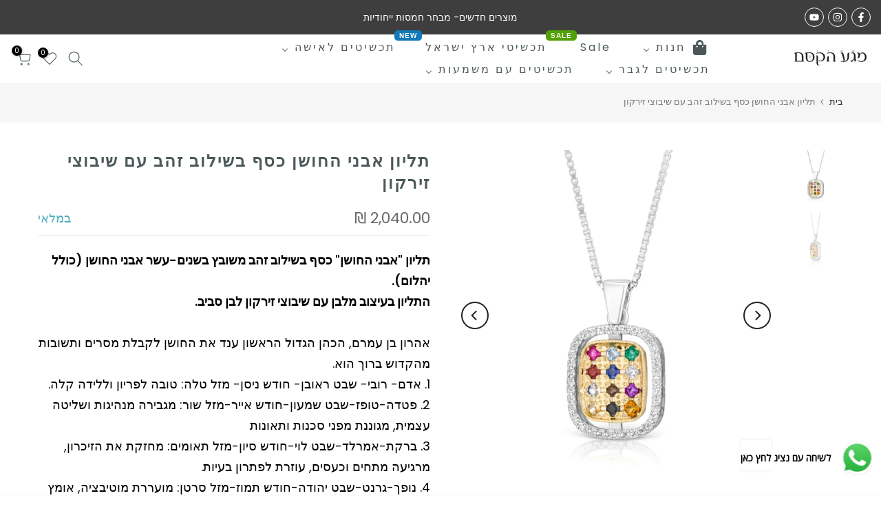

--- FILE ---
content_type: text/html; charset=utf-8
request_url: https://mtjewelry.com/products/copy-of-%D7%AA%D7%9C%D7%99%D7%95%D7%9F-%D7%90%D7%91%D7%A0%D7%99-%D7%94%D7%97%D7%95%D7%A9%D7%9F-%D7%A9%D7%9E%D7%A2-%D7%99%D7%A9%D7%A8%D7%90%D7%9C-%D7%9B%D7%A1%D7%A3-%D7%91%D7%A9%D7%99%D7%9C%D7%95%D7%91-%D7%96%D7%94%D7%91
body_size: 65133
content:
<!doctype html><html class="t4sp-theme t4s-wrapper__full_width rtl_true swatch_color_style_2 pr_border_style_2 pr_img_effect_2 enable_eff_img1_true badge_shape_2 css_for_wis_app_true shadow_round_img_false t4s-header__inline is-remove-unavai-2 t4_compare_false t4s-cart-count-0 t4s-pr-ellipsis-false
 no-js" lang="he-IL" dir="rtl">
  <head>

    <!-- Google Tag Manager -->
    <script>(function(w,d,s,l,i){w[l]=w[l]||[];w[l].push({'gtm.start':
    new Date().getTime(),event:'gtm.js'});var f=d.getElementsByTagName(s)[0],
    j=d.createElement(s),dl=l!='dataLayer'?'&l='+l:'';j.async=true;j.src=
    'https://www.googletagmanager.com/gtm.js?id='+i+dl;f.parentNode.insertBefore(j,f);
    })(window,document,'script','dataLayer','GTM-KS5QHJT5');</script>
    <!-- End Google Tag Manager -->

    
    <!-- Google tag (gtag.js) -->
    <script async src="https://www.googletagmanager.com/gtag/js?id=G-TMG5ZWB1KJ"></script>
    <script>
     window.dataLayer = window.dataLayer || [];
     function gtag(){dataLayer.push(arguments);}
     gtag('js', new Date());
     gtag('config', 'AW-11330534292');
    </script>
    
    <meta charset="utf-8">
    <meta http-equiv="X-UA-Compatible" content="IE=edge">
    <meta name="viewport" content="width=device-width, initial-scale=1, height=device-height, minimum-scale=1.0, maximum-scale=1.0">
    <meta name="theme-color" content="#fff">
    <link rel="canonical" href="https://mtjewelry.com/products/copy-of-%d7%aa%d7%9c%d7%99%d7%95%d7%9f-%d7%90%d7%91%d7%a0%d7%99-%d7%94%d7%97%d7%95%d7%a9%d7%9f-%d7%a9%d7%9e%d7%a2-%d7%99%d7%a9%d7%a8%d7%90%d7%9c-%d7%9b%d7%a1%d7%a3-%d7%91%d7%a9%d7%99%d7%9c%d7%95%d7%91-%d7%96%d7%94%d7%91">
    <link rel="preconnect" href="https://cdn.shopify.com" crossorigin><link rel="shortcut icon" type="image/png" href="//mtjewelry.com/cdn/shop/files/favicon-32x32.png?crop=center&height=32&v=1692097549&width=32"><link id="t4s-favico" rel="apple-touch-icon-precomposed" type="image/png" sizes="152x152" href="//mtjewelry.com/cdn/shop/files/favicon-32x32.png?crop=center&height=152&v=1692097549&width=152"><link rel="preconnect" href="https://fonts.shopifycdn.com" crossorigin><title>תליון אבני החושן כסף בשילוב זהב עם שיבוצי זירקון &ndash; מגע הקסם תכשיטים</title>
    <meta name="description" content="תליון &quot;אבני החושן&quot; כסף בשילוב זהב משובץ בשנים-עשר אבני החושן (כולל יהלום).התליון בעיצוב מלבן עם שיבוצי זירקון לבן סביב.אהרון בן עמרם, הכהן הגדול הראשון ענד את החושן לקבלת מסרים ותשובות מהקדוש ברוך הוא.1. אדם- רובי- שבט ראובן- חודש ניסן- מזל טלה: טובה לפריון וללידה קלה.​2. פטדה-טופז-שבט שמעון-חודש אייר-מזל שור: מגבירה מ"><meta name="keywords" content="תליון אבני החושן כסף בשילוב זהב עם שיבוצי זירקון, מגע הקסם תכשיטים, mtjewelry.com"/><meta name="author" content="Neriad Hakak">

<meta property="og:site_name" content="מגע הקסם תכשיטים">
<meta property="og:url" content="https://mtjewelry.com/products/copy-of-%d7%aa%d7%9c%d7%99%d7%95%d7%9f-%d7%90%d7%91%d7%a0%d7%99-%d7%94%d7%97%d7%95%d7%a9%d7%9f-%d7%a9%d7%9e%d7%a2-%d7%99%d7%a9%d7%a8%d7%90%d7%9c-%d7%9b%d7%a1%d7%a3-%d7%91%d7%a9%d7%99%d7%9c%d7%95%d7%91-%d7%96%d7%94%d7%91">
<meta property="og:title" content="תליון אבני החושן כסף בשילוב זהב עם שיבוצי זירקון">
<meta property="og:type" content="product">
<meta property="og:description" content="תליון &quot;אבני החושן&quot; כסף בשילוב זהב משובץ בשנים-עשר אבני החושן (כולל יהלום).התליון בעיצוב מלבן עם שיבוצי זירקון לבן סביב.אהרון בן עמרם, הכהן הגדול הראשון ענד את החושן לקבלת מסרים ותשובות מהקדוש ברוך הוא.1. אדם- רובי- שבט ראובן- חודש ניסן- מזל טלה: טובה לפריון וללידה קלה.​2. פטדה-טופז-שבט שמעון-חודש אייר-מזל שור: מגבירה מ"><meta property="og:image" content="http://mtjewelry.com/cdn/shop/files/10471_93b1ea35-8893-48b3-9237-5a0e902ce2ae.jpg?v=1687766801">
  <meta property="og:image:secure_url" content="https://mtjewelry.com/cdn/shop/files/10471_93b1ea35-8893-48b3-9237-5a0e902ce2ae.jpg?v=1687766801">
  <meta property="og:image:width" content="3500">
  <meta property="og:image:height" content="3500"><meta property="og:price:amount" content="2,040.00">
  <meta property="og:price:currency" content="ILS"><meta name="twitter:card" content="summary_large_image">
<meta name="twitter:title" content="תליון אבני החושן כסף בשילוב זהב עם שיבוצי זירקון">
<meta name="twitter:description" content="תליון &quot;אבני החושן&quot; כסף בשילוב זהב משובץ בשנים-עשר אבני החושן (כולל יהלום).התליון בעיצוב מלבן עם שיבוצי זירקון לבן סביב.אהרון בן עמרם, הכהן הגדול הראשון ענד את החושן לקבלת מסרים ותשובות מהקדוש ברוך הוא.1. אדם- רובי- שבט ראובן- חודש ניסן- מזל טלה: טובה לפריון וללידה קלה.​2. פטדה-טופז-שבט שמעון-חודש אייר-מזל שור: מגבירה מ"><script src="//mtjewelry.com/cdn/shop/t/15/assets/lazysizes.min.js?v=83289260111445824691738498363" async="async"></script>
    <script src="//mtjewelry.com/cdn/shop/t/15/assets/global.min.js?v=178957925072260983071738498363" defer="defer"></script>
 

<script>window.performance && window.performance.mark && window.performance.mark('shopify.content_for_header.start');</script><meta name="google-site-verification" content="4Ia5yOAsDyMtETRJubcBkr6fB4OcxmEf_ViPqNhBRIc">
<meta id="shopify-digital-wallet" name="shopify-digital-wallet" content="/77033931071/digital_wallets/dialog">
<meta name="shopify-checkout-api-token" content="817a88ba3a5936220c289f1ee2d1baf2">
<meta id="in-context-paypal-metadata" data-shop-id="77033931071" data-venmo-supported="false" data-environment="production" data-locale="en_US" data-paypal-v4="true" data-currency="ILS">
<link rel="alternate" type="application/json+oembed" href="https://mtjewelry.com/products/copy-of-%d7%aa%d7%9c%d7%99%d7%95%d7%9f-%d7%90%d7%91%d7%a0%d7%99-%d7%94%d7%97%d7%95%d7%a9%d7%9f-%d7%a9%d7%9e%d7%a2-%d7%99%d7%a9%d7%a8%d7%90%d7%9c-%d7%9b%d7%a1%d7%a3-%d7%91%d7%a9%d7%99%d7%9c%d7%95%d7%91-%d7%96%d7%94%d7%91.oembed">
<script async="async" src="/checkouts/internal/preloads.js?locale=he-IL"></script>
<script id="shopify-features" type="application/json">{"accessToken":"817a88ba3a5936220c289f1ee2d1baf2","betas":["rich-media-storefront-analytics"],"domain":"mtjewelry.com","predictiveSearch":false,"shopId":77033931071,"locale":"he"}</script>
<script>var Shopify = Shopify || {};
Shopify.shop = "7352f2-2.myshopify.com";
Shopify.locale = "he-IL";
Shopify.currency = {"active":"ILS","rate":"1.0"};
Shopify.country = "IL";
Shopify.theme = {"name":"חמסות","id":176499753279,"schema_name":"Gecko","schema_version":"6.0.2","theme_store_id":null,"role":"main"};
Shopify.theme.handle = "null";
Shopify.theme.style = {"id":null,"handle":null};
Shopify.cdnHost = "mtjewelry.com/cdn";
Shopify.routes = Shopify.routes || {};
Shopify.routes.root = "/";</script>
<script type="module">!function(o){(o.Shopify=o.Shopify||{}).modules=!0}(window);</script>
<script>!function(o){function n(){var o=[];function n(){o.push(Array.prototype.slice.apply(arguments))}return n.q=o,n}var t=o.Shopify=o.Shopify||{};t.loadFeatures=n(),t.autoloadFeatures=n()}(window);</script>
<script id="shop-js-analytics" type="application/json">{"pageType":"product"}</script>
<script defer="defer" async type="module" src="//mtjewelry.com/cdn/shopifycloud/shop-js/modules/v2/client.init-shop-cart-sync_BT-GjEfc.en.esm.js"></script>
<script defer="defer" async type="module" src="//mtjewelry.com/cdn/shopifycloud/shop-js/modules/v2/chunk.common_D58fp_Oc.esm.js"></script>
<script defer="defer" async type="module" src="//mtjewelry.com/cdn/shopifycloud/shop-js/modules/v2/chunk.modal_xMitdFEc.esm.js"></script>
<script type="module">
  await import("//mtjewelry.com/cdn/shopifycloud/shop-js/modules/v2/client.init-shop-cart-sync_BT-GjEfc.en.esm.js");
await import("//mtjewelry.com/cdn/shopifycloud/shop-js/modules/v2/chunk.common_D58fp_Oc.esm.js");
await import("//mtjewelry.com/cdn/shopifycloud/shop-js/modules/v2/chunk.modal_xMitdFEc.esm.js");

  window.Shopify.SignInWithShop?.initShopCartSync?.({"fedCMEnabled":true,"windoidEnabled":true});

</script>
<script>(function() {
  var isLoaded = false;
  function asyncLoad() {
    if (isLoaded) return;
    isLoaded = true;
    var urls = ["https:\/\/cdn.shopify.com\/s\/files\/1\/0033\/3538\/9233\/files\/pushdaddy_a4.js?shop=7352f2-2.myshopify.com","https:\/\/js.flashyapp.com\/shopify.js?account_id=7329\u0026shop=7352f2-2.myshopify.com"];
    for (var i = 0; i < urls.length; i++) {
      var s = document.createElement('script');
      s.type = 'text/javascript';
      s.async = true;
      s.src = urls[i];
      var x = document.getElementsByTagName('script')[0];
      x.parentNode.insertBefore(s, x);
    }
  };
  if(window.attachEvent) {
    window.attachEvent('onload', asyncLoad);
  } else {
    window.addEventListener('load', asyncLoad, false);
  }
})();</script>
<script id="__st">var __st={"a":77033931071,"offset":7200,"reqid":"706469c4-0a9c-4ed7-9f00-9cf8a0938fae-1769101396","pageurl":"mtjewelry.com\/products\/copy-of-%D7%AA%D7%9C%D7%99%D7%95%D7%9F-%D7%90%D7%91%D7%A0%D7%99-%D7%94%D7%97%D7%95%D7%A9%D7%9F-%D7%A9%D7%9E%D7%A2-%D7%99%D7%A9%D7%A8%D7%90%D7%9C-%D7%9B%D7%A1%D7%A3-%D7%91%D7%A9%D7%99%D7%9C%D7%95%D7%91-%D7%96%D7%94%D7%91","u":"cfdd96f36dfa","p":"product","rtyp":"product","rid":8497378328895};</script>
<script>window.ShopifyPaypalV4VisibilityTracking = true;</script>
<script id="captcha-bootstrap">!function(){'use strict';const t='contact',e='account',n='new_comment',o=[[t,t],['blogs',n],['comments',n],[t,'customer']],c=[[e,'customer_login'],[e,'guest_login'],[e,'recover_customer_password'],[e,'create_customer']],r=t=>t.map((([t,e])=>`form[action*='/${t}']:not([data-nocaptcha='true']) input[name='form_type'][value='${e}']`)).join(','),a=t=>()=>t?[...document.querySelectorAll(t)].map((t=>t.form)):[];function s(){const t=[...o],e=r(t);return a(e)}const i='password',u='form_key',d=['recaptcha-v3-token','g-recaptcha-response','h-captcha-response',i],f=()=>{try{return window.sessionStorage}catch{return}},m='__shopify_v',_=t=>t.elements[u];function p(t,e,n=!1){try{const o=window.sessionStorage,c=JSON.parse(o.getItem(e)),{data:r}=function(t){const{data:e,action:n}=t;return t[m]||n?{data:e,action:n}:{data:t,action:n}}(c);for(const[e,n]of Object.entries(r))t.elements[e]&&(t.elements[e].value=n);n&&o.removeItem(e)}catch(o){console.error('form repopulation failed',{error:o})}}const l='form_type',E='cptcha';function T(t){t.dataset[E]=!0}const w=window,h=w.document,L='Shopify',v='ce_forms',y='captcha';let A=!1;((t,e)=>{const n=(g='f06e6c50-85a8-45c8-87d0-21a2b65856fe',I='https://cdn.shopify.com/shopifycloud/storefront-forms-hcaptcha/ce_storefront_forms_captcha_hcaptcha.v1.5.2.iife.js',D={infoText:'Protected by hCaptcha',privacyText:'Privacy',termsText:'Terms'},(t,e,n)=>{const o=w[L][v],c=o.bindForm;if(c)return c(t,g,e,D).then(n);var r;o.q.push([[t,g,e,D],n]),r=I,A||(h.body.append(Object.assign(h.createElement('script'),{id:'captcha-provider',async:!0,src:r})),A=!0)});var g,I,D;w[L]=w[L]||{},w[L][v]=w[L][v]||{},w[L][v].q=[],w[L][y]=w[L][y]||{},w[L][y].protect=function(t,e){n(t,void 0,e),T(t)},Object.freeze(w[L][y]),function(t,e,n,w,h,L){const[v,y,A,g]=function(t,e,n){const i=e?o:[],u=t?c:[],d=[...i,...u],f=r(d),m=r(i),_=r(d.filter((([t,e])=>n.includes(e))));return[a(f),a(m),a(_),s()]}(w,h,L),I=t=>{const e=t.target;return e instanceof HTMLFormElement?e:e&&e.form},D=t=>v().includes(t);t.addEventListener('submit',(t=>{const e=I(t);if(!e)return;const n=D(e)&&!e.dataset.hcaptchaBound&&!e.dataset.recaptchaBound,o=_(e),c=g().includes(e)&&(!o||!o.value);(n||c)&&t.preventDefault(),c&&!n&&(function(t){try{if(!f())return;!function(t){const e=f();if(!e)return;const n=_(t);if(!n)return;const o=n.value;o&&e.removeItem(o)}(t);const e=Array.from(Array(32),(()=>Math.random().toString(36)[2])).join('');!function(t,e){_(t)||t.append(Object.assign(document.createElement('input'),{type:'hidden',name:u})),t.elements[u].value=e}(t,e),function(t,e){const n=f();if(!n)return;const o=[...t.querySelectorAll(`input[type='${i}']`)].map((({name:t})=>t)),c=[...d,...o],r={};for(const[a,s]of new FormData(t).entries())c.includes(a)||(r[a]=s);n.setItem(e,JSON.stringify({[m]:1,action:t.action,data:r}))}(t,e)}catch(e){console.error('failed to persist form',e)}}(e),e.submit())}));const S=(t,e)=>{t&&!t.dataset[E]&&(n(t,e.some((e=>e===t))),T(t))};for(const o of['focusin','change'])t.addEventListener(o,(t=>{const e=I(t);D(e)&&S(e,y())}));const B=e.get('form_key'),M=e.get(l),P=B&&M;t.addEventListener('DOMContentLoaded',(()=>{const t=y();if(P)for(const e of t)e.elements[l].value===M&&p(e,B);[...new Set([...A(),...v().filter((t=>'true'===t.dataset.shopifyCaptcha))])].forEach((e=>S(e,t)))}))}(h,new URLSearchParams(w.location.search),n,t,e,['guest_login'])})(!0,!0)}();</script>
<script integrity="sha256-4kQ18oKyAcykRKYeNunJcIwy7WH5gtpwJnB7kiuLZ1E=" data-source-attribution="shopify.loadfeatures" defer="defer" src="//mtjewelry.com/cdn/shopifycloud/storefront/assets/storefront/load_feature-a0a9edcb.js" crossorigin="anonymous"></script>
<script data-source-attribution="shopify.dynamic_checkout.dynamic.init">var Shopify=Shopify||{};Shopify.PaymentButton=Shopify.PaymentButton||{isStorefrontPortableWallets:!0,init:function(){window.Shopify.PaymentButton.init=function(){};var t=document.createElement("script");t.src="https://mtjewelry.com/cdn/shopifycloud/portable-wallets/latest/portable-wallets.he.js",t.type="module",document.head.appendChild(t)}};
</script>
<script data-source-attribution="shopify.dynamic_checkout.buyer_consent">
  function portableWalletsHideBuyerConsent(e){var t=document.getElementById("shopify-buyer-consent"),n=document.getElementById("shopify-subscription-policy-button");t&&n&&(t.classList.add("hidden"),t.setAttribute("aria-hidden","true"),n.removeEventListener("click",e))}function portableWalletsShowBuyerConsent(e){var t=document.getElementById("shopify-buyer-consent"),n=document.getElementById("shopify-subscription-policy-button");t&&n&&(t.classList.remove("hidden"),t.removeAttribute("aria-hidden"),n.addEventListener("click",e))}window.Shopify?.PaymentButton&&(window.Shopify.PaymentButton.hideBuyerConsent=portableWalletsHideBuyerConsent,window.Shopify.PaymentButton.showBuyerConsent=portableWalletsShowBuyerConsent);
</script>
<script data-source-attribution="shopify.dynamic_checkout.cart.bootstrap">document.addEventListener("DOMContentLoaded",(function(){function t(){return document.querySelector("shopify-accelerated-checkout-cart, shopify-accelerated-checkout")}if(t())Shopify.PaymentButton.init();else{new MutationObserver((function(e,n){t()&&(Shopify.PaymentButton.init(),n.disconnect())})).observe(document.body,{childList:!0,subtree:!0})}}));
</script>
<link id="shopify-accelerated-checkout-styles" rel="stylesheet" media="screen" href="https://mtjewelry.com/cdn/shopifycloud/portable-wallets/latest/accelerated-checkout-backwards-compat.css" crossorigin="anonymous">
<style id="shopify-accelerated-checkout-cart">
        #shopify-buyer-consent {
  margin-top: 1em;
  display: inline-block;
  width: 100%;
}

#shopify-buyer-consent.hidden {
  display: none;
}

#shopify-subscription-policy-button {
  background: none;
  border: none;
  padding: 0;
  text-decoration: underline;
  font-size: inherit;
  cursor: pointer;
}

#shopify-subscription-policy-button::before {
  box-shadow: none;
}

      </style>

<script>window.performance && window.performance.mark && window.performance.mark('shopify.content_for_header.end');</script>
<link rel="preload" as="font" href="//mtjewelry.com/cdn/fonts/poppins/poppins_n4.0ba78fa5af9b0e1a374041b3ceaadf0a43b41362.woff2" type="font/woff2" crossorigin><link rel="preload" as="font" href="//mtjewelry.com/cdn/fonts/poppins/poppins_n4.0ba78fa5af9b0e1a374041b3ceaadf0a43b41362.woff2" type="font/woff2" crossorigin><link rel="preload" as="font" href="//mtjewelry.com/cdn/fonts/poppins/poppins_n4.0ba78fa5af9b0e1a374041b3ceaadf0a43b41362.woff2" type="font/woff2" crossorigin><link href="//mtjewelry.com/cdn/shop/t/15/assets/t4s-base.css?v=139768537514339218861738498363" rel="stylesheet" type="text/css" media="all" /><link href="//mtjewelry.com/cdn/shop/t/15/assets/t4s-theme_rtl.css?v=183015871929544812361738498363" rel="stylesheet" type="text/css" media="all" /><style data-shopify>@font-face {
  font-family: Poppins;
  font-weight: 100;
  font-style: normal;
  font-display: swap;
  src: url("//mtjewelry.com/cdn/fonts/poppins/poppins_n1.91f1f2f2f3840810961af59e3a012dcc97d8ef59.woff2") format("woff2"),
       url("//mtjewelry.com/cdn/fonts/poppins/poppins_n1.58d050ae3fe39914ce84b159a8c37ae874d01bfc.woff") format("woff");
}
@font-face {
  font-family: Poppins;
  font-weight: 100;
  font-style: italic;
  font-display: swap;
  src: url("//mtjewelry.com/cdn/fonts/poppins/poppins_i1.12212c673bc6295d62eea1ca2437af51233e5e67.woff2") format("woff2"),
       url("//mtjewelry.com/cdn/fonts/poppins/poppins_i1.57d27b035fa9c9ec7ce7020cd2ed80055da92d77.woff") format("woff");
}
@font-face {
  font-family: Poppins;
  font-weight: 200;
  font-style: normal;
  font-display: swap;
  src: url("//mtjewelry.com/cdn/fonts/poppins/poppins_n2.99893b093cc6b797a8baf99180056d9e77320b68.woff2") format("woff2"),
       url("//mtjewelry.com/cdn/fonts/poppins/poppins_n2.c218f0380a81801a28158673003c167a54d2d69c.woff") format("woff");
}
@font-face {
  font-family: Poppins;
  font-weight: 200;
  font-style: italic;
  font-display: swap;
  src: url("//mtjewelry.com/cdn/fonts/poppins/poppins_i2.7783fc51c19908d12281d3f99718d10ab5348963.woff2") format("woff2"),
       url("//mtjewelry.com/cdn/fonts/poppins/poppins_i2.34fc94f042b7f47b1448d25c4247572d2f33189b.woff") format("woff");
}
@font-face {
  font-family: Poppins;
  font-weight: 300;
  font-style: normal;
  font-display: swap;
  src: url("//mtjewelry.com/cdn/fonts/poppins/poppins_n3.05f58335c3209cce17da4f1f1ab324ebe2982441.woff2") format("woff2"),
       url("//mtjewelry.com/cdn/fonts/poppins/poppins_n3.6971368e1f131d2c8ff8e3a44a36b577fdda3ff5.woff") format("woff");
}
@font-face {
  font-family: Poppins;
  font-weight: 300;
  font-style: italic;
  font-display: swap;
  src: url("//mtjewelry.com/cdn/fonts/poppins/poppins_i3.8536b4423050219f608e17f134fe9ea3b01ed890.woff2") format("woff2"),
       url("//mtjewelry.com/cdn/fonts/poppins/poppins_i3.0f4433ada196bcabf726ed78f8e37e0995762f7f.woff") format("woff");
}
@font-face {
  font-family: Poppins;
  font-weight: 400;
  font-style: normal;
  font-display: swap;
  src: url("//mtjewelry.com/cdn/fonts/poppins/poppins_n4.0ba78fa5af9b0e1a374041b3ceaadf0a43b41362.woff2") format("woff2"),
       url("//mtjewelry.com/cdn/fonts/poppins/poppins_n4.214741a72ff2596839fc9760ee7a770386cf16ca.woff") format("woff");
}
@font-face {
  font-family: Poppins;
  font-weight: 400;
  font-style: italic;
  font-display: swap;
  src: url("//mtjewelry.com/cdn/fonts/poppins/poppins_i4.846ad1e22474f856bd6b81ba4585a60799a9f5d2.woff2") format("woff2"),
       url("//mtjewelry.com/cdn/fonts/poppins/poppins_i4.56b43284e8b52fc64c1fd271f289a39e8477e9ec.woff") format("woff");
}
@font-face {
  font-family: Poppins;
  font-weight: 500;
  font-style: normal;
  font-display: swap;
  src: url("//mtjewelry.com/cdn/fonts/poppins/poppins_n5.ad5b4b72b59a00358afc706450c864c3c8323842.woff2") format("woff2"),
       url("//mtjewelry.com/cdn/fonts/poppins/poppins_n5.33757fdf985af2d24b32fcd84c9a09224d4b2c39.woff") format("woff");
}
@font-face {
  font-family: Poppins;
  font-weight: 500;
  font-style: italic;
  font-display: swap;
  src: url("//mtjewelry.com/cdn/fonts/poppins/poppins_i5.6acfce842c096080e34792078ef3cb7c3aad24d4.woff2") format("woff2"),
       url("//mtjewelry.com/cdn/fonts/poppins/poppins_i5.a49113e4fe0ad7fd7716bd237f1602cbec299b3c.woff") format("woff");
}
@font-face {
  font-family: Poppins;
  font-weight: 600;
  font-style: normal;
  font-display: swap;
  src: url("//mtjewelry.com/cdn/fonts/poppins/poppins_n6.aa29d4918bc243723d56b59572e18228ed0786f6.woff2") format("woff2"),
       url("//mtjewelry.com/cdn/fonts/poppins/poppins_n6.5f815d845fe073750885d5b7e619ee00e8111208.woff") format("woff");
}
@font-face {
  font-family: Poppins;
  font-weight: 600;
  font-style: italic;
  font-display: swap;
  src: url("//mtjewelry.com/cdn/fonts/poppins/poppins_i6.bb8044d6203f492888d626dafda3c2999253e8e9.woff2") format("woff2"),
       url("//mtjewelry.com/cdn/fonts/poppins/poppins_i6.e233dec1a61b1e7dead9f920159eda42280a02c3.woff") format("woff");
}
@font-face {
  font-family: Poppins;
  font-weight: 700;
  font-style: normal;
  font-display: swap;
  src: url("//mtjewelry.com/cdn/fonts/poppins/poppins_n7.56758dcf284489feb014a026f3727f2f20a54626.woff2") format("woff2"),
       url("//mtjewelry.com/cdn/fonts/poppins/poppins_n7.f34f55d9b3d3205d2cd6f64955ff4b36f0cfd8da.woff") format("woff");
}
@font-face {
  font-family: Poppins;
  font-weight: 700;
  font-style: italic;
  font-display: swap;
  src: url("//mtjewelry.com/cdn/fonts/poppins/poppins_i7.42fd71da11e9d101e1e6c7932199f925f9eea42d.woff2") format("woff2"),
       url("//mtjewelry.com/cdn/fonts/poppins/poppins_i7.ec8499dbd7616004e21155106d13837fff4cf556.woff") format("woff");
}
@font-face {
  font-family: Poppins;
  font-weight: 800;
  font-style: normal;
  font-display: swap;
  src: url("//mtjewelry.com/cdn/fonts/poppins/poppins_n8.580200d05bca09e2e0c6f4c922047c227dfa8e8c.woff2") format("woff2"),
       url("//mtjewelry.com/cdn/fonts/poppins/poppins_n8.f4450f472fdcbe9e829f3583ebd559988f5a3d25.woff") format("woff");
}
@font-face {
  font-family: Poppins;
  font-weight: 800;
  font-style: italic;
  font-display: swap;
  src: url("//mtjewelry.com/cdn/fonts/poppins/poppins_i8.55af7c89c62b8603457a34c5936ad3b39f67e29c.woff2") format("woff2"),
       url("//mtjewelry.com/cdn/fonts/poppins/poppins_i8.1143b85f67a233999703c64471299cee6bc83160.woff") format("woff");
}
@font-face {
  font-family: Poppins;
  font-weight: 900;
  font-style: normal;
  font-display: swap;
  src: url("//mtjewelry.com/cdn/fonts/poppins/poppins_n9.eb6b9ef01b62e777a960bfd02fc9fb4918cd3eab.woff2") format("woff2"),
       url("//mtjewelry.com/cdn/fonts/poppins/poppins_n9.6501a5bd018e348b6d5d6e8c335f9e7d32a80c36.woff") format("woff");
}
@font-face {
  font-family: Poppins;
  font-weight: 900;
  font-style: italic;
  font-display: swap;
  src: url("//mtjewelry.com/cdn/fonts/poppins/poppins_i9.c9d778054c6973c207cbc167d4355fd67c665d16.woff2") format("woff2"),
       url("//mtjewelry.com/cdn/fonts/poppins/poppins_i9.67b02f99c1e5afe159943a603851cb6b6276ba49.woff") format("woff");
}
@font-face {
  font-family: "Libre Baskerville";
  font-weight: 400;
  font-style: normal;
  font-display: swap;
  src: url("//mtjewelry.com/cdn/fonts/libre_baskerville/librebaskerville_n4.2ec9ee517e3ce28d5f1e6c6e75efd8a97e59c189.woff2") format("woff2"),
       url("//mtjewelry.com/cdn/fonts/libre_baskerville/librebaskerville_n4.323789551b85098885c8eccedfb1bd8f25f56007.woff") format("woff");
}
:root {
        
         /* CSS Variables */
        --wrapper-mw      : 1420px;
        --font-family-1   : Poppins, sans-serif;;
        --font-family-2   : Poppins, sans-serif;;
        --font-family-3   : "Libre Baskerville", serif;;
        --font-body-family   : Poppins, sans-serif;;
        --font-heading-family: Poppins, sans-serif;;
       
        
        --t4s-success-color       : #428445;
        --t4s-success-color-rgb   : 66, 132, 69;
        --t4s-warning-color       : #e0b252;
        --t4s-warning-color-rgb   : 224, 178, 82;
        --t4s-error-color         : #EB001B;
        --t4s-error-color-rgb     : 235, 0, 27;
        --t4s-light-color         : #ffffff;
        --t4s-dark-color          : #222222;
        --t4s-highlight-color     : #ec0101;
        --t4s-tooltip-background  : #383838;
        --t4s-tooltip-color       : #fff;
        --primary-sw-color        : #333;
        --primary-sw-color-rgb    : 51, 51, 51;
        --border-sw-color         : #ddd;
        --secondary-sw-color      : #878787;
        --sale-price-color        : #fa0000;
        --primary-price-color     : #878787;
        --secondary-price-color   : #878787;
        
        --t4s-body-background     : #fff;
        --text-color              : #000000;
        --text-color-rgb          : 0, 0, 0;
        --heading-color           : #000000;
        --accent-color            : #b59677;
        --accent-color-rgb        : 181, 150, 119;
        --accent-color-darken     : #91704f;
        --accent-color-hover      : var(--accent-color-darken);
        --secondary-color         : #000000;
        --secondary-color-rgb     : 0, 0, 0;
        --link-color              : #222222;
        --link-color-hover        : #b59677;
        --border-color            : #d4a574;
        --border-color-rgb        : 212, 165, 116;
        --border-primary-color    : #333;
        --button-background       : #222;
        --button-color            : #fff;
        --button-background-hover : #b59677;
        --button-color-hover      : #fff;

        --btn-radius              : 0px;
        --other-radius            : 0px;

        --sale-badge-background    : #f68e56;
        --sale-badge-color         : #fff;
        --new-badge-background     : #000000;
        --new-badge-color          : #fff;
        --preorder-badge-background: #f68e56;
        --preorder-badge-color     : #fff;
        --soldout-badge-background : #000000;
        --soldout-badge-color      : #fff;
        --custom-badge-background  : #000000;
        --custom-badge-color       : #fff;/* Shopify related variables */
        --payment-terms-background-color: ;
        
        --lz-background: #f5f5f5;
        --lz-img: url("//mtjewelry.com/cdn/shop/t/15/assets/t4s_loader.svg?v=55067466244978850521738498363");}

    html {
      font-size: 62.5%;
      height: 100%;
    }

    body {
      overflow-x: hidden;
      margin: 0;
      font-size:18px;
      letter-spacing: 0px;
      color: var(--text-color);
      font-family: var(--font-body-family);
      line-height: 1.7;
      font-weight: 400;
      -webkit-font-smoothing: auto;
      -moz-osx-font-smoothing: auto;
      background-color: var(--t4s-body-background);
    }
    
    /*
    @media screen and (min-width: 750px) {
      body {
        font-size: 1.6rem;
      }
    }
    */

    h1, h2, h3, h4, h5, h6, .t4s_as_title {
      color: var(--heading-color);
      font-family: var(--font-heading-family);
      line-height: 1.4;
      font-weight: 800;
      letter-spacing: 2px;
    }
    h1 { font-size: 50px }
    h2 { font-size: 50px }
    h3 { font-size: 28px }
    h4 { font-size: 22px }
    h5 { font-size: 20px }
    h6 { font-size: 18px }
    a,.t4s_as_link {
      /* font-family: var(--font-link-family); */
      color: var(--link-color);
    }
    button,
    input,
    optgroup,
    select,
    textarea {
      border-color: var(--border-color);
    }
    .t4s_as_button,
    button,
    input[type="button"]:not(.t4s-btn),
    input[type="reset"],
    input[type="submit"]:not(.t4s-btn) {
      font-family: var(--font-button-family);
      color: var(--button-color);
      background-color: var(--button-background);
      border-color: var(--button-background);
    }
    
    .t4s-cp,.t4s-color-accent { color : var(--accent-color) }.t4s-ct,.t4s-color-text { color : var(--text-color) }.t4s-ch,.t4ss-color-heading { color : var(--heading-color) }.t4s-csecondary { color : var(--secondary-color) }
    
    .t4s-fnt-fm-1 {
      font-family: var(--font-family-1) !important;
    }
    .t4s-fnt-fm-2 {
      font-family: var(--font-family-2) !important;
    }
    .t4s-fnt-fm-3 {
      font-family: var(--font-family-3) !important;
    }
    .t4s-cr {
        color: var(--t4s-highlight-color);
    }
    .t4s-price__sale { color: var(--primary-price-color); }@media (-moz-touch-enabled: 0), (hover: hover) and (min-width: 1025px){
        a:hover,.t4s_as_link:hover {
            color: var(--link-color-hover);
        }
        .t4s_as_button:hover,
            button:hover,
            input[type="button"]:not(.t4s-btn):hover, 
            input[type="reset"]:hover,
            input[type="submit"]:not(.t4s-btn):hover  {
            color: var(--button-color-hover);
            background-color: var(--button-background-hover);
            border-color: var(--button-background-hover);
        }
    }
    .t4s-fix-overflow.t4s-row { max-width: 100vw;margin-left: auto;margin-right: auto;}.lazyloadt4s-opt {opacity: 1 !important;transition: opacity 0s, transform 1s !important;}.t4s-d-block {display: block;}.t4s-d-none {display: none;}@media (min-width: 768px) {.t4s-d-md-block {display: block;}.t4s-d-md-none {display: none;}}@media (min-width: 1025px) {.t4s-d-lg-block {display: block;}.t4s-d-lg-none {display: none;}}</style><script>
 const t4sXMLHttpRequest = window.XMLHttpRequest, documentElementT4s = document.documentElement; documentElementT4s.className = documentElementT4s.className.replace('no-js', 'js');function loadImageT4s(_this) { _this.classList.add('lazyloadt4sed')};(function() { const matchMediaHoverT4s = (window.matchMedia('(-moz-touch-enabled: 1), (hover: none)')).matches; documentElementT4s.className += ((window.CSS && window.CSS.supports('(position: sticky) or (position: -webkit-sticky)')) ? ' t4sp-sticky' : ' t4sp-no-sticky'); documentElementT4s.className += matchMediaHoverT4s ? ' t4sp-no-hover' : ' t4sp-hover'; window.onpageshow = function() { if (performance.navigation.type === 2) {document.dispatchEvent(new CustomEvent('cart:refresh'))} }; if (!matchMediaHoverT4s && window.width > 1024) { document.addEventListener('mousemove', function(evt) { documentElementT4s.classList.replace('t4sp-no-hover','t4sp-hover'); document.dispatchEvent(new CustomEvent('theme:hover')); }, {once : true} ); } }());</script><!-- Hotjar Tracking Code for Magic Touch Jewelry IL -->
    <script>
        (function(h,o,t,j,a,r){
            h.hj=h.hj||function(){(h.hj.q=h.hj.q||[]).push(arguments)};
            h._hjSettings={hjid:3660136,hjsv:6};
            a=o.getElementsByTagName('head')[0];
            r=o.createElement('script');r.async=1;
            r.src=t+h._hjSettings.hjid+j+h._hjSettings.hjsv;
            a.appendChild(r);
        })(window,document,'https://static.hotjar.com/c/hotjar-','.js?sv=');
    </script>
    
  <!-- BEGIN app block: shopify://apps/buddha-mega-menu-navigation/blocks/megamenu/dbb4ce56-bf86-4830-9b3d-16efbef51c6f -->
<script>
        var productImageAndPrice = [],
            collectionImages = [],
            articleImages = [],
            mmLivIcons = false,
            mmFlipClock = false,
            mmFixesUseJquery = false,
            mmNumMMI = 6,
            mmSchemaTranslation = {},
            mmMenuStrings =  {"menuStrings":{"default":{"חנות":"חנות","טבעות":"טבעות","טבעות קבלה ויהדות":"טבעות קבלה ויהדות","טבעות אירוסין":"טבעות אירוסין","טבעות אירוסין - אבני חן טבעיות":"טבעות אירוסין - אבני חן טבעיות","טבעות אירוסין - יהלומים":"טבעות אירוסין - יהלומים","טבעות אבני החושן":"טבעות אבני החושן","טבעות זהב ":"טבעות זהב ","תליונים":"תליונים","תליונים קבלה ויהדות":"תליונים קבלה ויהדות","תליוני זהב":"תליוני זהב","תכשיטי ננו - תליונים":"תכשיטי ננו - תליונים","אבני החושן - תליונים":"אבני החושן - תליונים","צמידים":"צמידים","צמידי קבלה ויהדות":"צמידי קבלה ויהדות","צמידי זהב":"צמידי זהב","אבני חושן - צמידים":"אבני חושן - צמידים","סוגי תכשיטים":"סוגי תכשיטים","תכשיטי ארץ ישראל":"תכשיטי ארץ ישראל","מפת ארץ ישראל":"מפת ארץ ישראל","תכשיטי זהב":"תכשיטי זהב","שילוב כסף וזהב":"שילוב כסף וזהב","תכשיטי ננו":"תכשיטי ננו","אבני החושן":"אבני החושן","מגן דויד":"מגן דויד","תכשיטי וינטג'":"תכשיטי וינטג'","קבלה ויהדות":"קבלה ויהדות","תכשיטי חמסה":"תכשיטי חמסה","מתנות לחגים":"מתנות לחגים","מתנות ליום האהבה":"מתנות ליום האהבה","תכשיטים לראש השנה":"תכשיטים לראש השנה","מתנות לחנוכה":"מתנות לחנוכה","מתנות ליום המשפחה":"מתנות ליום המשפחה","מתנות לפסח":"מתנות לפסח","תכשיט במתנה לשבועות":"תכשיט במתנה לשבועות","מתנות לאירועים":"מתנות לאירועים","מתנה לבר מצווה":"מתנה לבר מצווה","מתנה לבת מצווה":"מתנה לבת מצווה","מתנות ליום הולדת":"מתנות ליום הולדת","מתנות ליום נישואין":"מתנות ליום נישואין","Sale":"Sale","תכשיטים לאישה":"תכשיטים לאישה","טבעות לאישה":"טבעות לאישה","טבעות קבלה לנשים":"טבעות קבלה לנשים","טבעות אירוסין ":"טבעות אירוסין ","טבעות אירוסין - אבני חן":"טבעות אירוסין - אבני חן","טבעות אירוסין - מוסונייט":"טבעות אירוסין - מוסונייט","טבעות אבני החושן ":"טבעות אבני החושן ","טבעות ננו ":"טבעות ננו ","תליונים לאישה":"תליונים לאישה","תיליוני קבלה ":"תיליוני קבלה ","תליוני זהב ":"תליוני זהב ","תליוני ננו ":"תליוני ננו ","תליונים עם אבני החושן ":"תליונים עם אבני החושן ","צמידים לאישה":"צמידים לאישה","צמידי קבלה ":"צמידי קבלה ","צמידי זהב ":"צמידי זהב ","צמידי ננו ":"צמידי ננו ","צמידים עם אבני החושן":"צמידים עם אבני החושן","יהלומים לאישה":"יהלומים לאישה","טבעות אירוסין - יהלום":"טבעות אירוסין - יהלום","צמידי יהלומים":"צמידי יהלומים","תליונים עם יהלומים":"תליונים עם יהלומים","תכשיטים לגבר":"תכשיטים לגבר","טבעות לגבר":"טבעות לגבר","טבעות זהב":"טבעות זהב","תליונים לגבר":"תליונים לגבר","תליוני קבלה ויהדות":"תליוני קבלה ויהדות","תליוני אבני החושן":"תליוני אבני החושן","תליוני ננו לגבר":"תליוני ננו לגבר","צמידים לגבר":"צמידים לגבר","צמידי אבני החושן":"צמידי אבני החושן","תכשיטי ברכות":"תכשיטי ברכות","אנא בכח":"אנא בכח","בן פורת יוסף":"בן פורת יוסף","שמע ישראל":"שמע ישראל","ברכת הכהנים":"ברכת הכהנים","שמות המלאכים":"שמות המלאכים","תכשיטים עם משמעות":"תכשיטים עם משמעות","פרנסה ושגשוג":"פרנסה ושגשוג","שמירה והגנה":"שמירה והגנה","פוריות":"פוריות","אבני המזל":"אבני המזל","בריאות":"בריאות","זיווג ואהבה":"זיווג ואהבה","עשר הספירות":"עשר הספירות","עץ החיים":"עץ החיים","נגד עין רע":"נגד עין רע","האש שלי":"האש שלי"}},"additional":{"default":{"NEW":"NEW","SALE":"SALE","HOT":"HOT"}}} ,
            mmShopLocale = "he-IL",
            mmShopLocaleCollectionsRoute = "/collections",
            mmSchemaDesignJSON = [{"action":"menu-select","value":"mm-automatic"},{"action":"design","setting":"font_family","value":"Default"},{"action":"design","setting":"font_size","value":"13px"},{"action":"design","setting":"text_color","value":"#222222"},{"action":"design","setting":"link_hover_color","value":"#0da19a"},{"action":"design","setting":"link_color","value":"#4e4e4e"},{"action":"design","setting":"background_hover_color","value":"#f9f9f9"},{"action":"design","setting":"background_color","value":"#ffffff"},{"action":"design","setting":"price_color","value":"#0da19a"},{"action":"design","setting":"contact_right_btn_text_color","value":"#ffffff"},{"action":"design","setting":"contact_right_btn_bg_color","value":"#3A3A3A"},{"action":"design","setting":"contact_left_bg_color","value":"#3A3A3A"},{"action":"design","setting":"contact_left_alt_color","value":"#CCCCCC"},{"action":"design","setting":"contact_left_text_color","value":"#f1f1f0"},{"action":"design","setting":"addtocart_enable","value":"true"},{"action":"design","setting":"addtocart_text_color","value":"#333333"},{"action":"design","setting":"addtocart_background_color","value":"#ffffff"},{"action":"design","setting":"addtocart_text_hover_color","value":"#ffffff"},{"action":"design","setting":"addtocart_background_hover_color","value":"#0da19a"},{"action":"design","setting":"countdown_color","value":"#ffffff"},{"action":"design","setting":"countdown_background_color","value":"#333333"},{"action":"design","setting":"vertical_font_family","value":"Default"},{"action":"design","setting":"vertical_font_size","value":"13px"},{"action":"design","setting":"vertical_text_color","value":"#ffffff"},{"action":"design","setting":"vertical_link_color","value":"#ffffff"},{"action":"design","setting":"vertical_link_hover_color","value":"#ffffff"},{"action":"design","setting":"vertical_price_color","value":"#ffffff"},{"action":"design","setting":"vertical_contact_right_btn_text_color","value":"#ffffff"},{"action":"design","setting":"vertical_addtocart_enable","value":"true"},{"action":"design","setting":"vertical_addtocart_text_color","value":"#ffffff"},{"action":"design","setting":"vertical_countdown_color","value":"#ffffff"},{"action":"design","setting":"vertical_countdown_background_color","value":"#333333"},{"action":"design","setting":"vertical_background_color","value":"#017b86"},{"action":"design","setting":"vertical_addtocart_background_color","value":"#333333"},{"action":"design","setting":"vertical_contact_right_btn_bg_color","value":"#333333"},{"action":"design","setting":"vertical_contact_left_alt_color","value":"#333333"}],
            mmDomChangeSkipUl = "",
            buddhaMegaMenuShop = "7352f2-2.myshopify.com",
            mmWireframeCompression = "0",
            mmExtensionAssetUrl = "https://cdn.shopify.com/extensions/019abe06-4a3f-7763-88da-170e1b54169b/mega-menu-151/assets/";var bestSellersHTML = '';var newestProductsHTML = '';/* get link lists api */
        var linkLists={"main-menu" : {"title":"טבעות", "items":["/collections/kabbalah-rings","/collections/engagement-rings","/collections/natural-gemstones-engagement-rings","/collections/mussonite-stones-engagement-rings","/collections/diamond-engagement-rings","/collections/breastplate-rings","/collections/gold-rings","/collections/nano-rings-jewelry",]},"footer" : {"title":"מי אנחנו", "items":["/pages/%D7%9E%D7%99-%D7%90%D7%A0%D7%97%D7%A0%D7%95","/pages/%D7%AA%D7%A0%D7%90%D7%99-%D7%A9%D7%99%D7%9E%D7%95%D7%A9","/pages/%D7%A9%D7%99%D7%A8%D7%95%D7%AA-%D7%94%D7%9E%D7%A9%D7%9C%D7%95%D7%97%D7%99%D7%9D","/pages/%D7%A6%D7%95%D7%A8-%D7%A7%D7%A9%D7%A8",]},"footer-info" : {"title":"עיצוב אישי", "items":["/pages/%D7%A2%D7%99%D7%A6%D7%95%D7%91-%D7%90%D7%99%D7%A9%D7%99","/pages/%D7%A2%D7%99%D7%A6%D7%95%D7%91-%D7%90%D7%99%D7%A9%D7%99-%D7%AA%D7%9B%D7%A9%D7%99%D7%98%D7%99-%D7%96%D7%94%D7%91","/pages/%D7%A2%D7%99%D7%A6%D7%95%D7%91-%D7%90%D7%99%D7%A9%D7%99-%D7%90%D7%91%D7%A0%D7%99-%D7%94%D7%97%D7%95%D7%A9%D7%9F","/pages/%D7%A2%D7%99%D7%A6%D7%95%D7%91-%D7%90%D7%99%D7%A9%D7%99-%D7%AA%D7%9B%D7%A9%D7%99%D7%98%D7%99-%D7%A7%D7%91%D7%9C%D7%94-%D7%95%D7%99%D7%94%D7%93%D7%95%D7%AA",]},"link-list-6" : {"title":"מומלצים", "items":["/pages/%D7%9E%D7%93%D7%A8%D7%99%D7%9A-%D7%9E%D7%99%D7%93%D7%94-%D7%9C%D7%98%D7%91%D7%A2%D7%AA","https://www.etsy.com/il-en/shop/MagictouchArt",]},"link-list-7" : {"title":"תליונים", "items":["/collections/kabbalah-pendants","/collections/gold-pendants",]},"link-list-8" : {"title":"צמידים", "items":["/collections/kabbalah-bracelets","/collections/gold-bracelets",]},"link-list-9" : {"title":"יהלומים", "items":["/collections/diamond-engagement-rings","/collections/diamond-bracelets",]},"link-list-10" : {"title":"סוגי תכשיטים", "items":["/collections/diamonds","/collections/gold-jewelry","/collections/silver-gold-jewelry","/collections/nano-jewelry","/collections/breastplate-jewelry","/collections/natural-gems-jewelry","/collections/star-of-david-jewelry",]},"link-list-11" : {"title":"טבעות לאישה", "items":["/collections/woman-kabbalah-rings","/collections/engagement-rings","/collections/natural-gemstones-engagement-rings","/collections/mussonite-stones-engagement-rings","/collections/diamond-engagement-rings","/collections/breastplate-woman-rings","/collections/woman-gold-rings","/collections/woman-nano-jewelry-rings",]},"link-list-12" : {"title":"תליונים לאישה", "items":["/collections/woman-kabbalah-pendants","/collections/woman-gold-pendants","/collections/woman-nano-pendants","/collections/woman-breastplate-pendants",]},"link-list-13" : {"title":"צמידים לנשים", "items":["/collections/woman-kabbalah-bracelets","/collections/woman-gold-bracelets","/collections/woman-nano-bracelets","/collections/woman-breastplate-bracelets",]},"link-list-14" : {"title":"יהלומים לנשים", "items":["/collections/diamond-engagement-rings","/collections/diamond-bracelets","/collections/diamond-pendants",]},"link-list-15" : {"title":"טבעות לגברים", "items":["/collections/man-kabbalah-rings","/collections/man-breastplate-rings","/collections/man-gold-rings","/collections/man-nano-rings","/collections/man-wedding-rings",]},"link-list-16" : {"title":"תליונים לגברים", "items":["/collections/man-kabbalah-pendants","/collections/man-gold-pendants","/collections/man-nano-pendants","/collections/man-breastplate-pendants",]},"link-list-17" : {"title":"צמידים לגברים", "items":["/collections/man-kabbalah-bracelets","/collections/man-gold-bracelets","/collections/man-nano-bracelets","/collections/man-breastplate-bracelets","/collections/man-diamond-bracelets",]},"link-list-18" : {"title":"תכשיטים עם משמעות", "items":["/collections/prosperity-jewelry","/collections/protection-jewelry","/collections/fertility-jewelry","/collections/lucky-stones-jewelry","/collections/health-jewelry","/collections/love-jewelry",]},"customer-account-main-menu" : {"title":"Customer account main menu", "items":["/","https://shopify.com/77033931071/account/orders?locale=he-IL&amp;region_country=IL",]},};/*ENDPARSE*/

        

        /* set product prices *//* get the collection images *//* get the article images *//* customer fixes */
        var mmCustomerFixesBeforeInit = function(){ disableThemeScript=true; mmAddStyle(" body>svg{display:none;} ");}; var mmCustomerFixesBefore = function(){ if (tempMenuObject.u.matches("#t4s-nav-ul")) { tempMenuObject.forceMenu = true; tempMenuObject.liClasses = "t4s-type__mega menu-width__cus t4s-menu-item has--children menu-has__offsets"; tempMenuObject.aClasses = "t4s-lh-1 t4s-d-flex t4s-align-items-center t4s-pr"; tempMenuObject.liItems = tempMenuObject.u.children; } if (tempMenuObject.u.matches("#t4s-menu-drawer")) { tempMenuObject.forceMenu = true; tempMenuObject.liClasses = ""; tempMenuObject.aClasses = ""; tempMenuObject.liItems = tempMenuObject.u.children; } if (tempMenuObject.u.matches("#menu-mb__ul")) { tempMenuObject.forceMenu = true; tempMenuObject.liClasses = "t4s-menu-item t4s-item-level-0"; tempMenuObject.aClasses = ""; tempMenuObject.liItems = mmNot(tempMenuObject.u.children, "#item_mb_wis,#item_mb_sea,#item_mb_acc,#item_mb_help"); } if (tempMenuObject.u.matches("#menu-mb__cat.t4s-mb__menu")) { tempMenuObject.forceMenu = true; tempMenuObject.liClasses = "t4s-menu-item t4s-item-level-0 t4s-menu-item-has-children t4s-only_icon_false"; tempMenuObject.aClasses = ""; tempMenuObject.liItems = tempMenuObject.u.children; } }; var mmThemeFixesBeforeInit = function(){ customMenuUls=".header__menu-items,nav,ul"; /* generic mobile menu toggle translate effect */ document.addEventListener("toggleSubmenu", function (e) { var pc = document.querySelector("#PageContainer"); var mm = document.querySelector("#MobileNav"); if (pc && mm && typeof e.mmMobileHeight != "undefined"){ var pcStyle = pc.getAttribute("style"); if (pcStyle && pcStyle.indexOf("translate3d") != -1) { pc.style.transform = "translate3d(0px, "+ e.mmMobileHeight +"px, 0px)"; } } }); mmAddStyle(" .header__icons {z-index: 1003;} "); if (document.querySelectorAll(".sf-menu-links,ul.sf-nav").length == 2) { customMenuUls=".sf-menu-links,ul.sf-nav"; mmHorizontalMenus="ul.sf-nav"; mmVerticalMenus=".sf-menu-links"; mmAddStyle("@media screen and (min-width:1280px) { .sf-header__desktop {display: block !important;} }"); } if (document.querySelector(".mobile-menu__content>ul")) { mmDisableVisibleCheck=true; mmVerticalMenus=".mobile-menu__content>ul"; } window.mmLoadFunction = function(){ var num = 15; var intv = setInterval(function(){ var m = document.querySelector("#megamenu_level__1"); if (m && m.matches(".vertical-mega-menu")) reinitMenus("#megamenu_level__1"); if (num--==0) clearInterval(intv); },300); }; if (document.readyState !== "loading") { mmLoadFunction(); } else { document.removeEventListener("DOMContentLoaded", mmLoadFunction); document.addEventListener("DOMContentLoaded", mmLoadFunction); } }; var mmThemeFixesBefore = function(){ window.buddhaFilterLiElements = function(liElements){ var elements = []; for (var i=0; i<liElements.length; i++) { if (liElements[i].querySelector("[href=\"/cart\"],[href=\"/account/login\"]") == null) { elements.push(liElements[i]); } } return elements; }; if (tempMenuObject.u.matches("#mobile_menu, #velaMegamenu .nav, #SiteNav, #siteNav")) { tempMenuObject.liItems = buddhaFilterLiElements(mmNot(tempMenuObject.u.children, ".search_container,.site-nav__item_cart", true)); } else if (tempMenuObject.u.matches(".main_nav .nav .menu")) { var numMenusApplied = 0, numMenusAppliedSticky = 0; mmForEach(document, ".main_nav .nav .menu", function(el){ if (el.closest(".sticky_nav") == null) { if (el.querySelector(".buddha-menu-item")) { numMenusApplied++; } } else { if (el.querySelector(".buddha-menu-item")) { numMenusAppliedSticky++; } } }); if (((tempMenuObject.u.closest(".sticky_nav")) && (numMenusAppliedSticky < 1)) || ((tempMenuObject.u.closest(".sticky_nav")) && (numMenusApplied < 1))) { tempMenuObject.liItems = buddhaFilterLiElements(mmNot(tempMenuObject.u.children, ".search_container,.site-nav__item_cart")); } } else if (tempMenuObject.u.matches("#mobile-menu:not(.mm-menu)") && tempMenuObject.u.querySelector(".hamburger,.shifter-handle") == null) { tempMenuObject.liItems = buddhaFilterLiElements(tempMenuObject.u.children); } else if (tempMenuObject.u.matches("#accessibleNav") && tempMenuObject.u.closest("#topnav2") == null) { tempMenuObject.liItems = buddhaFilterLiElements(mmNot(tempMenuObject.u.children, ".customer-navlink")); } else if (tempMenuObject.u.matches("#megamenu_level__1")) { tempMenuObject.liClasses = "level_1__item"; tempMenuObject.aClasses = "level_1__link"; tempMenuObject.liItems = buddhaFilterLiElements(tempMenuObject.u.children); } else if (tempMenuObject.u.matches(".mobile-nav__items")) { tempMenuObject.liClasses = "mobile-nav__item"; tempMenuObject.aClasses = "mobile-nav__link"; tempMenuObject.liItems = buddhaFilterLiElements(tempMenuObject.u.children); } else if (tempMenuObject.u.matches("#NavDrawer > .mobile-nav") && document.querySelector(".mobile-nav>.buddha-menu-item") == null ) { tempMenuObject.liClasses = "mobile-nav__item"; tempMenuObject.aClasses = "mobile-nav__link"; tempMenuObject.liItems = buddhaFilterLiElements(mmNot(tempMenuObject.u.children, ".mobile-nav__search")); } else if (tempMenuObject.u.matches(".mobile-nav-wrapper > .mobile-nav")) { tempMenuObject.liClasses = "mobile-nav__item border-bottom"; tempMenuObject.aClasses = "mobile-nav__link"; tempMenuObject.liItems = buddhaFilterLiElements(mmNot(tempMenuObject.u.children, ".mobile-nav__search")); } else if (tempMenuObject.u.matches("#nav .mm-panel .mm-listview")) { tempMenuObject.liItems = buddhaFilterLiElements(tempMenuObject.u.children); var firstMmPanel = true; mmForEach(document, "#nav>.mm-panels>.mm-panel", function(el){ if (firstMmPanel) { firstMmPanel = false; el.classList.remove("mm-hidden"); el.classList.remove("mm-subopened"); } else { el.parentElement.removeChild(el); } }); } else if (tempMenuObject.u.matches(".SidebarMenu__Nav--primary")) { tempMenuObject.liClasses = "Collapsible"; tempMenuObject.aClasses = "Collapsible__Button Heading u-h6"; tempMenuObject.liItems = buddhaFilterLiElements(tempMenuObject.u.children); } else if (tempMenuObject.u.matches(".mm_menus_ul")) { tempMenuObject.liClasses = "ets_menu_item"; tempMenuObject.aClasses = "mm-nowrap"; tempMenuObject.liItems = buddhaFilterLiElements(tempMenuObject.u.children); mmAddStyle(" .horizontal-mega-menu > .buddha-menu-item > a {white-space: nowrap;} ", "mmThemeCStyle"); } else if (tempMenuObject.u.matches("#accordion")) { tempMenuObject.liClasses = ""; tempMenuObject.aClasses = ""; tempMenuObject.liItems = tempMenuObject.u.children; } else if (tempMenuObject.u.matches(".mobile-menu__panel:first-child .mobile-menu__nav")) { tempMenuObject.liClasses = "mobile-menu__nav-item"; tempMenuObject.aClasses = "mobile-menu__nav-link"; tempMenuObject.liItems = tempMenuObject.u.children; } else if (tempMenuObject.u.matches("#nt_menu_id")) { tempMenuObject.liClasses = "menu-item type_simple"; tempMenuObject.aClasses = "lh__1 flex al_center pr"; tempMenuObject.liItems = tempMenuObject.u.children; } else if (tempMenuObject.u.matches("#menu_mb_cat")) { tempMenuObject.liClasses = "menu-item type_simple"; tempMenuObject.aClasses = ""; tempMenuObject.liItems = tempMenuObject.u.children; } else if (tempMenuObject.u.matches("#menu_mb_ul")) { tempMenuObject.liClasses = "menu-item only_icon_false"; tempMenuObject.aClasses = ""; tempMenuObject.liItems = mmNot(tempMenuObject.u.children, "#customer_login_link,#customer_register_link,#item_mb_help", true); mmAddStyle(" #menu_mb_ul.vertical-mega-menu li.buddha-menu-item>a {display: flex !important;} #menu_mb_ul.vertical-mega-menu li.buddha-menu-item>a>.mm-title {padding: 0 !important;} ", "mmThemeStyle"); } else if (tempMenuObject.u.matches(".header__inline-menu > .list-menu")) { tempMenuObject.liClasses = ""; tempMenuObject.aClasses = "header__menu-item list-menu__item link focus-inset"; tempMenuObject.liItems = tempMenuObject.u.children; } else if (tempMenuObject.u.matches(".menu-drawer__navigation>.list-menu")) { tempMenuObject.liClasses = ""; tempMenuObject.aClasses = "menu-drawer__menu-item list-menu__item link link--text focus-inset"; tempMenuObject.liItems = tempMenuObject.u.children; } else if (tempMenuObject.u.matches(".header__menu-items")) { tempMenuObject.liClasses = "navbar-item header__item has-mega-menu"; tempMenuObject.aClasses = "navbar-link header__link"; tempMenuObject.liItems = tempMenuObject.u.children; mmAddStyle(" .horizontal-mega-menu .buddha-menu-item>a:after{content: none;} .horizontal-mega-menu>li>a{padding-right:10px !important;} .horizontal-mega-menu>li:not(.buddha-menu-item) {display: none !important;} ", "mmThemeStyle"); } else if (tempMenuObject.u.matches(".header__navigation")) { tempMenuObject.liClasses = "header__nav-item"; tempMenuObject.aClasses = ""; tempMenuObject.liItems = tempMenuObject.u.children; } else if (tempMenuObject.u.matches(".slide-nav")) { mmVerticalMenus=".slide-nav"; tempMenuObject.liClasses = "slide-nav__item"; tempMenuObject.aClasses = "slide-nav__link"; tempMenuObject.liItems = tempMenuObject.u.children; } else if (tempMenuObject.u.matches(".header__links-list")) { tempMenuObject.liClasses = ""; tempMenuObject.aClasses = ""; tempMenuObject.liItems = tempMenuObject.u.children; mmAddStyle(".header__left,.header__links {overflow: visible !important; }"); } else if (tempMenuObject.u.matches("#menu-main-navigation,#menu-mobile-nav,#t4s-menu-drawer")) { tempMenuObject.liClasses = ""; tempMenuObject.aClasses = ""; tempMenuObject.liItems = tempMenuObject.u.children; } else if (tempMenuObject.u.matches(".nav-desktop:first-child > .nav-desktop__tier-1")) { tempMenuObject.liClasses = "nav-desktop__tier-1-item"; tempMenuObject.aClasses = "nav-desktop__tier-1-link"; tempMenuObject.liItems = tempMenuObject.u.children; } else if (tempMenuObject.u.matches(".mobile-nav") && tempMenuObject.u.querySelector(".appear-animation.appear-delay-2") != null) { tempMenuObject.liClasses = "mobile-nav__item appear-animation appear-delay-3"; tempMenuObject.aClasses = "mobile-nav__link"; tempMenuObject.liItems = mmNot(tempMenuObject.u.children, "a[href*=account],.mobile-nav__spacer", true); } else if (tempMenuObject.u.matches("nav > .list-menu")) { tempMenuObject.liClasses = ""; tempMenuObject.aClasses = "header__menu-item list-menu__item link link--text focus-inset"; tempMenuObject.liItems = tempMenuObject.u.children; } else if (tempMenuObject.u.matches(".site-navigation>.navmenu")) { tempMenuObject.liClasses = "navmenu-item navmenu-basic__item"; tempMenuObject.aClasses = "navmenu-link navmenu-link-depth-1"; tempMenuObject.liItems = tempMenuObject.u.children; } else if (tempMenuObject.u.matches("nav>.site-navigation")) { tempMenuObject.liClasses = "site-nav__item site-nav__expanded-item site-nav--has-dropdown site-nav__dropdown-li--first-level"; tempMenuObject.aClasses = "site-nav__link site-nav__link--underline site-nav__link--has-dropdown"; tempMenuObject.liItems = tempMenuObject.u.children; } else if (tempMenuObject.u.matches("nav>.js-accordion-mobile-nav")) { tempMenuObject.liClasses = "js-accordion-header c-accordion__header"; tempMenuObject.aClasses = "js-accordion-link c-accordion__link"; tempMenuObject.liItems = mmNot(tempMenuObject.u.children, ".mobile-menu__item"); } else if (tempMenuObject.u.matches(".sf-menu-links")) { tempMenuObject.liClasses = "list-none"; tempMenuObject.aClasses = "block px-4 py-3"; tempMenuObject.liItems = tempMenuObject.u.children; } else if (tempMenuObject.u.matches(".sf-nav")) { tempMenuObject.liClasses = "sf-menu-item list-none sf-menu-item--no-mega sf-menu-item-parent"; tempMenuObject.aClasses = "block px-4 py-5 flex items-center sf__parent-item"; tempMenuObject.liItems = tempMenuObject.u.children; } else if (tempMenuObject.u.matches(".main-nav:not(.topnav)") && tempMenuObject.u.children.length>2) { tempMenuObject.liClasses = "main-nav__tier-1-item"; tempMenuObject.aClasses = "main-nav__tier-1-link"; tempMenuObject.liItems = tempMenuObject.u.children; } else if (tempMenuObject.u.matches(".mobile-nav") && tempMenuObject.u.querySelector(".mobile-nav__item") != null && document.querySelector(".mobile-nav .buddha-menu-item")==null) { tempMenuObject.liClasses = "mobile-nav__item"; tempMenuObject.aClasses = "mobile-nav__link"; tempMenuObject.liItems = tempMenuObject.u.children; } else if (tempMenuObject.u.matches("#t4s-nav-ul")) { tempMenuObject.liClasses = "t4s-type__mega menu-width__cus t4s-menu-item has--children menu-has__offsets"; tempMenuObject.aClasses = "t4s-lh-1 t4s-d-flex t4s-align-items-center t4s-pr"; tempMenuObject.liItems = tempMenuObject.u.children; } else if (tempMenuObject.u.matches("#menu-mb__ul")) { tempMenuObject.liClasses = "t4s-menu-item t4s-item-level-0"; tempMenuObject.aClasses = ""; tempMenuObject.liItems = mmNot(tempMenuObject.u.children, "#item_mb_wis,#item_mb_sea,#item_mb_acc,#item_mb_help"); } else if (tempMenuObject.u.matches(".navbar-nav")) { tempMenuObject.liClasses = "nav-item"; tempMenuObject.aClasses = "nav-link list-menu__item"; tempMenuObject.liItems = tempMenuObject.u.children; } else if (tempMenuObject.u.matches(".navbar-nav-sidebar")) { tempMenuObject.liClasses = "nav-item sidemenu-animation sidemenu-animation-delay-2"; tempMenuObject.aClasses = "list-menu__item"; tempMenuObject.liItems = tempMenuObject.u.children; } else if (tempMenuObject.u.matches(".mobile-menu__content>ul")) { tempMenuObject.liClasses = ""; tempMenuObject.aClasses = ""; tempMenuObject.liItems = tempMenuObject.u.children; mmAddStyle(" .vertical-mega-menu>li{padding:10px !important;} .vertical-mega-menu>li:not(.buddha-menu-item) {display: none !important;} "); } else if (tempMenuObject.u.matches("#offcanvas-menu-nav")) { tempMenuObject.liClasses = "nav-item"; tempMenuObject.aClasses = "nav-link"; tempMenuObject.liItems = tempMenuObject.u.children; } else if (tempMenuObject.u.matches(".main__navigation")) { tempMenuObject.liClasses = "nav__link__holder"; tempMenuObject.aClasses = ""; tempMenuObject.liItems = tempMenuObject.u.children; } else if (tempMenuObject.u.matches(".mobile__navigation")) { tempMenuObject.liClasses = "nav__link__holder"; tempMenuObject.aClasses = ""; tempMenuObject.liItems = mmNot(tempMenuObject.u.children, ".mobile__navigation__footer"); mmAddStyle(" .vertical-mega-menu>li{padding:10px !important;} "); } if (tempMenuObject.liItems) { tempMenuObject.skipCheck = true; tempMenuObject.forceMenu = true; } /* try to find li and a classes for requested menu if they are not set */ if (tempMenuObject.skipCheck == true) { var _links=[]; var keys = Object.keys(linkLists); for (var i=0; i<keys.length; i++) { if (selectedMenu == keys[i]) { _links = linkLists[keys[i]].items; break; } } mmForEachChild(tempMenuObject.u, "LI", function(li){ var href = null; var a = li.querySelector("a"); if (a) href = a.getAttribute("href"); if (href == null || (href != null && (href.substr(0,1) == "#" || href==""))){ var a2 = li.querySelector((!!document.documentMode) ? "* + a" : "a:nth-child(2)"); if (a2) { href = a2.getAttribute("href"); a = a2; } } if (href == null || (href != null && (href.substr(0,1) == "#" || href==""))) { var a2 = li.querySelector("a>a"); if (a2) { href = a2.getAttribute("href"); a = a2; } } /* stil no matching href, search all children a for a matching href */ if (href == null || (href != null && (href.substr(0,1) == "#" || href==""))) { var a2 = li.querySelectorAll("a[href]"); for (var i=0; i<a2.length; i++) { var href2 = a2[i].getAttribute("href"); if (_links[tempMenuObject.elementFits] != undefined && href2 == _links[tempMenuObject.elementFits]) { href = href2; a = a2[i]; break; } } } if (_links[tempMenuObject.elementFits] != undefined && href == _links[tempMenuObject.elementFits]) { if (tempMenuObject.liClasses == undefined) { tempMenuObject.liClasses = ""; } tempMenuObject.liClasses = concatClasses(li.getAttribute("class"), tempMenuObject.liClasses); if (tempMenuObject.aClasses == undefined) { tempMenuObject.aClasses = ""; } if (a) tempMenuObject.aClasses = concatClasses(a.getAttribute("class"), tempMenuObject.aClasses); tempMenuObject.elementFits++; } else if (tempMenuObject.elementFits > 0 && tempMenuObject.elementFits != _links.length) { tempMenuObject.elementFits = 0; if (href == _links[0]) { tempMenuObject.elementFits = 1; } } }); } }; 
        

        var mmWireframe = {"html" : "<li class=\"buddha-menu-item\" itemId=\"JQuU3\"  ><a data-href=\"/collections\" href=\"/collections\" aria-label=\"חנות\" data-no-instant=\"\" onclick=\"mmGoToPage(this, event); return false;\"  ><i class=\"mm-icon static fas fa-shopping-bag\" aria-hidden=\"true\"></i><span class=\"mm-title\">חנות</span><i class=\"mm-arrow mm-angle-down\" aria-hidden=\"true\"></i><span class=\"toggle-menu-btn\" style=\"display:none;\" title=\"Toggle menu\" onclick=\"return toggleSubmenu(this)\"><span class=\"mm-arrow-icon\"><span class=\"bar-one\"></span><span class=\"bar-two\"></span></span></span></a><ul class=\"mm-submenu simple   mm-last-level\"><li submenu-columns=\"1\" image-type=\"fit-high-full\" item-type=\"featured-custom\"  ><div class=\"mega-menu-item-container\"  ><div class=\"mm-image-container\"  ><div class=\"mm-image\"  ><a data-href=\"https://mtjewelry.com/products/%D7%AA%D7%9C%D7%99%D7%95%D7%9F-%D7%9B%D7%A1%D7%A3?variant=45409514062143\" href=\"https://mtjewelry.com/products/%D7%AA%D7%9C%D7%99%D7%95%D7%9F-%D7%9B%D7%A1%D7%A3?variant=45409514062143\" aria-label=\"\" data-no-instant=\"\" onclick=\"mmGoToPage(this, event); return false;\"  ><img data-src=\"https://cdn.shopify.com/s/files/1/0770/3393/1071/t/7/assets/mega-menu-137778-jewelry-maneu2-441030160_320x.jpg?v=1701261900\" ></a></div><div class=\"mm-label-wrap\"></div></div><a data-href=\"https://mtjewelry.com/products/%D7%AA%D7%9C%D7%99%D7%95%D7%9F-%D7%9B%D7%A1%D7%A3?variant=45409514062143\" href=\"https://mtjewelry.com/products/%D7%AA%D7%9C%D7%99%D7%95%D7%9F-%D7%9B%D7%A1%D7%A3?variant=45409514062143\" aria-label=\"\" data-no-instant=\"\" onclick=\"mmGoToPage(this, event); return false;\" class=\"mm-featured-title\"  ><span class=\"mm-title\"></span></a></div></li><li submenu-columns=\"1\" item-type=\"link-list\"  ><div class=\"mega-menu-item-container\"  ><div class=\"mm-list-name\"  ><span onclick=\"mmGoToPage(this); return false;\" data-href=\"https://mtjewelry.com/collections/%D7%98%D7%91%D7%A2%D7%95%D7%AA\"  ><span class=\"mm-title\">טבעות</span></span></div><ul class=\"mm-submenu link-list   mm-last-level\"><li  ><a data-href=\"/collections/kabbalah-rings\" href=\"/collections/kabbalah-rings\" aria-label=\"טבעות קבלה ויהדות\" data-no-instant=\"\" onclick=\"mmGoToPage(this, event); return false;\"  ><span class=\"mm-title\">טבעות קבלה ויהדות</span></a></li><li  ><a data-href=\"/collections/engagement-rings\" href=\"/collections/engagement-rings\" aria-label=\"טבעות אירוסין\" data-no-instant=\"\" onclick=\"mmGoToPage(this, event); return false;\"  ><span class=\"mm-title\">טבעות אירוסין</span></a></li><li  ><a data-href=\"/collections/natural-gemstones-engagement-rings\" href=\"/collections/natural-gemstones-engagement-rings\" aria-label=\"טבעות אירוסין - אבני חן טבעיות\" data-no-instant=\"\" onclick=\"mmGoToPage(this, event); return false;\"  ><span class=\"mm-title\">טבעות אירוסין - אבני חן טבעיות</span></a></li><li  ><a data-href=\"/collections/diamond-engagement-rings\" href=\"/collections/diamond-engagement-rings\" aria-label=\"טבעות אירוסין - יהלומים\" data-no-instant=\"\" onclick=\"mmGoToPage(this, event); return false;\"  ><span class=\"mm-title\">טבעות אירוסין - יהלומים</span></a></li><li  ><a data-href=\"/collections/breastplate-rings\" href=\"/collections/breastplate-rings\" aria-label=\"טבעות אבני החושן\" data-no-instant=\"\" onclick=\"mmGoToPage(this, event); return false;\"  ><span class=\"mm-title\">טבעות אבני החושן</span></a></li><li  ><a data-href=\"/collections/gold-rings\" href=\"/collections/gold-rings\" aria-label=\"טבעות זהב \" data-no-instant=\"\" onclick=\"mmGoToPage(this, event); return false;\"  ><span class=\"mm-title\">טבעות זהב</span></a></li></ul></div></li><li submenu-columns=\"1\" item-type=\"link-list\"  ><div class=\"mega-menu-item-container\"  ><div class=\"mm-list-name\"  ><span onclick=\"mmGoToPage(this); return false;\" data-href=\"https://mtjewelry.com/collections/pendants\"  ><span class=\"mm-title\">תליונים</span></span></div><ul class=\"mm-submenu link-list   mm-last-level\"><li  ><a data-href=\"/collections/kabbalah-pendants\" href=\"/collections/kabbalah-pendants\" aria-label=\"תליונים קבלה ויהדות\" data-no-instant=\"\" onclick=\"mmGoToPage(this, event); return false;\"  ><span class=\"mm-title\">תליונים קבלה ויהדות</span></a></li><li  ><a data-href=\"/collections/gold-pendants\" href=\"/collections/gold-pendants\" aria-label=\"תליוני זהב\" data-no-instant=\"\" onclick=\"mmGoToPage(this, event); return false;\"  ><span class=\"mm-title\">תליוני זהב</span></a></li><li  ><a data-href=\"/collections/nano-pendant-jewelry\" href=\"/collections/nano-pendant-jewelry\" aria-label=\"תכשיטי ננו - תליונים\" data-no-instant=\"\" onclick=\"mmGoToPage(this, event); return false;\"  ><span class=\"mm-title\">תכשיטי ננו - תליונים</span></a></li><li  ><a data-href=\"/collections/breastplate-pendants\" href=\"/collections/breastplate-pendants\" aria-label=\"אבני החושן - תליונים\" data-no-instant=\"\" onclick=\"mmGoToPage(this, event); return false;\"  ><span class=\"mm-title\">אבני החושן - תליונים</span></a></li></ul></div></li><li submenu-columns=\"1\" item-type=\"link-list\"  ><div class=\"mega-menu-item-container\"  ><div class=\"mm-list-name\"  ><span onclick=\"mmGoToPage(this); return false;\" data-href=\"https://mtjewelry.com/collections/bracelets\"  ><span class=\"mm-title\">צמידים</span></span></div><ul class=\"mm-submenu link-list   mm-last-level\"><li  ><a data-href=\"/collections/kabbalah-bracelets\" href=\"/collections/kabbalah-bracelets\" aria-label=\"צמידי קבלה ויהדות\" data-no-instant=\"\" onclick=\"mmGoToPage(this, event); return false;\"  ><span class=\"mm-title\">צמידי קבלה ויהדות</span></a></li><li  ><a data-href=\"/collections/gold-bracelets\" href=\"/collections/gold-bracelets\" aria-label=\"צמידי זהב\" data-no-instant=\"\" onclick=\"mmGoToPage(this, event); return false;\"  ><span class=\"mm-title\">צמידי זהב</span></a></li><li  ><a data-href=\"/collections/breastplate-bracelets\" href=\"/collections/breastplate-bracelets\" aria-label=\"אבני חושן - צמידים\" data-no-instant=\"\" onclick=\"mmGoToPage(this, event); return false;\"  ><span class=\"mm-title\">אבני חושן - צמידים</span></a></li></ul></div></li><li submenu-columns=\"1\" item-type=\"link-list\"  ><div class=\"mega-menu-item-container\"  ><div class=\"mm-list-name\"  ><span  ><span class=\"mm-title\">סוגי תכשיטים</span></span></div><ul class=\"mm-submenu link-list   mm-last-level\"><li haslabel=\"NEW\"  ><a data-href=\"/collections/israel-jewelry\" href=\"/collections/israel-jewelry\" aria-label=\"תכשיטי ארץ ישראל\" data-no-instant=\"\" onclick=\"mmGoToPage(this, event); return false;\"  ><span class=\"mm-title\">תכשיטי ארץ ישראל&nbsp;<span class=\"mm-label new\">NEW</span></span></a></li><li  ><a data-href=\"/collections/map-of-israel-jewelry\" href=\"/collections/map-of-israel-jewelry\" aria-label=\"מפת ארץ ישראל\" data-no-instant=\"\" onclick=\"mmGoToPage(this, event); return false;\"  ><span class=\"mm-title\">מפת ארץ ישראל</span></a></li><li  ><a data-href=\"/collections/gold-jewelry\" href=\"/collections/gold-jewelry\" aria-label=\"תכשיטי זהב\" data-no-instant=\"\" onclick=\"mmGoToPage(this, event); return false;\"  ><span class=\"mm-title\">תכשיטי זהב</span></a></li><li  ><a data-href=\"/collections/silver-gold-jewelry\" href=\"/collections/silver-gold-jewelry\" aria-label=\"שילוב כסף וזהב\" data-no-instant=\"\" onclick=\"mmGoToPage(this, event); return false;\"  ><span class=\"mm-title\">שילוב כסף וזהב</span></a></li><li  ><a data-href=\"/collections/nano-jewelry\" href=\"/collections/nano-jewelry\" aria-label=\"תכשיטי ננו\" data-no-instant=\"\" onclick=\"mmGoToPage(this, event); return false;\"  ><span class=\"mm-title\">תכשיטי ננו</span></a></li><li  ><a data-href=\"/collections/breastplate-jewelry\" href=\"/collections/breastplate-jewelry\" aria-label=\"אבני החושן\" data-no-instant=\"\" onclick=\"mmGoToPage(this, event); return false;\"  ><span class=\"mm-title\">אבני החושן</span></a></li><li  ><a data-href=\"/collections/star-of-david-jewelry\" href=\"/collections/star-of-david-jewelry\" aria-label=\"מגן דויד\" data-no-instant=\"\" onclick=\"mmGoToPage(this, event); return false;\"  ><span class=\"mm-title\">מגן דויד</span></a></li><li  ><a data-href=\"/collections/vintage-jewelry\" href=\"/collections/vintage-jewelry\" aria-label=\"תכשיטי וינטג'\" data-no-instant=\"\" onclick=\"mmGoToPage(this, event); return false;\"  ><span class=\"mm-title\">תכשיטי וינטג'</span></a></li><li  ><a data-href=\"/collections/kabbalah-jewelry\" href=\"/collections/kabbalah-jewelry\" aria-label=\"קבלה ויהדות\" data-no-instant=\"\" onclick=\"mmGoToPage(this, event); return false;\"  ><span class=\"mm-title\">קבלה ויהדות</span></a></li><li haslabel=\"SALE\"  ><a data-href=\"/collections/hamsa-jewelry\" href=\"/collections/hamsa-jewelry\" aria-label=\"תכשיטי חמסה\" data-no-instant=\"\" onclick=\"mmGoToPage(this, event); return false;\"  ><span class=\"mm-title\">תכשיטי חמסה&nbsp;<span class=\"mm-label sale\">SALE</span></span></a></li></ul></div></li><li submenu-columns=\"1\" image-type=\"fit-high-full\" item-type=\"featured-custom\"  ><div class=\"mega-menu-item-container\"  ><div class=\"mm-image-container\"  ><div class=\"mm-image\"  ><a data-href=\"https://mtjewelry.com/collections/holiday-jewelry-gifts\" href=\"https://mtjewelry.com/collections/holiday-jewelry-gifts\" aria-label=\"\" data-no-instant=\"\" onclick=\"mmGoToPage(this, event); return false;\"  ><img data-src=\"https://cdn.shopify.com/s/files/1/0770/3393/1071/t/7/assets/mega-menu-137778-jewelry-maneu3-424943077_320x.jpg?v=1701261902\" ></a></div><div class=\"mm-label-wrap\"></div></div><a data-href=\"https://mtjewelry.com/collections/holiday-jewelry-gifts\" href=\"https://mtjewelry.com/collections/holiday-jewelry-gifts\" aria-label=\"\" data-no-instant=\"\" onclick=\"mmGoToPage(this, event); return false;\" class=\"mm-featured-title\"  ><span class=\"mm-title\"></span></a></div></li><li submenu-columns=\"1\" item-type=\"link-list\"  ><div class=\"mega-menu-item-container\"  ><div class=\"mm-list-name\"  ><span onclick=\"mmGoToPage(this); return false;\" data-href=\"https://mtjewelry.com/collections/holiday-jewelry-gifts\"  ><span class=\"mm-title\">מתנות לחגים</span></span></div><ul class=\"mm-submenu link-list   mm-last-level\"><li  ><a data-href=\"/collections/tu-beav-jewelry-gifts\" href=\"/collections/tu-beav-jewelry-gifts\" aria-label=\"מתנות ליום האהבה\" data-no-instant=\"\" onclick=\"mmGoToPage(this, event); return false;\"  ><span class=\"mm-title\">מתנות ליום האהבה</span></a></li><li  ><a data-href=\"/collections/rosh-hashana\" href=\"/collections/rosh-hashana\" aria-label=\"תכשיטים לראש השנה\" data-no-instant=\"\" onclick=\"mmGoToPage(this, event); return false;\"  ><span class=\"mm-title\">תכשיטים לראש השנה</span></a></li><li  ><a data-href=\"/collections/hanukkah-jewelry-gifts\" href=\"/collections/hanukkah-jewelry-gifts\" aria-label=\"מתנות לחנוכה\" data-no-instant=\"\" onclick=\"mmGoToPage(this, event); return false;\"  ><span class=\"mm-title\">מתנות לחנוכה</span></a></li><li  ><a data-href=\"/collections/family-day-jewelry-gifts\" href=\"/collections/family-day-jewelry-gifts\" aria-label=\"מתנות ליום המשפחה\" data-no-instant=\"\" onclick=\"mmGoToPage(this, event); return false;\"  ><span class=\"mm-title\">מתנות ליום המשפחה</span></a></li><li  ><a data-href=\"/collections/passover-jewelry-gifts\" href=\"/collections/passover-jewelry-gifts\" aria-label=\"מתנות לפסח\" data-no-instant=\"\" onclick=\"mmGoToPage(this, event); return false;\"  ><span class=\"mm-title\">מתנות לפסח</span></a></li><li  ><a data-href=\"/collections/shavuot-jewelry-gifts\" href=\"/collections/shavuot-jewelry-gifts\" aria-label=\"תכשיט במתנה לשבועות\" data-no-instant=\"\" onclick=\"mmGoToPage(this, event); return false;\"  ><span class=\"mm-title\">תכשיט במתנה לשבועות</span></a></li></ul></div></li><li submenu-columns=\"1\" item-type=\"link-list\"  ><div class=\"mega-menu-item-container\"  ><div class=\"mm-list-name\"  ><span onclick=\"mmGoToPage(this); return false;\" data-href=\"https://mtjewelry.com/collections/jewelry-gifts-for-any-occasion\"  ><span class=\"mm-title\">מתנות לאירועים</span></span></div><ul class=\"mm-submenu link-list   mm-last-level\"><li  ><a data-href=\"/collections/bar-mitzvah-jewelry-gifts\" href=\"/collections/bar-mitzvah-jewelry-gifts\" aria-label=\"מתנה לבר מצווה\" data-no-instant=\"\" onclick=\"mmGoToPage(this, event); return false;\"  ><span class=\"mm-title\">מתנה לבר מצווה</span></a></li><li  ><a data-href=\"/collections/bat-mitzvah-jewelry-gifts\" href=\"/collections/bat-mitzvah-jewelry-gifts\" aria-label=\"מתנה לבת מצווה\" data-no-instant=\"\" onclick=\"mmGoToPage(this, event); return false;\"  ><span class=\"mm-title\">מתנה לבת מצווה</span></a></li><li  ><a data-href=\"/collections/birthday-jewelry-gifts\" href=\"/collections/birthday-jewelry-gifts\" aria-label=\"מתנות ליום הולדת\" data-no-instant=\"\" onclick=\"mmGoToPage(this, event); return false;\"  ><span class=\"mm-title\">מתנות ליום הולדת</span></a></li><li  ><a data-href=\"/collections/anniversary-jewelry-gifts\" href=\"/collections/anniversary-jewelry-gifts\" aria-label=\"מתנות ליום נישואין\" data-no-instant=\"\" onclick=\"mmGoToPage(this, event); return false;\"  ><span class=\"mm-title\">מתנות ליום נישואין</span></a></li></ul></div></li></ul></li><li class=\"buddha-menu-item\" itemId=\"piZ6s\"  ><a data-href=\"/collections/sale\" href=\"/collections/sale\" aria-label=\"Sale\" data-no-instant=\"\" onclick=\"mmGoToPage(this, event); return false;\"  ><span class=\"mm-title\">Sale</span><span class=\"mm-label sale\">SALE</span></a></li><li class=\"buddha-menu-item\" itemId=\"f2JpA\"  ><a data-href=\"/collections/israel-jewelry\" href=\"/collections/israel-jewelry\" aria-label=\"תכשיטי ארץ ישראל\" data-no-instant=\"\" onclick=\"mmGoToPage(this, event); return false;\"  ><span class=\"mm-title\">תכשיטי ארץ ישראל</span><span class=\"mm-label new\">NEW</span></a></li><li class=\"buddha-menu-item\" itemId=\"AGrSB\"  ><a data-href=\"/collections/woman-jewelry\" href=\"/collections/woman-jewelry\" aria-label=\"תכשיטים לאישה\" data-no-instant=\"\" onclick=\"mmGoToPage(this, event); return false;\"  ><span class=\"mm-title\">תכשיטים לאישה</span><i class=\"mm-arrow mm-angle-down\" aria-hidden=\"true\"></i><span class=\"toggle-menu-btn\" style=\"display:none;\" title=\"Toggle menu\" onclick=\"return toggleSubmenu(this)\"><span class=\"mm-arrow-icon\"><span class=\"bar-one\"></span><span class=\"bar-two\"></span></span></span></a><ul class=\"mm-submenu simple   mm-last-level\"><li submenu-columns=\"1\" image-type=\"fit-high-full\" item-type=\"featured-custom\"  ><div class=\"mega-menu-item-container\"  ><div class=\"mm-image-container\"  ><div class=\"mm-image\"  ><a data-href=\"https://mtjewelry.com/collections/best-selling-products/products/copy-of-%D7%98%D7%91%D7%A2%D7%AA-%D7%96%D7%94%D7%91-14k-%D7%91%D7%A9%D7%99%D7%91%D7%95%D7%A5-%D7%90%D7%91%D7%9F-%D7%A4%D7%A0%D7%99%D7%A0%D7%94-%D7%95%D7%9E%D7%A1%D7%91%D7%99%D7%91-%D7%99%D7%94%D7%9C%D7%95%D7%9E%D7%99%D7%9D-%D7%A9%D7%97%D7%95%D7%A8%D7%99%D7%9D-2?variant=46044269412671\" href=\"https://mtjewelry.com/collections/best-selling-products/products/copy-of-%D7%98%D7%91%D7%A2%D7%AA-%D7%96%D7%94%D7%91-14k-%D7%91%D7%A9%D7%99%D7%91%D7%95%D7%A5-%D7%90%D7%91%D7%9F-%D7%A4%D7%A0%D7%99%D7%A0%D7%94-%D7%95%D7%9E%D7%A1%D7%91%D7%99%D7%91-%D7%99%D7%94%D7%9C%D7%95%D7%9E%D7%99%D7%9D-%D7%A9%D7%97%D7%95%D7%A8%D7%99%D7%9D-2?variant=46044269412671\" aria-label=\"\" data-no-instant=\"\" onclick=\"mmGoToPage(this, event); return false;\"  ><img data-src=\"https://cdn.shopify.com/s/files/1/0770/3393/1071/t/7/assets/mega-menu-137778-woman-jewelry-749330722_320x.jpg?v=1693721154\" ></a></div><div class=\"mm-label-wrap\"></div></div><a data-href=\"https://mtjewelry.com/collections/best-selling-products/products/copy-of-%D7%98%D7%91%D7%A2%D7%AA-%D7%96%D7%94%D7%91-14k-%D7%91%D7%A9%D7%99%D7%91%D7%95%D7%A5-%D7%90%D7%91%D7%9F-%D7%A4%D7%A0%D7%99%D7%A0%D7%94-%D7%95%D7%9E%D7%A1%D7%91%D7%99%D7%91-%D7%99%D7%94%D7%9C%D7%95%D7%9E%D7%99%D7%9D-%D7%A9%D7%97%D7%95%D7%A8%D7%99%D7%9D-2?variant=46044269412671\" href=\"https://mtjewelry.com/collections/best-selling-products/products/copy-of-%D7%98%D7%91%D7%A2%D7%AA-%D7%96%D7%94%D7%91-14k-%D7%91%D7%A9%D7%99%D7%91%D7%95%D7%A5-%D7%90%D7%91%D7%9F-%D7%A4%D7%A0%D7%99%D7%A0%D7%94-%D7%95%D7%9E%D7%A1%D7%91%D7%99%D7%91-%D7%99%D7%94%D7%9C%D7%95%D7%9E%D7%99%D7%9D-%D7%A9%D7%97%D7%95%D7%A8%D7%99%D7%9D-2?variant=46044269412671\" aria-label=\"\" data-no-instant=\"\" onclick=\"mmGoToPage(this, event); return false;\" class=\"mm-featured-title\"  ><span class=\"mm-title\"></span></a></div></li><li submenu-columns=\"1\" item-type=\"link-list\"  ><div class=\"mega-menu-item-container\"  ><div class=\"mm-list-name\"  ><span onclick=\"mmGoToPage(this); return false;\" data-href=\"https://mtjewelry.com/collections/woman-rings\"  ><span class=\"mm-title\">טבעות לאישה</span></span></div><ul class=\"mm-submenu link-list   mm-last-level\"><li  ><a data-href=\"/collections/woman-kabbalah-rings\" href=\"/collections/woman-kabbalah-rings\" aria-label=\"טבעות קבלה לנשים\" data-no-instant=\"\" onclick=\"mmGoToPage(this, event); return false;\"  ><span class=\"mm-title\">טבעות קבלה לנשים</span></a></li><li  ><a data-href=\"/collections/engagement-rings\" href=\"/collections/engagement-rings\" aria-label=\"טבעות אירוסין \" data-no-instant=\"\" onclick=\"mmGoToPage(this, event); return false;\"  ><span class=\"mm-title\">טבעות אירוסין</span></a></li><li  ><a data-href=\"/collections/natural-gemstones-engagement-rings\" href=\"/collections/natural-gemstones-engagement-rings\" aria-label=\"טבעות אירוסין - אבני חן\" data-no-instant=\"\" onclick=\"mmGoToPage(this, event); return false;\"  ><span class=\"mm-title\">טבעות אירוסין - אבני חן</span></a></li><li  ><a data-href=\"/collections/mussonite-stones-engagement-rings\" href=\"/collections/mussonite-stones-engagement-rings\" aria-label=\"טבעות אירוסין - מוסונייט\" data-no-instant=\"\" onclick=\"mmGoToPage(this, event); return false;\"  ><span class=\"mm-title\">טבעות אירוסין - מוסונייט</span></a></li><li  ><a data-href=\"/collections/diamond-engagement-rings\" href=\"/collections/diamond-engagement-rings\" aria-label=\"טבעות אירוסין - יהלומים\" data-no-instant=\"\" onclick=\"mmGoToPage(this, event); return false;\"  ><span class=\"mm-title\">טבעות אירוסין - יהלומים</span></a></li><li  ><a data-href=\"/collections/breastplate-woman-rings\" href=\"/collections/breastplate-woman-rings\" aria-label=\"טבעות אבני החושן \" data-no-instant=\"\" onclick=\"mmGoToPage(this, event); return false;\"  ><span class=\"mm-title\">טבעות אבני החושן</span></a></li><li  ><a data-href=\"/collections/woman-gold-rings\" href=\"/collections/woman-gold-rings\" aria-label=\"טבעות זהב \" data-no-instant=\"\" onclick=\"mmGoToPage(this, event); return false;\"  ><span class=\"mm-title\">טבעות זהב</span></a></li><li  ><a data-href=\"/collections/woman-nano-jewelry-rings\" href=\"/collections/woman-nano-jewelry-rings\" aria-label=\"טבעות ננו \" data-no-instant=\"\" onclick=\"mmGoToPage(this, event); return false;\"  ><span class=\"mm-title\">טבעות ננו</span></a></li></ul></div></li><li submenu-columns=\"1\" item-type=\"link-list\"  ><div class=\"mega-menu-item-container\"  ><div class=\"mm-list-name\"  ><span onclick=\"mmGoToPage(this); return false;\" data-href=\"https://mtjewelry.com/collections/woman-pendants\"  ><span class=\"mm-title\">תליונים לאישה</span></span></div><ul class=\"mm-submenu link-list   mm-last-level\"><li  ><a data-href=\"/collections/woman-kabbalah-pendants\" href=\"/collections/woman-kabbalah-pendants\" aria-label=\"תיליוני קבלה \" data-no-instant=\"\" onclick=\"mmGoToPage(this, event); return false;\"  ><span class=\"mm-title\">תיליוני קבלה</span></a></li><li  ><a data-href=\"/collections/woman-gold-pendants\" href=\"/collections/woman-gold-pendants\" aria-label=\"תליוני זהב \" data-no-instant=\"\" onclick=\"mmGoToPage(this, event); return false;\"  ><span class=\"mm-title\">תליוני זהב</span></a></li><li  ><a data-href=\"/collections/woman-nano-pendants\" href=\"/collections/woman-nano-pendants\" aria-label=\"תליוני ננו \" data-no-instant=\"\" onclick=\"mmGoToPage(this, event); return false;\"  ><span class=\"mm-title\">תליוני ננו</span></a></li><li  ><a data-href=\"/collections/woman-breastplate-pendants\" href=\"/collections/woman-breastplate-pendants\" aria-label=\"תליונים עם אבני החושן \" data-no-instant=\"\" onclick=\"mmGoToPage(this, event); return false;\"  ><span class=\"mm-title\">תליונים עם אבני החושן</span></a></li></ul></div></li><li submenu-columns=\"1\" item-type=\"link-list\"  ><div class=\"mega-menu-item-container\"  ><div class=\"mm-list-name\"  ><span onclick=\"mmGoToPage(this); return false;\" data-href=\"https://mtjewelry.com/collections/woman-bracelets\"  ><span class=\"mm-title\">צמידים לאישה</span></span></div><ul class=\"mm-submenu link-list   mm-last-level\"><li  ><a data-href=\"/collections/woman-kabbalah-bracelets\" href=\"/collections/woman-kabbalah-bracelets\" aria-label=\"צמידי קבלה \" data-no-instant=\"\" onclick=\"mmGoToPage(this, event); return false;\"  ><span class=\"mm-title\">צמידי קבלה</span></a></li><li  ><a data-href=\"/collections/woman-gold-bracelets\" href=\"/collections/woman-gold-bracelets\" aria-label=\"צמידי זהב \" data-no-instant=\"\" onclick=\"mmGoToPage(this, event); return false;\"  ><span class=\"mm-title\">צמידי זהב</span></a></li><li  ><a data-href=\"/collections/woman-nano-bracelets\" href=\"/collections/woman-nano-bracelets\" aria-label=\"צמידי ננו \" data-no-instant=\"\" onclick=\"mmGoToPage(this, event); return false;\"  ><span class=\"mm-title\">צמידי ננו</span></a></li><li  ><a data-href=\"/collections/woman-breastplate-bracelets\" href=\"/collections/woman-breastplate-bracelets\" aria-label=\"צמידים עם אבני החושן\" data-no-instant=\"\" onclick=\"mmGoToPage(this, event); return false;\"  ><span class=\"mm-title\">צמידים עם אבני החושן</span></a></li></ul></div></li><li submenu-columns=\"1\" item-type=\"link-list\"  ><div class=\"mega-menu-item-container\"  ><div class=\"mm-list-name\"  ><span onclick=\"mmGoToPage(this); return false;\" data-href=\"https://mtjewelry.com/collections/woman-diamons\"  ><span class=\"mm-title\">יהלומים לאישה</span></span></div><ul class=\"mm-submenu link-list   mm-last-level\"><li  ><a data-href=\"/collections/diamond-engagement-rings\" href=\"/collections/diamond-engagement-rings\" aria-label=\"טבעות אירוסין - יהלום\" data-no-instant=\"\" onclick=\"mmGoToPage(this, event); return false;\"  ><span class=\"mm-title\">טבעות אירוסין - יהלום</span></a></li><li  ><a data-href=\"/collections/diamond-bracelets\" href=\"/collections/diamond-bracelets\" aria-label=\"צמידי יהלומים\" data-no-instant=\"\" onclick=\"mmGoToPage(this, event); return false;\"  ><span class=\"mm-title\">צמידי יהלומים</span></a></li><li  ><a data-href=\"/collections/diamond-pendants\" href=\"/collections/diamond-pendants\" aria-label=\"תליונים עם יהלומים\" data-no-instant=\"\" onclick=\"mmGoToPage(this, event); return false;\"  ><span class=\"mm-title\">תליונים עם יהלומים</span></a></li></ul></div></li></ul></li><li class=\"buddha-menu-item\" itemId=\"ruAMo\"  ><a data-href=\"/collections/mens-jewelry\" href=\"/collections/mens-jewelry\" aria-label=\"תכשיטים לגבר\" data-no-instant=\"\" onclick=\"mmGoToPage(this, event); return false;\"  ><span class=\"mm-title\">תכשיטים לגבר</span><i class=\"mm-arrow mm-angle-down\" aria-hidden=\"true\"></i><span class=\"toggle-menu-btn\" style=\"display:none;\" title=\"Toggle menu\" onclick=\"return toggleSubmenu(this)\"><span class=\"mm-arrow-icon\"><span class=\"bar-one\"></span><span class=\"bar-two\"></span></span></span></a><ul class=\"mm-submenu simple   mm-last-level\"><li submenu-columns=\"1\" image-type=\"fit-high-full\" item-type=\"featured-custom\"  ><div class=\"mega-menu-item-container\"  ><div class=\"mm-image-container\"  ><div class=\"mm-image\"  ><a data-href=\"https://mtjewelry.com/collections/%D7%9C%D7%92%D7%91%D7%A8/products/copy-of-%D7%A6%D7%9E%D7%99%D7%93-%D7%91%D7%A8%D7%9B%D7%AA-%D7%94%D7%9B%D7%94%D7%A0%D7%99%D7%9D-%D7%A1%D7%99%D7%9C%D7%99%D7%A7%D7%95%D7%9F-%D7%9B%D7%A1%D7%A3-%D7%91%D7%A9%D7%99%D7%9C%D7%95%D7%91-%D7%96%D7%94%D7%91-%D7%A2%D7%9D-%D7%91%D7%A8%D7%9B%D7%AA-%D7%99%D7%A4%D7%AA%D7%97-%D7%94-%D7%90%D7%AA-%D7%90%D7%95%D7%A6%D7%A8%D7%95-%D7%94%D7%98%D7%95%D7%91-%D7%91%D7%A9%D7%99%D7%91%D7%95%D7%A5-%D7%90%D7%91%D7%A0%D7%99-%D7%90%D7%95%D7%A0%D7%99%D7%A7%D7%A1?variant=4561506553\" href=\"https://mtjewelry.com/collections/%D7%9C%D7%92%D7%91%D7%A8/products/copy-of-%D7%A6%D7%9E%D7%99%D7%93-%D7%91%D7%A8%D7%9B%D7%AA-%D7%94%D7%9B%D7%94%D7%A0%D7%99%D7%9D-%D7%A1%D7%99%D7%9C%D7%99%D7%A7%D7%95%D7%9F-%D7%9B%D7%A1%D7%A3-%D7%91%D7%A9%D7%99%D7%9C%D7%95%D7%91-%D7%96%D7%94%D7%91-%D7%A2%D7%9D-%D7%91%D7%A8%D7%9B%D7%AA-%D7%99%D7%A4%D7%AA%D7%97-%D7%94-%D7%90%D7%AA-%D7%90%D7%95%D7%A6%D7%A8%D7%95-%D7%94%D7%98%D7%95%D7%91-%D7%91%D7%A9%D7%99%D7%91%D7%95%D7%A5-%D7%90%D7%91%D7%A0%D7%99-%D7%90%D7%95%D7%A0%D7%99%D7%A7%D7%A1?variant=4561506553\" aria-label=\"\" data-no-instant=\"\" onclick=\"mmGoToPage(this, event); return false;\"  ><img data-src=\"https://cdn.shopify.com/s/files/1/0770/3393/1071/t/7/assets/mega-menu-137778-man-jewelry-812645102_320x.jpg?v=1693721154\" ></a></div><div class=\"mm-label-wrap\"></div></div><a data-href=\"https://mtjewelry.com/collections/%D7%9C%D7%92%D7%91%D7%A8/products/copy-of-%D7%A6%D7%9E%D7%99%D7%93-%D7%91%D7%A8%D7%9B%D7%AA-%D7%94%D7%9B%D7%94%D7%A0%D7%99%D7%9D-%D7%A1%D7%99%D7%9C%D7%99%D7%A7%D7%95%D7%9F-%D7%9B%D7%A1%D7%A3-%D7%91%D7%A9%D7%99%D7%9C%D7%95%D7%91-%D7%96%D7%94%D7%91-%D7%A2%D7%9D-%D7%91%D7%A8%D7%9B%D7%AA-%D7%99%D7%A4%D7%AA%D7%97-%D7%94-%D7%90%D7%AA-%D7%90%D7%95%D7%A6%D7%A8%D7%95-%D7%94%D7%98%D7%95%D7%91-%D7%91%D7%A9%D7%99%D7%91%D7%95%D7%A5-%D7%90%D7%91%D7%A0%D7%99-%D7%90%D7%95%D7%A0%D7%99%D7%A7%D7%A1?variant=4561506553\" href=\"https://mtjewelry.com/collections/%D7%9C%D7%92%D7%91%D7%A8/products/copy-of-%D7%A6%D7%9E%D7%99%D7%93-%D7%91%D7%A8%D7%9B%D7%AA-%D7%94%D7%9B%D7%94%D7%A0%D7%99%D7%9D-%D7%A1%D7%99%D7%9C%D7%99%D7%A7%D7%95%D7%9F-%D7%9B%D7%A1%D7%A3-%D7%91%D7%A9%D7%99%D7%9C%D7%95%D7%91-%D7%96%D7%94%D7%91-%D7%A2%D7%9D-%D7%91%D7%A8%D7%9B%D7%AA-%D7%99%D7%A4%D7%AA%D7%97-%D7%94-%D7%90%D7%AA-%D7%90%D7%95%D7%A6%D7%A8%D7%95-%D7%94%D7%98%D7%95%D7%91-%D7%91%D7%A9%D7%99%D7%91%D7%95%D7%A5-%D7%90%D7%91%D7%A0%D7%99-%D7%90%D7%95%D7%A0%D7%99%D7%A7%D7%A1?variant=4561506553\" aria-label=\"\" data-no-instant=\"\" onclick=\"mmGoToPage(this, event); return false;\" class=\"mm-featured-title\"  ><span class=\"mm-title\"></span></a></div></li><li submenu-columns=\"1\" item-type=\"link-list\"  ><div class=\"mega-menu-item-container\"  ><div class=\"mm-list-name\"  ><span onclick=\"mmGoToPage(this); return false;\" data-href=\"https://mtjewelry.com/collections/man-rings\"  ><span class=\"mm-title\">טבעות לגבר</span></span></div><ul class=\"mm-submenu link-list   mm-last-level\"><li  ><a data-href=\"/collections/man-kabbalah-rings\" href=\"/collections/man-kabbalah-rings\" aria-label=\"טבעות קבלה ויהדות\" data-no-instant=\"\" onclick=\"mmGoToPage(this, event); return false;\"  ><span class=\"mm-title\">טבעות קבלה ויהדות</span></a></li><li  ><a data-href=\"/collections/man-gold-rings\" href=\"/collections/man-gold-rings\" aria-label=\"טבעות זהב\" data-no-instant=\"\" onclick=\"mmGoToPage(this, event); return false;\"  ><span class=\"mm-title\">טבעות זהב</span></a></li></ul></div></li><li submenu-columns=\"1\" item-type=\"link-list\"  ><div class=\"mega-menu-item-container\"  ><div class=\"mm-list-name\"  ><span onclick=\"mmGoToPage(this); return false;\" data-href=\"https://mtjewelry.com/collections/man-pendants\"  ><span class=\"mm-title\">תליונים לגבר</span></span></div><ul class=\"mm-submenu link-list   mm-last-level\"><li  ><a data-href=\"/collections/man-kabbalah-pendants\" href=\"/collections/man-kabbalah-pendants\" aria-label=\"תליוני קבלה ויהדות\" data-no-instant=\"\" onclick=\"mmGoToPage(this, event); return false;\"  ><span class=\"mm-title\">תליוני קבלה ויהדות</span></a></li><li  ><a data-href=\"/collections/man-breastplate-pendants\" href=\"/collections/man-breastplate-pendants\" aria-label=\"תליוני אבני החושן\" data-no-instant=\"\" onclick=\"mmGoToPage(this, event); return false;\"  ><span class=\"mm-title\">תליוני אבני החושן</span></a></li><li  ><a data-href=\"/collections/man-gold-pendants\" href=\"/collections/man-gold-pendants\" aria-label=\"תליוני זהב\" data-no-instant=\"\" onclick=\"mmGoToPage(this, event); return false;\"  ><span class=\"mm-title\">תליוני זהב</span></a></li><li  ><a data-href=\"/collections/man-nano-pendants\" href=\"/collections/man-nano-pendants\" aria-label=\"תליוני ננו לגבר\" data-no-instant=\"\" onclick=\"mmGoToPage(this, event); return false;\"  ><span class=\"mm-title\">תליוני ננו לגבר</span></a></li></ul></div></li><li submenu-columns=\"1\" item-type=\"link-list\"  ><div class=\"mega-menu-item-container\"  ><div class=\"mm-list-name\"  ><span onclick=\"mmGoToPage(this); return false;\" data-href=\"https://mtjewelry.com/collections/man-bracelets\"  ><span class=\"mm-title\">צמידים לגבר</span></span></div><ul class=\"mm-submenu link-list   mm-last-level\"><li  ><a data-href=\"/collections/man-kabbalah-bracelets\" href=\"/collections/man-kabbalah-bracelets\" aria-label=\"צמידי קבלה ויהדות\" data-no-instant=\"\" onclick=\"mmGoToPage(this, event); return false;\"  ><span class=\"mm-title\">צמידי קבלה ויהדות</span></a></li><li  ><a data-href=\"/collections/man-breastplate-bracelets\" href=\"/collections/man-breastplate-bracelets\" aria-label=\"צמידי אבני החושן\" data-no-instant=\"\" onclick=\"mmGoToPage(this, event); return false;\"  ><span class=\"mm-title\">צמידי אבני החושן</span></a></li></ul></div></li><li submenu-columns=\"1\" item-type=\"link-list\"  ><div class=\"mega-menu-item-container\"  ><div class=\"mm-list-name\"  ><span onclick=\"mmGoToPage(this); return false;\" data-href=\"https://mtjewelry.com/collections/kabbalah-jewelry\"  ><span class=\"mm-title\">תכשיטי ברכות</span></span></div><ul class=\"mm-submenu link-list   mm-last-level\"><li  ><a data-href=\"/collections/ana-bekoach-jewelry\" href=\"/collections/ana-bekoach-jewelry\" aria-label=\"אנא בכח\" data-no-instant=\"\" onclick=\"mmGoToPage(this, event); return false;\"  ><span class=\"mm-title\">אנא בכח</span></a></li><li  ><a data-href=\"/collections/ben-porat-yosef-jewelry\" href=\"/collections/ben-porat-yosef-jewelry\" aria-label=\"בן פורת יוסף\" data-no-instant=\"\" onclick=\"mmGoToPage(this, event); return false;\"  ><span class=\"mm-title\">בן פורת יוסף</span></a></li><li  ><a data-href=\"/collections/shma-israel-jewelry\" href=\"/collections/shma-israel-jewelry\" aria-label=\"שמע ישראל\" data-no-instant=\"\" onclick=\"mmGoToPage(this, event); return false;\"  ><span class=\"mm-title\">שמע ישראל</span></a></li><li  ><a data-href=\"/collections/birkat-hakohanim-jewelry\" href=\"/collections/birkat-hakohanim-jewelry\" aria-label=\"ברכת הכהנים\" data-no-instant=\"\" onclick=\"mmGoToPage(this, event); return false;\"  ><span class=\"mm-title\">ברכת הכהנים</span></a></li><li  ><a data-href=\"/collections/angel-names-jewelry\" href=\"/collections/angel-names-jewelry\" aria-label=\"שמות המלאכים\" data-no-instant=\"\" onclick=\"mmGoToPage(this, event); return false;\"  ><span class=\"mm-title\">שמות המלאכים</span></a></li></ul></div></li></ul></li><li class=\"buddha-menu-item\" itemId=\"PoeXo\"  ><a data-href=\"/collections/symbolic-jewelry\" href=\"/collections/symbolic-jewelry\" aria-label=\"תכשיטים עם משמעות\" data-no-instant=\"\" onclick=\"mmGoToPage(this, event); return false;\"  ><span class=\"mm-title\">תכשיטים עם משמעות</span><i class=\"mm-arrow mm-angle-down\" aria-hidden=\"true\"></i><span class=\"toggle-menu-btn\" style=\"display:none;\" title=\"Toggle menu\" onclick=\"return toggleSubmenu(this)\"><span class=\"mm-arrow-icon\"><span class=\"bar-one\"></span><span class=\"bar-two\"></span></span></span></a><ul class=\"mm-submenu tree  small mm-last-level\"><li data-href=\"/collections/prosperity-jewelry\" href=\"/collections/prosperity-jewelry\" aria-label=\"פרנסה ושגשוג\" data-no-instant=\"\" onclick=\"mmGoToPage(this, event); return false;\"  ><a data-href=\"/collections/prosperity-jewelry\" href=\"/collections/prosperity-jewelry\" aria-label=\"פרנסה ושגשוג\" data-no-instant=\"\" onclick=\"mmGoToPage(this, event); return false;\"  ><span class=\"mm-title\">פרנסה ושגשוג</span></a></li><li data-href=\"/collections/protection-jewelry\" href=\"/collections/protection-jewelry\" aria-label=\"שמירה והגנה\" data-no-instant=\"\" onclick=\"mmGoToPage(this, event); return false;\"  ><a data-href=\"/collections/protection-jewelry\" href=\"/collections/protection-jewelry\" aria-label=\"שמירה והגנה\" data-no-instant=\"\" onclick=\"mmGoToPage(this, event); return false;\"  ><span class=\"mm-title\">שמירה והגנה</span></a></li><li data-href=\"/collections/fertility-jewelry\" href=\"/collections/fertility-jewelry\" aria-label=\"פוריות\" data-no-instant=\"\" onclick=\"mmGoToPage(this, event); return false;\"  ><a data-href=\"/collections/fertility-jewelry\" href=\"/collections/fertility-jewelry\" aria-label=\"פוריות\" data-no-instant=\"\" onclick=\"mmGoToPage(this, event); return false;\"  ><span class=\"mm-title\">פוריות</span></a></li><li data-href=\"/collections/lucky-stones-jewelry\" href=\"/collections/lucky-stones-jewelry\" aria-label=\"אבני המזל\" data-no-instant=\"\" onclick=\"mmGoToPage(this, event); return false;\"  ><a data-href=\"/collections/lucky-stones-jewelry\" href=\"/collections/lucky-stones-jewelry\" aria-label=\"אבני המזל\" data-no-instant=\"\" onclick=\"mmGoToPage(this, event); return false;\"  ><span class=\"mm-title\">אבני המזל</span></a></li><li data-href=\"/collections/health-jewelry\" href=\"/collections/health-jewelry\" aria-label=\"בריאות\" data-no-instant=\"\" onclick=\"mmGoToPage(this, event); return false;\"  ><a data-href=\"/collections/health-jewelry\" href=\"/collections/health-jewelry\" aria-label=\"בריאות\" data-no-instant=\"\" onclick=\"mmGoToPage(this, event); return false;\"  ><span class=\"mm-title\">בריאות</span></a></li><li data-href=\"/collections/love-jewelry\" href=\"/collections/love-jewelry\" aria-label=\"זיווג ואהבה\" data-no-instant=\"\" onclick=\"mmGoToPage(this, event); return false;\"  ><a data-href=\"/collections/love-jewelry\" href=\"/collections/love-jewelry\" aria-label=\"זיווג ואהבה\" data-no-instant=\"\" onclick=\"mmGoToPage(this, event); return false;\"  ><span class=\"mm-title\">זיווג ואהבה</span></a></li><li data-href=\"/collections/ten-sefirot\" href=\"/collections/ten-sefirot\" aria-label=\"עשר הספירות\" data-no-instant=\"\" onclick=\"mmGoToPage(this, event); return false;\"  ><a data-href=\"/collections/ten-sefirot\" href=\"/collections/ten-sefirot\" aria-label=\"עשר הספירות\" data-no-instant=\"\" onclick=\"mmGoToPage(this, event); return false;\"  ><span class=\"mm-title\">עשר הספירות</span></a></li><li data-href=\"/collections/tree-of-life-jewelry\" href=\"/collections/tree-of-life-jewelry\" aria-label=\"עץ החיים\" data-no-instant=\"\" onclick=\"mmGoToPage(this, event); return false;\"  ><a data-href=\"/collections/tree-of-life-jewelry\" href=\"/collections/tree-of-life-jewelry\" aria-label=\"עץ החיים\" data-no-instant=\"\" onclick=\"mmGoToPage(this, event); return false;\"  ><span class=\"mm-title\">עץ החיים</span></a></li><li data-href=\"/collections/against-evil-eye\" href=\"/collections/against-evil-eye\" aria-label=\"נגד עין רע\" data-no-instant=\"\" onclick=\"mmGoToPage(this, event); return false;\"  ><a data-href=\"/collections/against-evil-eye\" href=\"/collections/against-evil-eye\" aria-label=\"נגד עין רע\" data-no-instant=\"\" onclick=\"mmGoToPage(this, event); return false;\"  ><span class=\"mm-title\">נגד עין רע</span></a></li><li data-href=\"/collections/my-fire-jewelry\" href=\"/collections/my-fire-jewelry\" aria-label=\"האש שלי\" data-no-instant=\"\" onclick=\"mmGoToPage(this, event); return false;\"  ><a data-href=\"/collections/my-fire-jewelry\" href=\"/collections/my-fire-jewelry\" aria-label=\"האש שלי\" data-no-instant=\"\" onclick=\"mmGoToPage(this, event); return false;\"  ><span class=\"mm-title\">האש שלי</span></a></li></ul></li>" };

        function mmLoadJS(file, async = true) {
            let script = document.createElement("script");
            script.setAttribute("src", file);
            script.setAttribute("data-no-instant", "");
            script.setAttribute("type", "text/javascript");
            script.setAttribute("async", async);
            document.head.appendChild(script);
        }
        function mmLoadCSS(file) {  
            var style = document.createElement('link');
            style.href = file;
            style.type = 'text/css';
            style.rel = 'stylesheet';
            document.head.append(style); 
        }
              
        var mmDisableWhenResIsLowerThan = '';
        var mmLoadResources = (mmDisableWhenResIsLowerThan == '' || mmDisableWhenResIsLowerThan == 0 || (mmDisableWhenResIsLowerThan > 0 && window.innerWidth>=mmDisableWhenResIsLowerThan));
        if (mmLoadResources) {
            /* load resources via js injection */
            mmLoadJS("https://cdn.shopify.com/extensions/019abe06-4a3f-7763-88da-170e1b54169b/mega-menu-151/assets/buddha-megamenu.js");
            
            mmLoadCSS("https://cdn.shopify.com/extensions/019abe06-4a3f-7763-88da-170e1b54169b/mega-menu-151/assets/buddha-megamenu2.css");mmLoadCSS("https://cdn.shopify.com/extensions/019abe06-4a3f-7763-88da-170e1b54169b/mega-menu-151/assets/fontawesome.css");}
    </script><!-- HIDE ORIGINAL MENU --><style id="mmHideOriginalMenuStyle"> #t4s-nav-ul {visibility: hidden !important;} </style>
        <script>
            setTimeout(function(){
                var mmHideStyle  = document.querySelector("#mmHideOriginalMenuStyle");
                if (mmHideStyle) mmHideStyle.parentNode.removeChild(mmHideStyle);
            },10000);
        </script>
<!-- END app block --><script src="https://cdn.shopify.com/extensions/019bde97-a6f8-7700-a29a-355164148025/globo-color-swatch-214/assets/globoswatch.js" type="text/javascript" defer="defer"></script>
<link href="https://monorail-edge.shopifysvc.com" rel="dns-prefetch">
<script>(function(){if ("sendBeacon" in navigator && "performance" in window) {try {var session_token_from_headers = performance.getEntriesByType('navigation')[0].serverTiming.find(x => x.name == '_s').description;} catch {var session_token_from_headers = undefined;}var session_cookie_matches = document.cookie.match(/_shopify_s=([^;]*)/);var session_token_from_cookie = session_cookie_matches && session_cookie_matches.length === 2 ? session_cookie_matches[1] : "";var session_token = session_token_from_headers || session_token_from_cookie || "";function handle_abandonment_event(e) {var entries = performance.getEntries().filter(function(entry) {return /monorail-edge.shopifysvc.com/.test(entry.name);});if (!window.abandonment_tracked && entries.length === 0) {window.abandonment_tracked = true;var currentMs = Date.now();var navigation_start = performance.timing.navigationStart;var payload = {shop_id: 77033931071,url: window.location.href,navigation_start,duration: currentMs - navigation_start,session_token,page_type: "product"};window.navigator.sendBeacon("https://monorail-edge.shopifysvc.com/v1/produce", JSON.stringify({schema_id: "online_store_buyer_site_abandonment/1.1",payload: payload,metadata: {event_created_at_ms: currentMs,event_sent_at_ms: currentMs}}));}}window.addEventListener('pagehide', handle_abandonment_event);}}());</script>
<script id="web-pixels-manager-setup">(function e(e,d,r,n,o){if(void 0===o&&(o={}),!Boolean(null===(a=null===(i=window.Shopify)||void 0===i?void 0:i.analytics)||void 0===a?void 0:a.replayQueue)){var i,a;window.Shopify=window.Shopify||{};var t=window.Shopify;t.analytics=t.analytics||{};var s=t.analytics;s.replayQueue=[],s.publish=function(e,d,r){return s.replayQueue.push([e,d,r]),!0};try{self.performance.mark("wpm:start")}catch(e){}var l=function(){var e={modern:/Edge?\/(1{2}[4-9]|1[2-9]\d|[2-9]\d{2}|\d{4,})\.\d+(\.\d+|)|Firefox\/(1{2}[4-9]|1[2-9]\d|[2-9]\d{2}|\d{4,})\.\d+(\.\d+|)|Chrom(ium|e)\/(9{2}|\d{3,})\.\d+(\.\d+|)|(Maci|X1{2}).+ Version\/(15\.\d+|(1[6-9]|[2-9]\d|\d{3,})\.\d+)([,.]\d+|)( \(\w+\)|)( Mobile\/\w+|) Safari\/|Chrome.+OPR\/(9{2}|\d{3,})\.\d+\.\d+|(CPU[ +]OS|iPhone[ +]OS|CPU[ +]iPhone|CPU IPhone OS|CPU iPad OS)[ +]+(15[._]\d+|(1[6-9]|[2-9]\d|\d{3,})[._]\d+)([._]\d+|)|Android:?[ /-](13[3-9]|1[4-9]\d|[2-9]\d{2}|\d{4,})(\.\d+|)(\.\d+|)|Android.+Firefox\/(13[5-9]|1[4-9]\d|[2-9]\d{2}|\d{4,})\.\d+(\.\d+|)|Android.+Chrom(ium|e)\/(13[3-9]|1[4-9]\d|[2-9]\d{2}|\d{4,})\.\d+(\.\d+|)|SamsungBrowser\/([2-9]\d|\d{3,})\.\d+/,legacy:/Edge?\/(1[6-9]|[2-9]\d|\d{3,})\.\d+(\.\d+|)|Firefox\/(5[4-9]|[6-9]\d|\d{3,})\.\d+(\.\d+|)|Chrom(ium|e)\/(5[1-9]|[6-9]\d|\d{3,})\.\d+(\.\d+|)([\d.]+$|.*Safari\/(?![\d.]+ Edge\/[\d.]+$))|(Maci|X1{2}).+ Version\/(10\.\d+|(1[1-9]|[2-9]\d|\d{3,})\.\d+)([,.]\d+|)( \(\w+\)|)( Mobile\/\w+|) Safari\/|Chrome.+OPR\/(3[89]|[4-9]\d|\d{3,})\.\d+\.\d+|(CPU[ +]OS|iPhone[ +]OS|CPU[ +]iPhone|CPU IPhone OS|CPU iPad OS)[ +]+(10[._]\d+|(1[1-9]|[2-9]\d|\d{3,})[._]\d+)([._]\d+|)|Android:?[ /-](13[3-9]|1[4-9]\d|[2-9]\d{2}|\d{4,})(\.\d+|)(\.\d+|)|Mobile Safari.+OPR\/([89]\d|\d{3,})\.\d+\.\d+|Android.+Firefox\/(13[5-9]|1[4-9]\d|[2-9]\d{2}|\d{4,})\.\d+(\.\d+|)|Android.+Chrom(ium|e)\/(13[3-9]|1[4-9]\d|[2-9]\d{2}|\d{4,})\.\d+(\.\d+|)|Android.+(UC? ?Browser|UCWEB|U3)[ /]?(15\.([5-9]|\d{2,})|(1[6-9]|[2-9]\d|\d{3,})\.\d+)\.\d+|SamsungBrowser\/(5\.\d+|([6-9]|\d{2,})\.\d+)|Android.+MQ{2}Browser\/(14(\.(9|\d{2,})|)|(1[5-9]|[2-9]\d|\d{3,})(\.\d+|))(\.\d+|)|K[Aa][Ii]OS\/(3\.\d+|([4-9]|\d{2,})\.\d+)(\.\d+|)/},d=e.modern,r=e.legacy,n=navigator.userAgent;return n.match(d)?"modern":n.match(r)?"legacy":"unknown"}(),u="modern"===l?"modern":"legacy",c=(null!=n?n:{modern:"",legacy:""})[u],f=function(e){return[e.baseUrl,"/wpm","/b",e.hashVersion,"modern"===e.buildTarget?"m":"l",".js"].join("")}({baseUrl:d,hashVersion:r,buildTarget:u}),m=function(e){var d=e.version,r=e.bundleTarget,n=e.surface,o=e.pageUrl,i=e.monorailEndpoint;return{emit:function(e){var a=e.status,t=e.errorMsg,s=(new Date).getTime(),l=JSON.stringify({metadata:{event_sent_at_ms:s},events:[{schema_id:"web_pixels_manager_load/3.1",payload:{version:d,bundle_target:r,page_url:o,status:a,surface:n,error_msg:t},metadata:{event_created_at_ms:s}}]});if(!i)return console&&console.warn&&console.warn("[Web Pixels Manager] No Monorail endpoint provided, skipping logging."),!1;try{return self.navigator.sendBeacon.bind(self.navigator)(i,l)}catch(e){}var u=new XMLHttpRequest;try{return u.open("POST",i,!0),u.setRequestHeader("Content-Type","text/plain"),u.send(l),!0}catch(e){return console&&console.warn&&console.warn("[Web Pixels Manager] Got an unhandled error while logging to Monorail."),!1}}}}({version:r,bundleTarget:l,surface:e.surface,pageUrl:self.location.href,monorailEndpoint:e.monorailEndpoint});try{o.browserTarget=l,function(e){var d=e.src,r=e.async,n=void 0===r||r,o=e.onload,i=e.onerror,a=e.sri,t=e.scriptDataAttributes,s=void 0===t?{}:t,l=document.createElement("script"),u=document.querySelector("head"),c=document.querySelector("body");if(l.async=n,l.src=d,a&&(l.integrity=a,l.crossOrigin="anonymous"),s)for(var f in s)if(Object.prototype.hasOwnProperty.call(s,f))try{l.dataset[f]=s[f]}catch(e){}if(o&&l.addEventListener("load",o),i&&l.addEventListener("error",i),u)u.appendChild(l);else{if(!c)throw new Error("Did not find a head or body element to append the script");c.appendChild(l)}}({src:f,async:!0,onload:function(){if(!function(){var e,d;return Boolean(null===(d=null===(e=window.Shopify)||void 0===e?void 0:e.analytics)||void 0===d?void 0:d.initialized)}()){var d=window.webPixelsManager.init(e)||void 0;if(d){var r=window.Shopify.analytics;r.replayQueue.forEach((function(e){var r=e[0],n=e[1],o=e[2];d.publishCustomEvent(r,n,o)})),r.replayQueue=[],r.publish=d.publishCustomEvent,r.visitor=d.visitor,r.initialized=!0}}},onerror:function(){return m.emit({status:"failed",errorMsg:"".concat(f," has failed to load")})},sri:function(e){var d=/^sha384-[A-Za-z0-9+/=]+$/;return"string"==typeof e&&d.test(e)}(c)?c:"",scriptDataAttributes:o}),m.emit({status:"loading"})}catch(e){m.emit({status:"failed",errorMsg:(null==e?void 0:e.message)||"Unknown error"})}}})({shopId: 77033931071,storefrontBaseUrl: "https://mtjewelry.com",extensionsBaseUrl: "https://extensions.shopifycdn.com/cdn/shopifycloud/web-pixels-manager",monorailEndpoint: "https://monorail-edge.shopifysvc.com/unstable/produce_batch",surface: "storefront-renderer",enabledBetaFlags: ["2dca8a86"],webPixelsConfigList: [{"id":"813433151","configuration":"{\"config\":\"{\\\"pixel_id\\\":\\\"G-TMG5ZWB1KJ\\\",\\\"target_country\\\":\\\"IL\\\",\\\"gtag_events\\\":[{\\\"type\\\":\\\"begin_checkout\\\",\\\"action_label\\\":\\\"G-TMG5ZWB1KJ\\\"},{\\\"type\\\":\\\"search\\\",\\\"action_label\\\":\\\"G-TMG5ZWB1KJ\\\"},{\\\"type\\\":\\\"view_item\\\",\\\"action_label\\\":[\\\"G-TMG5ZWB1KJ\\\",\\\"MC-BS0XE363VB\\\"]},{\\\"type\\\":\\\"purchase\\\",\\\"action_label\\\":[\\\"G-TMG5ZWB1KJ\\\",\\\"MC-BS0XE363VB\\\"]},{\\\"type\\\":\\\"page_view\\\",\\\"action_label\\\":[\\\"G-TMG5ZWB1KJ\\\",\\\"MC-BS0XE363VB\\\"]},{\\\"type\\\":\\\"add_payment_info\\\",\\\"action_label\\\":\\\"G-TMG5ZWB1KJ\\\"},{\\\"type\\\":\\\"add_to_cart\\\",\\\"action_label\\\":\\\"G-TMG5ZWB1KJ\\\"}],\\\"enable_monitoring_mode\\\":false}\"}","eventPayloadVersion":"v1","runtimeContext":"OPEN","scriptVersion":"b2a88bafab3e21179ed38636efcd8a93","type":"APP","apiClientId":1780363,"privacyPurposes":[],"dataSharingAdjustments":{"protectedCustomerApprovalScopes":["read_customer_address","read_customer_email","read_customer_name","read_customer_personal_data","read_customer_phone"]}},{"id":"385614143","configuration":"{\"pixel_id\":\"1327222428226613\",\"pixel_type\":\"facebook_pixel\",\"metaapp_system_user_token\":\"-\"}","eventPayloadVersion":"v1","runtimeContext":"OPEN","scriptVersion":"ca16bc87fe92b6042fbaa3acc2fbdaa6","type":"APP","apiClientId":2329312,"privacyPurposes":["ANALYTICS","MARKETING","SALE_OF_DATA"],"dataSharingAdjustments":{"protectedCustomerApprovalScopes":["read_customer_address","read_customer_email","read_customer_name","read_customer_personal_data","read_customer_phone"]}},{"id":"shopify-app-pixel","configuration":"{}","eventPayloadVersion":"v1","runtimeContext":"STRICT","scriptVersion":"0450","apiClientId":"shopify-pixel","type":"APP","privacyPurposes":["ANALYTICS","MARKETING"]},{"id":"shopify-custom-pixel","eventPayloadVersion":"v1","runtimeContext":"LAX","scriptVersion":"0450","apiClientId":"shopify-pixel","type":"CUSTOM","privacyPurposes":["ANALYTICS","MARKETING"]}],isMerchantRequest: false,initData: {"shop":{"name":"מגע הקסם תכשיטים","paymentSettings":{"currencyCode":"ILS"},"myshopifyDomain":"7352f2-2.myshopify.com","countryCode":"IL","storefrontUrl":"https:\/\/mtjewelry.com"},"customer":null,"cart":null,"checkout":null,"productVariants":[{"price":{"amount":2040.0,"currencyCode":"ILS"},"product":{"title":"תליון אבני החושן כסף בשילוב זהב עם שיבוצי זירקון","vendor":"magictouchjewelry-he","id":"8497378328895","untranslatedTitle":"תליון אבני החושן כסף בשילוב זהב עם שיבוצי זירקון","url":"\/products\/copy-of-%D7%AA%D7%9C%D7%99%D7%95%D7%9F-%D7%90%D7%91%D7%A0%D7%99-%D7%94%D7%97%D7%95%D7%A9%D7%9F-%D7%A9%D7%9E%D7%A2-%D7%99%D7%A9%D7%A8%D7%90%D7%9C-%D7%9B%D7%A1%D7%A3-%D7%91%D7%A9%D7%99%D7%9C%D7%95%D7%91-%D7%96%D7%94%D7%91","type":""},"id":"45455871770943","image":{"src":"\/\/mtjewelry.com\/cdn\/shop\/files\/10471_93b1ea35-8893-48b3-9237-5a0e902ce2ae.jpg?v=1687766801"},"sku":"10471","title":"שרשרת כסף 45 ס\"מ","untranslatedTitle":"שרשרת כסף 45 ס\"מ"},{"price":{"amount":2040.0,"currencyCode":"ILS"},"product":{"title":"תליון אבני החושן כסף בשילוב זהב עם שיבוצי זירקון","vendor":"magictouchjewelry-he","id":"8497378328895","untranslatedTitle":"תליון אבני החושן כסף בשילוב זהב עם שיבוצי זירקון","url":"\/products\/copy-of-%D7%AA%D7%9C%D7%99%D7%95%D7%9F-%D7%90%D7%91%D7%A0%D7%99-%D7%94%D7%97%D7%95%D7%A9%D7%9F-%D7%A9%D7%9E%D7%A2-%D7%99%D7%A9%D7%A8%D7%90%D7%9C-%D7%9B%D7%A1%D7%A3-%D7%91%D7%A9%D7%99%D7%9C%D7%95%D7%91-%D7%96%D7%94%D7%91","type":""},"id":"45455871836479","image":{"src":"\/\/mtjewelry.com\/cdn\/shop\/files\/10471_93b1ea35-8893-48b3-9237-5a0e902ce2ae.jpg?v=1687766801"},"sku":null,"title":"שרשרת כסף 50 ס\"מ","untranslatedTitle":"שרשרת כסף 50 ס\"מ"},{"price":{"amount":2040.0,"currencyCode":"ILS"},"product":{"title":"תליון אבני החושן כסף בשילוב זהב עם שיבוצי זירקון","vendor":"magictouchjewelry-he","id":"8497378328895","untranslatedTitle":"תליון אבני החושן כסף בשילוב זהב עם שיבוצי זירקון","url":"\/products\/copy-of-%D7%AA%D7%9C%D7%99%D7%95%D7%9F-%D7%90%D7%91%D7%A0%D7%99-%D7%94%D7%97%D7%95%D7%A9%D7%9F-%D7%A9%D7%9E%D7%A2-%D7%99%D7%A9%D7%A8%D7%90%D7%9C-%D7%9B%D7%A1%D7%A3-%D7%91%D7%A9%D7%99%D7%9C%D7%95%D7%91-%D7%96%D7%94%D7%91","type":""},"id":"45455871902015","image":{"src":"\/\/mtjewelry.com\/cdn\/shop\/files\/10471_93b1ea35-8893-48b3-9237-5a0e902ce2ae.jpg?v=1687766801"},"sku":null,"title":"שרשרת כסף 55 ס\"מ","untranslatedTitle":"שרשרת כסף 55 ס\"מ"},{"price":{"amount":2040.0,"currencyCode":"ILS"},"product":{"title":"תליון אבני החושן כסף בשילוב זהב עם שיבוצי זירקון","vendor":"magictouchjewelry-he","id":"8497378328895","untranslatedTitle":"תליון אבני החושן כסף בשילוב זהב עם שיבוצי זירקון","url":"\/products\/copy-of-%D7%AA%D7%9C%D7%99%D7%95%D7%9F-%D7%90%D7%91%D7%A0%D7%99-%D7%94%D7%97%D7%95%D7%A9%D7%9F-%D7%A9%D7%9E%D7%A2-%D7%99%D7%A9%D7%A8%D7%90%D7%9C-%D7%9B%D7%A1%D7%A3-%D7%91%D7%A9%D7%99%D7%9C%D7%95%D7%91-%D7%96%D7%94%D7%91","type":""},"id":"45455871967551","image":{"src":"\/\/mtjewelry.com\/cdn\/shop\/files\/10471_93b1ea35-8893-48b3-9237-5a0e902ce2ae.jpg?v=1687766801"},"sku":null,"title":"שרשרת כסף 60 ס\"מ","untranslatedTitle":"שרשרת כסף 60 ס\"מ"}],"purchasingCompany":null},},"https://mtjewelry.com/cdn","fcfee988w5aeb613cpc8e4bc33m6693e112",{"modern":"","legacy":""},{"shopId":"77033931071","storefrontBaseUrl":"https:\/\/mtjewelry.com","extensionBaseUrl":"https:\/\/extensions.shopifycdn.com\/cdn\/shopifycloud\/web-pixels-manager","surface":"storefront-renderer","enabledBetaFlags":"[\"2dca8a86\"]","isMerchantRequest":"false","hashVersion":"fcfee988w5aeb613cpc8e4bc33m6693e112","publish":"custom","events":"[[\"page_viewed\",{}],[\"product_viewed\",{\"productVariant\":{\"price\":{\"amount\":2040.0,\"currencyCode\":\"ILS\"},\"product\":{\"title\":\"תליון אבני החושן כסף בשילוב זהב עם שיבוצי זירקון\",\"vendor\":\"magictouchjewelry-he\",\"id\":\"8497378328895\",\"untranslatedTitle\":\"תליון אבני החושן כסף בשילוב זהב עם שיבוצי זירקון\",\"url\":\"\/products\/copy-of-%D7%AA%D7%9C%D7%99%D7%95%D7%9F-%D7%90%D7%91%D7%A0%D7%99-%D7%94%D7%97%D7%95%D7%A9%D7%9F-%D7%A9%D7%9E%D7%A2-%D7%99%D7%A9%D7%A8%D7%90%D7%9C-%D7%9B%D7%A1%D7%A3-%D7%91%D7%A9%D7%99%D7%9C%D7%95%D7%91-%D7%96%D7%94%D7%91\",\"type\":\"\"},\"id\":\"45455871770943\",\"image\":{\"src\":\"\/\/mtjewelry.com\/cdn\/shop\/files\/10471_93b1ea35-8893-48b3-9237-5a0e902ce2ae.jpg?v=1687766801\"},\"sku\":\"10471\",\"title\":\"שרשרת כסף 45 ס\\\"מ\",\"untranslatedTitle\":\"שרשרת כסף 45 ס\\\"מ\"}}]]"});</script><script>
  window.ShopifyAnalytics = window.ShopifyAnalytics || {};
  window.ShopifyAnalytics.meta = window.ShopifyAnalytics.meta || {};
  window.ShopifyAnalytics.meta.currency = 'ILS';
  var meta = {"product":{"id":8497378328895,"gid":"gid:\/\/shopify\/Product\/8497378328895","vendor":"magictouchjewelry-he","type":"","handle":"copy-of-תליון-אבני-החושן-שמע-ישראל-כסף-בשילוב-זהב","variants":[{"id":45455871770943,"price":204000,"name":"תליון אבני החושן כסף בשילוב זהב עם שיבוצי זירקון - שרשרת כסף 45 ס\"מ","public_title":"שרשרת כסף 45 ס\"מ","sku":"10471"},{"id":45455871836479,"price":204000,"name":"תליון אבני החושן כסף בשילוב זהב עם שיבוצי זירקון - שרשרת כסף 50 ס\"מ","public_title":"שרשרת כסף 50 ס\"מ","sku":null},{"id":45455871902015,"price":204000,"name":"תליון אבני החושן כסף בשילוב זהב עם שיבוצי זירקון - שרשרת כסף 55 ס\"מ","public_title":"שרשרת כסף 55 ס\"מ","sku":null},{"id":45455871967551,"price":204000,"name":"תליון אבני החושן כסף בשילוב זהב עם שיבוצי זירקון - שרשרת כסף 60 ס\"מ","public_title":"שרשרת כסף 60 ס\"מ","sku":null}],"remote":false},"page":{"pageType":"product","resourceType":"product","resourceId":8497378328895,"requestId":"706469c4-0a9c-4ed7-9f00-9cf8a0938fae-1769101396"}};
  for (var attr in meta) {
    window.ShopifyAnalytics.meta[attr] = meta[attr];
  }
</script>
<script class="analytics">
  (function () {
    var customDocumentWrite = function(content) {
      var jquery = null;

      if (window.jQuery) {
        jquery = window.jQuery;
      } else if (window.Checkout && window.Checkout.$) {
        jquery = window.Checkout.$;
      }

      if (jquery) {
        jquery('body').append(content);
      }
    };

    var hasLoggedConversion = function(token) {
      if (token) {
        return document.cookie.indexOf('loggedConversion=' + token) !== -1;
      }
      return false;
    }

    var setCookieIfConversion = function(token) {
      if (token) {
        var twoMonthsFromNow = new Date(Date.now());
        twoMonthsFromNow.setMonth(twoMonthsFromNow.getMonth() + 2);

        document.cookie = 'loggedConversion=' + token + '; expires=' + twoMonthsFromNow;
      }
    }

    var trekkie = window.ShopifyAnalytics.lib = window.trekkie = window.trekkie || [];
    if (trekkie.integrations) {
      return;
    }
    trekkie.methods = [
      'identify',
      'page',
      'ready',
      'track',
      'trackForm',
      'trackLink'
    ];
    trekkie.factory = function(method) {
      return function() {
        var args = Array.prototype.slice.call(arguments);
        args.unshift(method);
        trekkie.push(args);
        return trekkie;
      };
    };
    for (var i = 0; i < trekkie.methods.length; i++) {
      var key = trekkie.methods[i];
      trekkie[key] = trekkie.factory(key);
    }
    trekkie.load = function(config) {
      trekkie.config = config || {};
      trekkie.config.initialDocumentCookie = document.cookie;
      var first = document.getElementsByTagName('script')[0];
      var script = document.createElement('script');
      script.type = 'text/javascript';
      script.onerror = function(e) {
        var scriptFallback = document.createElement('script');
        scriptFallback.type = 'text/javascript';
        scriptFallback.onerror = function(error) {
                var Monorail = {
      produce: function produce(monorailDomain, schemaId, payload) {
        var currentMs = new Date().getTime();
        var event = {
          schema_id: schemaId,
          payload: payload,
          metadata: {
            event_created_at_ms: currentMs,
            event_sent_at_ms: currentMs
          }
        };
        return Monorail.sendRequest("https://" + monorailDomain + "/v1/produce", JSON.stringify(event));
      },
      sendRequest: function sendRequest(endpointUrl, payload) {
        // Try the sendBeacon API
        if (window && window.navigator && typeof window.navigator.sendBeacon === 'function' && typeof window.Blob === 'function' && !Monorail.isIos12()) {
          var blobData = new window.Blob([payload], {
            type: 'text/plain'
          });

          if (window.navigator.sendBeacon(endpointUrl, blobData)) {
            return true;
          } // sendBeacon was not successful

        } // XHR beacon

        var xhr = new XMLHttpRequest();

        try {
          xhr.open('POST', endpointUrl);
          xhr.setRequestHeader('Content-Type', 'text/plain');
          xhr.send(payload);
        } catch (e) {
          console.log(e);
        }

        return false;
      },
      isIos12: function isIos12() {
        return window.navigator.userAgent.lastIndexOf('iPhone; CPU iPhone OS 12_') !== -1 || window.navigator.userAgent.lastIndexOf('iPad; CPU OS 12_') !== -1;
      }
    };
    Monorail.produce('monorail-edge.shopifysvc.com',
      'trekkie_storefront_load_errors/1.1',
      {shop_id: 77033931071,
      theme_id: 176499753279,
      app_name: "storefront",
      context_url: window.location.href,
      source_url: "//mtjewelry.com/cdn/s/trekkie.storefront.46a754ac07d08c656eb845cfbf513dd9a18d4ced.min.js"});

        };
        scriptFallback.async = true;
        scriptFallback.src = '//mtjewelry.com/cdn/s/trekkie.storefront.46a754ac07d08c656eb845cfbf513dd9a18d4ced.min.js';
        first.parentNode.insertBefore(scriptFallback, first);
      };
      script.async = true;
      script.src = '//mtjewelry.com/cdn/s/trekkie.storefront.46a754ac07d08c656eb845cfbf513dd9a18d4ced.min.js';
      first.parentNode.insertBefore(script, first);
    };
    trekkie.load(
      {"Trekkie":{"appName":"storefront","development":false,"defaultAttributes":{"shopId":77033931071,"isMerchantRequest":null,"themeId":176499753279,"themeCityHash":"12232472174264651325","contentLanguage":"he-IL","currency":"ILS","eventMetadataId":"42cf7c40-21a0-4cb7-9cb7-829683796766"},"isServerSideCookieWritingEnabled":true,"monorailRegion":"shop_domain","enabledBetaFlags":["65f19447"]},"Session Attribution":{},"S2S":{"facebookCapiEnabled":true,"source":"trekkie-storefront-renderer","apiClientId":580111}}
    );

    var loaded = false;
    trekkie.ready(function() {
      if (loaded) return;
      loaded = true;

      window.ShopifyAnalytics.lib = window.trekkie;

      var originalDocumentWrite = document.write;
      document.write = customDocumentWrite;
      try { window.ShopifyAnalytics.merchantGoogleAnalytics.call(this); } catch(error) {};
      document.write = originalDocumentWrite;

      window.ShopifyAnalytics.lib.page(null,{"pageType":"product","resourceType":"product","resourceId":8497378328895,"requestId":"706469c4-0a9c-4ed7-9f00-9cf8a0938fae-1769101396","shopifyEmitted":true});

      var match = window.location.pathname.match(/checkouts\/(.+)\/(thank_you|post_purchase)/)
      var token = match? match[1]: undefined;
      if (!hasLoggedConversion(token)) {
        setCookieIfConversion(token);
        window.ShopifyAnalytics.lib.track("Viewed Product",{"currency":"ILS","variantId":45455871770943,"productId":8497378328895,"productGid":"gid:\/\/shopify\/Product\/8497378328895","name":"תליון אבני החושן כסף בשילוב זהב עם שיבוצי זירקון - שרשרת כסף 45 ס\"מ","price":"2040.00","sku":"10471","brand":"magictouchjewelry-he","variant":"שרשרת כסף 45 ס\"מ","category":"","nonInteraction":true,"remote":false},undefined,undefined,{"shopifyEmitted":true});
      window.ShopifyAnalytics.lib.track("monorail:\/\/trekkie_storefront_viewed_product\/1.1",{"currency":"ILS","variantId":45455871770943,"productId":8497378328895,"productGid":"gid:\/\/shopify\/Product\/8497378328895","name":"תליון אבני החושן כסף בשילוב זהב עם שיבוצי זירקון - שרשרת כסף 45 ס\"מ","price":"2040.00","sku":"10471","brand":"magictouchjewelry-he","variant":"שרשרת כסף 45 ס\"מ","category":"","nonInteraction":true,"remote":false,"referer":"https:\/\/mtjewelry.com\/products\/copy-of-%D7%AA%D7%9C%D7%99%D7%95%D7%9F-%D7%90%D7%91%D7%A0%D7%99-%D7%94%D7%97%D7%95%D7%A9%D7%9F-%D7%A9%D7%9E%D7%A2-%D7%99%D7%A9%D7%A8%D7%90%D7%9C-%D7%9B%D7%A1%D7%A3-%D7%91%D7%A9%D7%99%D7%9C%D7%95%D7%91-%D7%96%D7%94%D7%91"});
      }
    });


        var eventsListenerScript = document.createElement('script');
        eventsListenerScript.async = true;
        eventsListenerScript.src = "//mtjewelry.com/cdn/shopifycloud/storefront/assets/shop_events_listener-3da45d37.js";
        document.getElementsByTagName('head')[0].appendChild(eventsListenerScript);

})();</script>
  <script>
  if (!window.ga || (window.ga && typeof window.ga !== 'function')) {
    window.ga = function ga() {
      (window.ga.q = window.ga.q || []).push(arguments);
      if (window.Shopify && window.Shopify.analytics && typeof window.Shopify.analytics.publish === 'function') {
        window.Shopify.analytics.publish("ga_stub_called", {}, {sendTo: "google_osp_migration"});
      }
      console.error("Shopify's Google Analytics stub called with:", Array.from(arguments), "\nSee https://help.shopify.com/manual/promoting-marketing/pixels/pixel-migration#google for more information.");
    };
    if (window.Shopify && window.Shopify.analytics && typeof window.Shopify.analytics.publish === 'function') {
      window.Shopify.analytics.publish("ga_stub_initialized", {}, {sendTo: "google_osp_migration"});
    }
  }
</script>
<script
  defer
  src="https://mtjewelry.com/cdn/shopifycloud/perf-kit/shopify-perf-kit-3.0.4.min.js"
  data-application="storefront-renderer"
  data-shop-id="77033931071"
  data-render-region="gcp-us-central1"
  data-page-type="product"
  data-theme-instance-id="176499753279"
  data-theme-name="Gecko"
  data-theme-version="6.0.2"
  data-monorail-region="shop_domain"
  data-resource-timing-sampling-rate="10"
  data-shs="true"
  data-shs-beacon="true"
  data-shs-export-with-fetch="true"
  data-shs-logs-sample-rate="1"
  data-shs-beacon-endpoint="https://mtjewelry.com/api/collect"
></script>
</head>

  <body class="template-product ">

    <!-- Google Tag Manager (noscript) -->
    <noscript><iframe src="https://www.googletagmanager.com/ns.html?id=GTM-KS5QHJT5"
    height="0" width="0" style="display:none;visibility:hidden"></iframe></noscript>
    <!-- End Google Tag Manager (noscript) -->
    
    <a class="skip-to-content-link visually-hidden" href="#MainContent">דלג לתוכן</a>
    <div class="t4s-close-overlay t4s-op-0"></div>

    <div class="t4s-website-wrapper"><div id="shopify-section-title_config" class="shopify-section t4s-section t4s-section-config t4s-section-admn-fixed"><style data-shopify>.t4s-title {--color: #4d5959;
			font-family: var(--font-family-2);
			font-weight: 400;
		}.t4s-top-heading .t4s-cbl {
				--color: #4d5959;
			}@media (min-width: 1025px) {
			.t4s-title{
				font-size: 20px;
				letter-spacing: 2px;line-height: 28px;}
		}
		@media (max-width:1024px) {
			.t4s-title{
				font-size: 20px;
				letter-spacing: 2px;line-height: 28px;}
		}
		@media (max-width:767px) {
			.t4s-title{
				font-size: 20px;
				letter-spacing: 2px;line-height: 28px;}
		}.t4s-subtitle {font-style:italic;--color: #878787;
			font-family: var(--font-family-3);
			font-weight: 400;
		}@media (min-width: 1025px) {
			.t4s-subtitle{
				font-size: 14px;
				letter-spacing: 0px;}
		}
		@media (max-width:1024px) {
			.t4s-subtitle{
				font-size: 14px;
				letter-spacing: 0px;}
		}
		@media (max-width:767px) {
			.t4s-subtitle{
				font-size: 14px;
				letter-spacing: 0px;}
		}</style></div><div id="shopify-section-pr_item_config" class="shopify-section t4s-section t4s-section-config t4s-section-config-product t4s-section-admn-fixed"><style data-shopify>
  .t4s-section-config-product .t4s_box_pr_grid {
    margin-bottom: 100px;
  }
  .t4s-section-config-product .t4s-top-heading {
    margin-bottom: 30px;
  }
  .t4s-product:not(.t4s-pr-style4) {
    --pr-btn-radius-size: 0px;
  }.t4s-product {
    --swatch-color-size: 16px;
    --swatch-color-size-mb: 16px;
    --pr-background-overlay: rgba(0, 0, 0, 0.1);
    --product-title-family: var(--font-family-2);
    --product-title-style: uppercase;
    --product-title-size: 13px;
    --product-title-weight: 700;
    --product-title-line-height: 16.5px;
    --product-title-spacing: 2px;
    --product-price-size: 14px;
    --product-price-weight: 400;
    --product-space-img-txt: 15px;
    --product-space-elements: 0px;

    --pr-countdown-color: 
      #fff;
    --pr-countdown-bg-color: #b59677;
  }
  .t4s-product{
    --product-title-color: #4d5959;
    --product-title-color-hover: #b59677;
    --product-primary-price-color: #696969;
    --product-secondary-price-color: #696969;
    --product-vendors-color: #696969;
    --product-vendors-color-hover: #b59677;
    --product-price-sale-color: #ec0101;
  }</style><style data-shopify>.t4s-pr-style1 {


          --pr-addtocart-color: #ffffff;
          --pr-addtocart-color2: 
            #222;
          --pr-addtocart-color-hover: #b59677;
          --pr-addtocart-color2-hover: 
            #fff;

          --pr-quickview-color: #ffffff;
          --pr-quickview-color2: 
            #222;
          --pr-quickview-color-hover: #b59677;
          --pr-quickview-color2-hover: 
            #fff;

          --pr-wishlist-color: #ffffff;
          --pr-wishlist-color2: 
            #222;
          --pr-wishlist-color-hover: #b59677;
          --pr-wishlist-color2-hover: 
            #fff;
          --pr-wishlist-color-active: #e81e63;
          --pr-wishlist-color2-active: 
            #fff;

          --pr-compare-color: #ffffff;
          --pr-compare-color2: 
            #222;
          --pr-compare-color-hover: #b59677;
          --pr-compare-color2-hover: 
            #fff;

          --size-list-color: #ffffff;
        }</style><style data-shopify>.t4s-pr-style2 {


          --pr-addtocart-color: #ffffff;
          --pr-addtocart-color2: 
            #222;
          --pr-addtocart-color-hover: #b59677;
          --pr-addtocart-color2-hover: 
            #fff;

          --pr-quickview-color: #ffffff;
          --pr-quickview-color2: 
            #222;
          --pr-quickview-color-hover: #b59677;
          --pr-quickview-color2-hover: 
            #fff;

          --pr-wishlist-color: #ffffff;
          --pr-wishlist-color2: 
            #222;
          --pr-wishlist-color-hover: #b59677;
          --pr-wishlist-color2-hover: 
            #fff;
          --pr-wishlist-color-active: #e81e63;
          --pr-wishlist-color2-active: 
            #fff;

          --pr-compare-color: #ffffff;
          --pr-compare-color2: 
            #222;
          --pr-compare-color-hover: #b59677;
          --pr-compare-color2-hover: 
            #fff;

          --size-list-color: #ffffff;
        }</style><style data-shopify>.t4s-pr-style3 {


          --pr-addtocart-color: #ffffff;
          --pr-addtocart-color2: 
            #222;
          --pr-addtocart-color-hover: #b59677;
          --pr-addtocart-color2-hover: 
            #fff;

          --pr-quickview-color: #ffffff;
          --pr-quickview-color2: 
            #222;
          --pr-quickview-color-hover: #b59677;
          --pr-quickview-color2-hover: 
            #fff;

          --pr-wishlist-color: #ffffff;
          --pr-wishlist-color2: 
            #222;
          --pr-wishlist-color-hover: #b59677;
          --pr-wishlist-color2-hover: 
            #fff;
          --pr-wishlist-color-active: #e81e63;
          --pr-wishlist-color2-active: 
            #fff;

          --pr-compare-color: #ffffff;
          --pr-compare-color2: 
            #222;
          --pr-compare-color-hover: #b59677;
          --pr-compare-color2-hover: 
            #fff;

          --size-list-color: #ffffff;
        }</style><style data-shopify>.t4s-pr-style4 {


          --pr-btn-radius-size: 0px;

          --pr-addtocart-color: #ffffff;
          --pr-addtocart-color2: 
            #222;
          --pr-addtocart-color-hover: #b59677;
          --pr-addtocart-color2-hover: 
            #fff;

          --pr-quickview-color: #ffffff;
          --pr-quickview-color2: 
            #222;
          --pr-quickview-color-hover: #b59677;
          --pr-quickview-color2-hover: 
            #fff;

          --pr-wishlist-color: #ffffff;
          --pr-wishlist-color2: 
            #222;
          --pr-wishlist-color-hover: #b59677;
          --pr-wishlist-color2-hover: 
            #fff;
          --pr-wishlist-color-active: #e81e63;
          --pr-wishlist-color2-active: 
            #fff;

          --pr-compare-color: #ffffff;
          --pr-compare-color2: 
            #222;
          --pr-compare-color-hover: #b59677;
          --pr-compare-color2-hover: 
            #fff;

          --size-list-color: #ffffff;
        }</style><style data-shopify>.t4s-pr-style5 {


            --pr-addtocart-color: #b59677;
            --pr-addtocart-color2: #fff;
            --pr-addtocart-color-hover: #b59677;
            --pr-addtocart-color2-hover: #fff;

            --size-list-color: #ffffff;

            
                --pr-wishlist-color: #ffffff;
                --pr-wishlist-color2: #222;
                --pr-wishlist-color-hover: #b59677;
                --pr-wishlist-color2-hover:  #fff;
                --pr-wishlist-color-active: #e81e63;
                --pr-wishlist-color2-active: #fff;

                --pr-compare-color: #ffffff;
                --pr-compare-color2: #222;
                --pr-compare-color-hover: #b59677;
                --pr-compare-color2-hover: #fff;

                --pr-quickview-color: #ffffff;
                --pr-quickview-color2: #222;
                --pr-quickview-color-hover: #b59677;
                --pr-quickview-color2-hover: #fff;
            
        }</style><style data-shopify>
        
        .t4s-pr-style6 {


          --pr-addtocart-color: #b59677;
          --pr-addtocart-color2: 
            #fff;
          --pr-addtocart-color-hover: #b59677;
          --pr-addtocart-color2-hover: 
            #fff;

          --pr-quickview-color: #ffffff;
          --pr-quickview-color2: 
            #222;
          --pr-quickview-color-hover: #b59677;
          --pr-quickview-color2-hover: 
            #fff;

          --pr-wishlist-color: #ffffff;
          --pr-wishlist-color2: 
            #222;
          --pr-wishlist-color-hover: #b59677;
          --pr-wishlist-color2-hover: 
            #fff;
          --pr-wishlist-color-active: #e81e63;
          --pr-wishlist-color2-active: 
            #fff;

          --pr-compare-color: #ffffff;
          --pr-compare-color2: 
            #222;
          --pr-compare-color-hover: #b59677;
          --pr-compare-color2-hover: 
            #fff;

          --size-list-color: #ffffff;
        }</style><style data-shopify>.t4s-product.t4s-pr-list,
        .is--listview .t4s-product {


          --content-cl: #878787;

          --pr-addtocart-color: #b59677;
          --pr-addtocart-color2: 
            #fff;
          --pr-addtocart-color-hover: #222222;
          --pr-addtocart-color2-hover: 
            #fff;

          --pr-quickview-color: #b59677;
          --pr-quickview-color2: 
            #fff;
          --pr-quickview-color-hover: #222222;
          --pr-quickview-color2-hover: 
            #fff;

          --pr-wishlist-color: #ffffff;
          --pr-wishlist-color2: 
            #222;
          --pr-wishlist-color-hover: #222222;
          --pr-wishlist-color2-hover: 
            #fff;
          --pr-wishlist-color-active: #e81e63;
          --pr-wishlist-color2-active: 
            #fff;

          --pr-compare-color: #ffffff;
          --pr-compare-color2: 
            #222;
          --pr-compare-color-hover: #222222;
          --pr-compare-color2-hover: 
            #fff;

          --size-list-color: #ffffff;
        }</style><style data-shopify>@media (min-width:1025px){
            .t4s-product.t4s-pr-packery {


                --product-title-color: #ffffff;
                --product-title-color-hover: #b59677;

                --product-primary-price-color: #ffffff;
                --product-secondary-price-color: #ffffff;
                --product-price-sale-color: #ec0101;


            --pr-addtocart-color: #b59677;
            --pr-addtocart-color2: 
                #fff;
            --pr-addtocart-color-hover: #b59677;
            --pr-addtocart-color2-hover: 
                #fff;

            --pr-quickview-color: #ffffff;
            --pr-quickview-color2: 
                #222;
            --pr-quickview-color-hover: #b59677;
            --pr-quickview-color2-hover: 
                #fff;

            --pr-wishlist-color: #ffffff;
            --pr-wishlist-color2: 
                #222;
            --pr-wishlist-color-hover: #b59677;
            --pr-wishlist-color2-hover: 
                #fff;
            --pr-wishlist-color-active: #e81e63;
            --pr-wishlist-color2-active: 
                #fff;

            --pr-compare-color: #ffffff;
            --pr-compare-color2: 
                #222;
            --pr-compare-color-hover: #b59677;
            --pr-compare-color2-hover: 
                #fff;

            --size-list-color: #ffffff;
            }
        }</style></div><div id="shopify-section-btn_config" class="shopify-section t4s-section t4s-section-config t4s-section-admn-fixed"><style data-shopify>.t4s-pr__notify-stock.t4s-btn-color-custom1,
            .t4s-payment-button.t4s-btn-color-custom1,
            .t4s-btn-base.t4s-btn-style-default.t4s-btn-color-custom1,
            .t4s-lm-bar.t4s-btn-color-custom1 {
                --btn-color           : #ffffff;
                --btn-background      : #ffb100;
                --btn-border          : #ffb100;
                --btn-color-hover     : #ffffff;
                --btn-background-hover: #ff4e00;
                --btn-border-hover    : #ff4e00;           
            }
            .t4s-btn-base.t4s-btn-style-outline.t4s-btn-color-custom1{
                --btn-color           : #ffb100;
                --btn-border          : #ffb100;
                --btn-color-hover     : #ffffff;
                --btn-background-hover : #ff4e00;
            }
            .t4s-btn-base.t4s-btn-style-bordered.t4s-btn-color-custom1{
                --btn-color           : #ffb100;
                --btn-border          : #ffb100;
                --btn-color-hover     : #ff4e00;
                --btn-border-hover    : #ff4e00;
            }
            .t4s-btn-base.t4s-btn-style-link.t4s-btn-color-custom1{
                --btn-color           : #ffb100;
                --btn-border          : #ffb100;
                --btn-color-hover     : #ff4e00;
                --btn-border-hover    : #ff4e00;
            }.t4s-pr__notify-stock.t4s-btn-color-custom2,
            .t4s-payment-button.t4s-btn-color-custom2,
            .t4s-btn-base.t4s-btn-style-default.t4s-btn-color-custom2,
            .t4s-lm-bar.t4s-btn-color-custom2 {
                --btn-color           : #222222;
                --btn-background      : #f7f7f7;
                --btn-border          : #f7f7f7;
                --btn-color-hover     : #222222;
                --btn-background-hover: #ffffff;
                --btn-border-hover    : #ffffff;           
            }
            .t4s-btn-base.t4s-btn-style-outline.t4s-btn-color-custom2{
                --btn-color           : #f7f7f7;
                --btn-border          : #f7f7f7;
                --btn-color-hover     : #222222;
                --btn-background-hover : #ffffff;
            }
            .t4s-btn-base.t4s-btn-style-bordered.t4s-btn-color-custom2{
                --btn-color           : #f7f7f7;
                --btn-border          : #f7f7f7;
                --btn-color-hover     : #ffffff;
                --btn-border-hover    : #ffffff;
            }
            .t4s-btn-base.t4s-btn-style-link.t4s-btn-color-custom2{
                --btn-color           : #f7f7f7;
                --btn-border          : #f7f7f7;
                --btn-color-hover     : #ffffff;
                --btn-border-hover    : #ffffff;
            }.t4s-btn-base.t4s-btn-size-1 {
                font-family: var(--font-family-1);
                font-weight:  600;
            }
            @media(min-width: 1025px) {
                .t4s-btn-base.t4s-btn-size-1 {
                    font-size:    14px;
                    letter-spacing: 0px;
                    min-height:       52px;
                    padding:  0 45px;
                }
                .t4s-btn-base.t4s-btn-size-1 svg.t4s-btn-icon {
                    width:  18px;
                    height: 18px;
                }
            }
            @media(max-width:1024px) and (min-width: 768px) {
                .t4s-btn-base.t4s-btn-size-1 {
                    font-size:    14px;
                    letter-spacing: 0px;
                    min-height:       52px;
                    padding:  0 45px;
                }
                .t4s-btn-base.t4s-btn-size-1 svg.t4s-btn-icon {
                    width:  18px;
                    height: 18px;
                }
            }
            @media(max-width:767px) {
                .t4s-btn-base.t4s-btn-size-1 {
                    font-size:    14px;
                    letter-spacing: 0px;
                    min-height:       42px;
                    padding:  0 30px;
                }
                .t4s-btn-base.t4s-btn-size-1 svg.t4s-btn-icon {
                    width:  16px;
                    height: 16px;
                }
            }.t4s-btn-base.t4s-btn-size-2 {
                font-family: var(--font-family-1);
                font-weight:  600;
            }
            @media(min-width: 1025px) {
                .t4s-btn-base.t4s-btn-size-2 {
                    font-size:    14px;
                    letter-spacing: 0px;
                    min-height:       48px;
                    padding:  0 46px;
                }
                .t4s-btn-base.t4s-btn-size-2 svg.t4s-btn-icon {
                    width:  14px;
                    height: 14px;
                }
            }
            @media(max-width:1024px) and (min-width: 768px) {
                .t4s-btn-base.t4s-btn-size-2 {
                    font-size:    14px;
                    letter-spacing: 0px;
                    min-height:       48px;
                    padding:  0 46px;
                }
                .t4s-btn-base.t4s-btn-size-2 svg.t4s-btn-icon {
                    width:  14px;
                    height: 14px;
                }
            }
            @media(max-width:767px) {
                .t4s-btn-base.t4s-btn-size-2 {
                    font-size:    14px;
                    letter-spacing: 0px;
                    min-height:       48px;
                    padding:  0 46px;
                }
                .t4s-btn-base.t4s-btn-size-2 svg.t4s-btn-icon {
                    width:  14px;
                    height: 14px;
                }
            }.t4s-btn-base.t4s-btn-size-3 {
                font-family: var(--font-family-1);
                font-weight:  600;
            }
            @media(min-width: 1025px) {
                .t4s-btn-base.t4s-btn-size-3 {
                    font-size:    14px;
                    letter-spacing: 0px;
                    min-height:       36px;
                    padding:  0 0px;
                }
                .t4s-btn-base.t4s-btn-size-3 svg.t4s-btn-icon {
                    width:  0px;
                    height: 0px;
                }
            }
            @media(max-width:1024px) and (min-width: 768px) {
                .t4s-btn-base.t4s-btn-size-3 {
                    font-size:    14px;
                    letter-spacing: 0px;
                    min-height:       36px;
                    padding:  0 25px;
                }
                .t4s-btn-base.t4s-btn-size-3 svg.t4s-btn-icon {
                    width:  0px;
                    height: 0px;
                }
            }
            @media(max-width:767px) {
                .t4s-btn-base.t4s-btn-size-3 {
                    font-size:    14px;
                    letter-spacing: 0px;
                    min-height:       36px;
                    padding:  0 20px;
                }
                .t4s-btn-base.t4s-btn-size-3 svg.t4s-btn-icon {
                    width:  0px;
                    height: 0px;
                }
            }</style></div><div id="shopify-section-announcement-bar" class="shopify-section t4-section t4-section-announcement-bar t4s_bk_flickity t4s_tp_cd"><!-- sections/announcement-bar.liquid --><script>try { if (window.Shopify && !Shopify.designMode) { document.getElementById('shopify-section-announcement-bar').remove() } else { document.getElementById('shopify-section-announcement-bar').setAttribute("aria-hidden", true) } }catch(err) {}</script></div><div id="shopify-section-top-bar" class="shopify-section t4-section t4s_tp_flickity t4s_tp_cd t4s-pr"><!-- sections/top-bar.liquid --><style data-shopify>
.t4s-top-bar {
      --tb-color: #ffffff;
      --tb-background: #3e3e3e;
      --tb-border-w:
        0px;
      --tb-border: #000000;
      --tb-color-a-hover: #b59677;
    }
    .t4s-top-bar {
      font-size: 14px;
      background-color: var(--tb-background);
      border-bottom: var(--tb-border-w) solid var(--tb-border);
      color: var(--tb-color)
    }
    .t4s-top-bar__wrap {
      padding: 10px 0;
      min-height: 50px;
    }
    .t4s-top-bar a,
    .t4s-top-bar .t4s-socials a {
      color: var(--tb-color);
    }
    .t4s-top-bar .t4s-socials-style-2 a{
        background-color: var(--t4s-dark-color);
    }
    .t4s-top-bar .t4s-socials-style-3 a{
        border-color: var(--tb-color);
    }
    .t4s-top-bar .t4s-socials-style-4 a{
        background-color: var(--t4s-dark-color);
         border-color: var(--tb-color);
    }
    .t4s-top-bar .t4s-top-bar-text__item a {
      color: var(--tb-color-link);
    }
    .t4s-top-bar-text__item strong {
      font-weight: var(--tb-fw-bold);
      color: var(--tb-color-bold);
    }
    .t4s-top-bar-text__item p {
      margin-bottom: 0
    }
    .t4s-top-bar .ml__15 {
      margin-left: 15px;
    }
    .rtl_true .t4s-top-bar .ml__15 {
      margin-left: 0;
      margin-right: 15px;
    }
    .t4s-top-bar__html i {
      font-size: 16px;
      vertical-align: middle;
    }
    .t4s-top-bar__html svg,
    .t4s-top-bar__location svg {
      width: 16px;
      height: 16px;
      vertical-align: middle;
      display: inline-block;
    }
    .t4s-top-bar__currencies,
    .t4s-top-bar__languages {
      margin-left: 15px;
    }
    .t4s-top-bar__currencies button,
    .t4s-top-bar__languages button {
      background: transparent;
      color: var(--tb-color);
      display: flex;
      padding: 0;
      align-items: center;
      line-height: 20px;
      font-size: 100%;
    }
    .t4s-top-bar__currencies button{
      background: transparent;
    }
    .t4s-top-bar__currencies button svg,
    .t4s-top-bar__languages button svg {
      width: 8px;
      margin-left: 5px;
    }
    .t4s-top-bar__currencies .t4s-dropdown__wrapper,
    .t4s-top-bar__languages .t4s-dropdown__wrapper {
      background: var(--t4s-body-background );
      padding: 15px;
    }
    .t4s-top-bar__currencies .t4s-drop-arrow,
    .t4s-top-bar__languages .t4s-drop-arrow {
      background-color: var(--t4s-body-background );
    }
    .t4s-top-bar__currencies button[data-flagst4="md"],
    .t4s-top-bar__languages button[data-flagst4="md"]:not(:last-child) {
      margin-bottom: 7px;
    }
    .t4s-top-bar__currencies .t4s-dropdown__wrapper button,
    .t4s-top-bar__languages .t4s-dropdown__wrapper button {
      color: var(--text-color);
    }
    .t4s-top-bar__currencies .t4s-dropdown__wrapper button.is--selected,
    .t4s-top-bar__languages .t4s-dropdown__wrapper button.is--selected {
      color: var(--tb-color-a-hover);
    }
    .t4s-top-bar__currencies .t4s-dropdown__wrapper button.is--selected, .t4s-top-bar__languages .t4s-dropdown__wrapper button.is--selected {
      color: var(--link-color-hover);
    }
    @media(max-width: 767px) {
      .t4s-top-bar__currencies .t4s-dropdown__wrapper button,
      .t4s-top-bar__languages .t4s-dropdown__wrapper button {
        color: var(--text-color);
        padding: 5px 0;
      }  
      .t4s-top-bar__currencies .t4s-dropdown__wrapper.is-style-mb--false,.t4s-top-bar__languages .t4s-dropdown__wrapper.is-style-mb--false {min-width: 100px;max-width:300px;width: auto;}
    }
    @media(min-width:768px) {
      .t4s-top-bar__currencies .t4s-dropdown__wrapper,
      .t4s-top-bar__languages .t4s-dropdown__wrapper {
        min-width: 100px;
        max-width: 300px;
        width: auto;
      }
    }
    .t4s-top-bar .t4s-countdown-enabled {
      display: inline-block
    }
    @media (-moz-touch-enabled: 0), (hover: hover) and (min-width: 1025px){
      .t4s-top-bar a:hover {
        color: var(--tb-color-a-hover)
      }
      .t4s-top-bar__languages button:hover {
        background: transparent;
        color: var(--tb-color-a-hover);
      }
      .t4sp-hover .t4s-top-bar__currencies .t4s-dropdown__wrapper button:hover, .t4sp-hover .t4s-top-bar__languages .t4s-dropdown__wrapper button:hover {color: var(--link-color-hover); }
    }</style><div data-topbar-options='{ "isTransparent": false }' id="t4s-top-bar-main" class="t4s-top-bar">
    <div class="t4s-container">
      <div class="t4s-row t4s-top-bar__wrap t4s-align-items-center"><div  id="b_b855f86d-0fa1-47d0-82aa-bb105a26eab9" class="t4s-top-bar__social t4s-col-item t4s-col-12 t4s-text-center t4s-col-lg-4 t4s-text-lg-start t4s-d-none t4s-d-md-none t4s-d-lg-block"><link href="//mtjewelry.com/cdn/shop/t/15/assets/t4s-icon-social.css?v=92386074729244038331738498363" rel="stylesheet" type="text/css" media="all" />
                    <div class="t4s-socials-block t4s-setts-color-true" style="--cl:#ffffff;--bg-cl:#b59677;--bd-radius:30px;"><div class="t4s-socials t4s-socials-style-3 t4s-socials-size-extra-small t4s-setts-color-false t4s-row t4s-gx-md-6 t4s-gy-md-0 t4s-gx-6 t4s-gy-0"><div class="t4s-col-item t4s-col-auto">
          <a title='עקבו בפייסבוק' data-no-instant rel="noopener noreferrer nofollow" href="https://www.facebook.com/MagaHakesemOfficial?mibextid=LQQJ4d" target="_blank" class="facebook" data-tooltip="top"><svg xmlns="http://www.w3.org/2000/svg" viewBox="0 0 320 512"><path d="M279.14 288l14.22-92.66h-88.91v-60.13c0-25.35 12.42-50.06 52.24-50.06h40.42V6.26S260.43 0 225.36 0c-73.22 0-121.08 44.38-121.08 124.72v70.62H22.89V288h81.39v224h100.17V288z"/></svg></a>
        </div><div class="t4s-col-item t4s-col-auto">
          <a title='עקבו באינסטגרם' data-no-instant rel="noopener noreferrer nofollow" href="https://instagram.com/magic_touch_jewelry?igshid=MzRlODBiNWFlZA==" target="_blank" class="instagram" data-tooltip="top"><svg xmlns="http://www.w3.org/2000/svg" viewBox="0 0 448 512"><path d="M224.1 141c-63.6 0-114.9 51.3-114.9 114.9s51.3 114.9 114.9 114.9S339 319.5 339 255.9 287.7 141 224.1 141zm0 189.6c-41.1 0-74.7-33.5-74.7-74.7s33.5-74.7 74.7-74.7 74.7 33.5 74.7 74.7-33.6 74.7-74.7 74.7zm146.4-194.3c0 14.9-12 26.8-26.8 26.8-14.9 0-26.8-12-26.8-26.8s12-26.8 26.8-26.8 26.8 12 26.8 26.8zm76.1 27.2c-1.7-35.9-9.9-67.7-36.2-93.9-26.2-26.2-58-34.4-93.9-36.2-37-2.1-147.9-2.1-184.9 0-35.8 1.7-67.6 9.9-93.9 36.1s-34.4 58-36.2 93.9c-2.1 37-2.1 147.9 0 184.9 1.7 35.9 9.9 67.7 36.2 93.9s58 34.4 93.9 36.2c37 2.1 147.9 2.1 184.9 0 35.9-1.7 67.7-9.9 93.9-36.2 26.2-26.2 34.4-58 36.2-93.9 2.1-37 2.1-147.8 0-184.8zM398.8 388c-7.8 19.6-22.9 34.7-42.6 42.6-29.5 11.7-99.5 9-132.1 9s-102.7 2.6-132.1-9c-19.6-7.8-34.7-22.9-42.6-42.6-11.7-29.5-9-99.5-9-132.1s-2.6-102.7 9-132.1c7.8-19.6 22.9-34.7 42.6-42.6 29.5-11.7 99.5-9 132.1-9s102.7-2.6 132.1 9c19.6 7.8 34.7 22.9 42.6 42.6 11.7 29.5 9 99.5 9 132.1s2.7 102.7-9 132.1z"/></svg></a>
        </div><div class="t4s-col-item t4s-col-auto">
          <a title='עקבו ביוטיוב' data-no-instant rel="noopener noreferrer nofollow" href="https://youtube.com/@magictouchjewelry3391" target="_blank" class="youtube" data-tooltip="top"><svg xmlns="http://www.w3.org/2000/svg" viewBox="0 0 576 512"><path d="M549.655 124.083c-6.281-23.65-24.787-42.276-48.284-48.597C458.781 64 288 64 288 64S117.22 64 74.629 75.486c-23.497 6.322-42.003 24.947-48.284 48.597-11.412 42.867-11.412 132.305-11.412 132.305s0 89.438 11.412 132.305c6.281 23.65 24.787 41.5 48.284 47.821C117.22 448 288 448 288 448s170.78 0 213.371-11.486c23.497-6.321 42.003-24.171 48.284-47.821 11.412-42.867 11.412-132.305 11.412-132.305s0-89.438-11.412-132.305zm-317.51 213.508V175.185l142.739 81.205-142.739 81.201z"/></svg></a>
        </div></div>

</div>
            </div><div  id="b_b7e96bb9-e8b3-4ccf-862d-a5f5896a3a60" class="t4s-top-bar__text t4s-col-item t4s-col-12 t4s-text-center t4s-col-lg-4 t4s-text-lg-center"><link href="//mtjewelry.com/cdn/shop/t/15/assets/pre_flickityt4s.min.css?v=118342848317490399351738498363" rel="stylesheet" type="text/css" media="all" />
                    <div class="t4s-top-bar-text__slider t4s-row t4s-row-cols-1 t4s-g-0 flickityt4s t4s-slide-eff-fade t4s-slide-eff-translate" data-flickityt4s-js='{ "cellAlign": "center","imagesLoaded": 0,"lazyLoad": 0,"freeScroll": 0,"wrapAround": true,"autoPlay" : 2500.0,"pauseAutoPlayOnHover" : true, "prevNextButtons": false,"pageDots": false, "contain" : 1,"adaptiveHeight" : 1,"dragThreshold" : 5,"percentPosition": 1 }'><div class="t4s-top-bar-text__item t4s-col-item"><p>מגע הקסם תכשיטים: תכשיטים כחול לבן</p></div><div class="t4s-top-bar-text__item t4s-col-item"><p>מוצרים חדשים- מבחר חמסות ייחודיות </p></div><div class="t4s-top-bar-text__item t4s-col-item"><p></p></div><div class="t4s-top-bar-text__item t4s-col-item"><p> מוצרים חדשים לוולנטיין דיי❤️</p></div></div><style data-shopify>.t4s-top-bar__text p{margin:0}
                    .t4s-top-bar__text .t4s-slide-eff-translate .t4s-top-bar-text__item p{
                        transform: translateY(50px);
                        opacity: 0;
                        transition: opacity .8s,transform .8s;
                        will-change: transform,opacity;
                        -webkit-backface-visibility: hidden;
                    }
                    .t4s-top-bar__text .t4s-slide-eff-translate .t4s-top-bar-text__item.is-selected p{
                        transform: none;
                        opacity: 1;
                    }
                    .t4s-top-bar {
                      --tb-fw-bold: 400;
                      --tb-color-link: #ffffff;
                      --tb-color-bold: #b59677;
                    }
</style>
            </div><div  id="b_top-bar-2" class="t4s-top-bar__cur t4s-col-item t4s-col-12 t4s-text-center t4s-col-lg-4 t4s-text-lg-end t4s-d-none t4s-d-md-none t4s-d-lg-block"><link rel="stylesheet" href="//mtjewelry.com/cdn/shop/t/15/assets/t4s-base-drop.min.css?v=21078466953105706931738498363" media="all"><link href="//mtjewelry.com/cdn/shop/t/15/assets/t4s-currencies.min.css?v=54443700694744929621738498363" rel="stylesheet" type="text/css" media="all" />
            </div></div>
    </div>
</div><div id="t4s-hsticky__sentinel" class="t4s-op-0 t4s-pe-none t4s-pa t4s-w-100"></div>
<style>
  #t4s-hsticky__sentinel {
    height: 1px;
    bottom: 0;
  }
</style>

</div><header id="shopify-section-header-inline" class="shopify-section t4s-section t4s-section-header"><!-- sections/header-inline.liquid --><style data-shopify>.t4s-header__wrapper {
    --h-text-color      : #4d5959;
    --h-text-color-rgb  : 77, 89, 89;
    --h-text-color-hover: #b59677;
    --h-bg-color        : #ffffff;
    background-color: var(--h-bg-color);
    --primary-form-color : #ffffff;
    --secondary-form-color : #222222;
  }
  .t4s-count-box {
    --h-count-bgcolor: #000000;
    --h-count-color: #ffffff; 
  }.is-header--stuck .t4s-header__wrapper {
      --h-text-color      : #222222;
      --h-text-color-rgb  : 34, 34, 34;
      --h-text-color-hover: #b59677;
      --h-bg-color        : #ffffff;
    }
    .is-header--stuck .header__sticky-logo {
      display:block !important
    }
    .is-header--stuck .header__normal-logo,
    .is-header--stuck .header__mobile-logo {
      display:none !important
    }.t4s-section-header [data-header-height] {
      min-height: 70px;    
  }
  .t4s-header__logo img {
    padding-top: 5px;
    padding-bottom: 5px;
    transform: translateZ(0);
    max-height: inherit;
    height: auto;
    width: 100%;
    max-width: 100%;
  }
  .t4s-header__logo img[src*=".svg"] {
    height: 100%;
    perspective: 800px;
    backface-visibility: hidden;
  }
  .t4s-site-nav__icons .t4s-site-nav__icon {
      padding: 0 6px;
      display: inline-block;
      line-height: 1;
  }
  .t4s-site-nav__icons svg.t4s-icon {
      color: var(--h-text-color);
      line-height: 1;
      vertical-align: middle;
      transition: color 0.2s ease-in-out;
      width: 22px;
      height: 22px;
  }
  .t4s-site-nav__icons.t4s-use__kalles svg.t4s-icon--account {
      width: 24px;
      height: 24px;
  }
  .t4s-site-nav__icons.t4s-use__line svg.t4s-icon {
    width: 25px;
    height: 25px;
  }
  .t4s-site-nav__icon a { 
    display: inline-block;
    line-height: 1;
  }
  .t4s-header__wrapper .t4s-socials a,
  .t4s-site-nav__cart >a,.t4s-push-menu-btn,.t4s-col__textSocial,.t4s-col__textSocial a {color: var(--h-text-color)}
  @media (min-width: 768px) {
    .t4s-site-nav__icons .t4s-site-nav__icon {
        padding: 0 8px;
    }
  }
  @media (min-width: 1025px) {
      .t4s-section-header [data-header-height] {
         min-height: 70px;    
      }.t4s-announcement-bar >.t4s-container, .t4s-top-bar >.t4s-container, .t4s-header__wrapper >.t4s-container {
            max-width: 100%;
        }
        .t4s-header-layout_logo_left .t4s-header__logo {
            margin-inline-start: 6px;
        }.t4s-nav__ul {
          margin: 0;padding:0
      }
    .t4s-nav__ul>li> a {
        color: var(--h-text-color);
        padding: 5px 17.5px;
        text-transform: none;
        font-family: var(--font-family-1);
        font-weight: 400;
        font-size: 16px;letter-spacing: 3px;}
    .t4s-nav__ul>li> a[href="#onlytext"] {pointer-events: none;}
    
    .t4s-header-layout_logo_left .t4s-col-group_btns {
        min-width: 16.666667%;
    }
    .t4s-nav__ul .t4s-icon-select-arrow {
        position: static;
        width: 8px;
        margin-left: 4px;
        height: 8px;
        opacity: .8;
    }
    .t4s-header-layout_logo_center .t4s-nav__ul>li> a {
           padding-inline-start: 5px;
    }
     .t4s-col__textSocial p { margin-bottom: 0; }
    .t4s-nav__ul>li.is--nav__active> a {
      color: var(--h-text-color-hover) !important;
      transition: none;
    }}
  @media (-moz-touch-enabled: 0), (hover: hover) and (min-width: 1025px){
    .t4s-site-nav__icon>a:hover svg.t4s-icon,
    .t4s-nav__ul>li> a:hover,
    .t4s-col__textSocial a:hover,
    .t4s-site-nav__cart >a:hover {color: var(--h-text-color-hover)!important}
  }</style><div data-header-options='{ "isTransparent": false,"isSticky": true,"hideScroldown": true }' class="t4s-header__wrapper t4s-pr t4s-header-layout_logo_left ">
  <div class="t4s-container">
    <div data-header-height class="t4s-row t4s-gx-15 t4s-gx-md-30 t4s-align-items-center"><div class="t4s-col-md-4 t4s-col-3 t4s-d-lg-none t4s-col-item"><a href="/" data-menu-drawer data-drawer-options='{ "id":"#t4s-menu-drawer" }' class="t4s-push-menu-btn  t4s-lh-1 t4s-d-flex t4s-align-items-center"><svg xmlns="http://www.w3.org/2000/svg" width="30" height="16" viewBox="0 0 30 16" fill="currentColor"><rect width="30" height="1.5"></rect><rect y="7" width="20" height="1.5"></rect><rect y="14" width="30" height="1.5"></rect></svg></a></div>
            <div class="t4s-col-lg-2 t4s-col-md-4 t4s-col-6 t4s-text-center t4s-text-lg-start t4s-col-item"><div class=" t4s-header__logo t4s-lh-1"><a class="t4s-d-inline-block" href="/" ><img loading="eager" srcset="//mtjewelry.com/cdn/shop/files/afecd489fd6576f8146f2a6bace31467.png?v=1686591389&width=105, //mtjewelry.com/cdn/shop/files/afecd489fd6576f8146f2a6bace31467.png?v=1686591389&width=210 2x" src="//mtjewelry.com/cdn/shop/files/afecd489fd6576f8146f2a6bace31467.png?v=1686591389&width=105"
    class="header__normal-logo t4s-d-none t4s-d-lg-block" width="105" height="22" alt="מגע הקסם תכשיטים" style="width: 105px"><img loading="lazy" srcset="//mtjewelry.com/cdn/shop/files/afecd489fd6576f8146f2a6bace31467.png?v=1686591389&width=105, //mtjewelry.com/cdn/shop/files/afecd489fd6576f8146f2a6bace31467.png?v=1686591389&width=210 2x" src="//mtjewelry.com/cdn/shop/files/afecd489fd6576f8146f2a6bace31467.png?v=1686591389&width=105"
    class="header__sticky-logo t4s-d-none t4s-d-none" width="105" height="22" alt="מגע הקסם תכשיטים" style="width: 105px"><img loading="eager" srcset="//mtjewelry.com/cdn/shop/files/afecd489fd6576f8146f2a6bace31467.png?v=1686591389&width=100, //mtjewelry.com/cdn/shop/files/afecd489fd6576f8146f2a6bace31467.png?v=1686591389&width=200 2x" src="//mtjewelry.com/cdn/shop/files/afecd489fd6576f8146f2a6bace31467.png?v=1686591389&width=100"
    class="header__mobile-logo t4s-d-lg-none" width="100" height="21" alt="מגע הקסם תכשיטים" style="width: 100px"></a></div> </div>
            <div class="t4s-col t4s-d-none t4s-d-lg-block t4s-col-item"><nav class="t4s-navigation t4s-text-center t4s-nav__hover_sideup t4s-nav-arrow__false"><ul data-menu-nav id="t4s-nav-ul" class="t4s-nav__ul t4s-d-inline-flex t4s-flex-wrap t4s-align-items-center"><li id="item_685d5a04-0f17-4b84-8efc-2810240709fc" data-placement="bottom" class="t4s-type__mega menu-width__cus t4s-menu-item has--children menu-has__offsets " >
	         <a class="t4s-lh-1 t4s-d-flex t4s-align-items-center t4s-pr" href="/" target="_self">חנות</a>
	         <div id="content_685d5a04-0f17-4b84-8efc-2810240709fc" class="t4s-sub-menu t4s-pa t4s-op-0 t4s-pe-none t4s-current-scrollbar">
	         	<div class="t4s-container" style="width:1200px">
	             <div class="t4s-row t4s-gx-20 t4s-gy-30 t4s-lazy_menu isotopet4s isotopet4s-later" data-id="1" data-isotopet4s-js='{ "itemSelector": ".t4s-sub-column-item", "layoutMode": "packery","gutter": 0 }'><div class="t4s-loading--bg"></div></div>
	          </div>
	         </div>
	      </li><li id="item_6072da3d-dd73-43d5-8f36-4ba11b9d1988" data-placement="bottom" class="t4s-type__mega menu-width__cus t4s-menu-item has--children menu-has__offsets " >
	         <a class="t4s-lh-1 t4s-d-flex t4s-align-items-center t4s-pr" href="/collections/woman-jewelry" target="_self">תכשיטים לאישה</a>
	         <div id="content_6072da3d-dd73-43d5-8f36-4ba11b9d1988" class="t4s-sub-menu t4s-pa t4s-op-0 t4s-pe-none t4s-current-scrollbar">
	         	<div class="t4s-container" style="width:1200px">
	             <div class="t4s-row t4s-gx-20 t4s-gy-30 t4s-lazy_menu isotopet4s isotopet4s-later" data-id="2" data-isotopet4s-js='{ "itemSelector": ".t4s-sub-column-item", "layoutMode": "packery","gutter": 0 }'><div class="t4s-loading--bg"></div></div>
	          </div>
	         </div>
	      </li><li id="item_6d7570e5-e192-4492-a856-4cbda72a071f" data-placement="bottom" class="t4s-type__mega menu-width__cus t4s-menu-item has--children menu-has__offsets " >
	         <a class="t4s-lh-1 t4s-d-flex t4s-align-items-center t4s-pr" href="/collections/man-nano-pendants" target="_self">תכשיטים לגבר</a>
	         <div id="content_6d7570e5-e192-4492-a856-4cbda72a071f" class="t4s-sub-menu t4s-pa t4s-op-0 t4s-pe-none t4s-current-scrollbar">
	         	<div class="t4s-container" style="width:1200px">
	             <div class="t4s-row t4s-gx-20 t4s-gy-30 t4s-lazy_menu isotopet4s isotopet4s-later" data-id="3" data-isotopet4s-js='{ "itemSelector": ".t4s-sub-column-item", "layoutMode": "packery","gutter": 0 }'><div class="t4s-loading--bg"></div></div>
	          </div>
	         </div>
	      </li><li id="item_ec2fadd0-678c-45f6-9667-b1789e4c512c" data-placement="bottom" class="t4s-type__drop t4s-menu-item has--children menu-has__offsets menu-pos__left " >
	         <a class="t4s-lh-1 t4s-d-flex t4s-align-items-center t4s-pr" href="/collections/symbolic-jewelry" target="_self"><i class="heart-line"></i>תכשיטים עם משמעות</a><div id="content_ec2fadd0-678c-45f6-9667-b1789e4c512c" class="t4s-sub-menu t4s-pa t4s-op-0 t4s-pe-none"><div class="t4s-lazy_menu" data-handle="link-list-18"><div class="t4s-loading--bg"></div></div></div></li><li id="item_35496419-9266-42d5-9e82-4d320e9bc900" data-placement="bottom" class="t4s-type__mega menu-width__cus t4s-menu-item has--children menu-has__offsets " >
	         <a class="t4s-lh-1 t4s-d-flex t4s-align-items-center t4s-pr" href="/collections/sale" target="_self" style="color:#ec0101"><i class="las la-shopping-bag"></i>Sale</a>
	         <div id="content_35496419-9266-42d5-9e82-4d320e9bc900" class="t4s-sub-menu t4s-pa t4s-op-0 t4s-pe-none t4s-current-scrollbar">
	         	<div class="t4s-container" style="width:1200px">
	             <div class="t4s-row t4s-gx-20 t4s-gy-30 t4s-lazy_menu isotopet4s isotopet4s-later" data-id="5" data-isotopet4s-js='{ "itemSelector": ".t4s-sub-column-item", "layoutMode": "packery","gutter": 0 }'><div class="t4s-loading--bg"></div></div>
	          </div>
	         </div>
	      </li><li id="item_f5f4bd6f-fb01-4f49-a71a-4d93d90c1472" data-placement="bottom" class="t4s-type__mega menu-width__cus t4s-menu-item has--children menu-has__offsets " >
	         <a class="t4s-lh-1 t4s-d-flex t4s-align-items-center t4s-pr" href="/pages/%D7%A6%D7%95%D7%A8-%D7%A7%D7%A9%D7%A8" target="_self">יצירת קשר</a>
	         <div id="content_f5f4bd6f-fb01-4f49-a71a-4d93d90c1472" class="t4s-sub-menu t4s-pa t4s-op-0 t4s-pe-none t4s-current-scrollbar">
	         	<div class="t4s-container" style="width:1200px">
	             <div class="t4s-row t4s-gx-20 t4s-gy-30 t4s-lazy_menu isotopet4s isotopet4s-later" data-id="6" data-isotopet4s-js='{ "itemSelector": ".t4s-sub-column-item", "layoutMode": "packery","gutter": 0 }'><div class="t4s-loading--bg"></div></div>
	          </div>
	         </div>
	      </li></ul></nav></div>
            <div class="t4s-col-lg-auto t4s-col-md-4 t4s-col-3 t4s-text-end t4s-col-group_btns t4s-col-item t4s-lh-1"><svg xmlns="http://www.w3.org/2000/svg" class="t4s-d-none">
		  <symbol id="icon-h-search" viewBox="0 0 18 19" fill="none">
		    <path fill-rule="evenodd" clip-rule="evenodd" d="M11.03 11.68A5.784 5.784 0 112.85 3.5a5.784 5.784 0 018.18 8.18zm.26 1.12a6.78 6.78 0 11.72-.7l5.4 5.4a.5.5 0 11-.71.7l-5.41-5.4z" fill="currentColor"></path>
		  </symbol>
		  <symbol id="icon-h-account" viewBox="0 0 24 24" stroke="currentColor" stroke-width="1.2" fill="none" stroke-linecap="round" stroke-linejoin="round">
		  	<path d="M20 21v-2a4 4 0 0 0-4-4H8a4 4 0 0 0-4 4v2"></path><circle cx="12" cy="7" r="4"></circle>
		   </symbol>
		  <symbol id="icon-h-heart" viewBox="0 0 24 24" stroke="currentColor" stroke-width="1.2" fill="none" stroke-linecap="round" stroke-linejoin="round">
		  	<path d="M20.84 4.61a5.5 5.5 0 0 0-7.78 0L12 5.67l-1.06-1.06a5.5 5.5 0 0 0-7.78 7.78l1.06 1.06L12 21.23l7.78-7.78 1.06-1.06a5.5 5.5 0 0 0 0-7.78z"></path>
		   </symbol>
		  <symbol id="icon-h-cart" viewBox="0 0 24 24" stroke="currentColor" stroke-width="1.2" fill="none" stroke-linecap="round" stroke-linejoin="round">
		  <circle cx="9" cy="21" r="1"></circle><circle cx="20" cy="21" r="1"></circle><path d="M1 1h4l2.68 13.39a2 2 0 0 0 2 1.61h9.72a2 2 0 0 0 2-1.61L23 6H6"></path>
		   </symbol>
		</svg><div class="t4s-site-nav__icons t4s-use__kalles is--hover2 t4s-h-cart__design1 t4s-lh-1 t4s-d-inline-flex t4s-align-items-center"><div class="t4s-site-nav__icon t4s-site-nav__search"><a class="t4s-pr" href="/search" data-drawer-delay- data-drawer-options='{ "id":"#t4s-search-hidden" }'>
				<svg class="t4s-icon t4s-icon--search" aria-hidden="true" focusable="false" role="presentation"><use href="#icon-h-search"></use></svg>
			</a></div><div class="t4s-site-nav__icon t4s-site-nav__heart t4s-d-none t4s-d-md-inline-block"><a data-link-wishlist class="t4s-pr" href="/search/?view=wishlist">
			  <svg class="t4s-icon t4s-icon--heart" aria-hidden="true" focusable="false" role="presentation"><use href="#icon-h-heart"></use></svg>
			  <span data-count-wishlist class="t4s-pa t4s-op-0 t4s-ts-op t4s-count-box">0</span>
	      </a></div><div class="t4s-site-nav__icon t4s-site-nav__cart">	
		<a href="/cart" data-drawer-delay- data-drawer-options='{ "id":"#t4s-mini_cart" }'>
			<span class="t4s-pr t4s-icon-cart__wrap">
			  <svg class="t4s-icon t4s-icon--cart" aria-hidden="true" focusable="false" role="presentation"><use href="#icon-h-cart"></use></svg>
			  <span data-cart-count class="t4s-pa t4s-op-0 t4s-ts-op t4s-count-box">0</span>
			</span>
			<span class="t4s-h-cart-totals t4s-dn t4s-truncate">
				<span class="t4s-h-cart__divider t4s-dn">/</span>
				<span data-cart-tt-price class="t4s-h-cart__total">0.00 ₪</span>
			</span>
      </a>
    </div></div><style>
		.t4s-h-cart__design3 .t4s-count-box {
				position: relative;
				display: inline-block;
				padding: 0 2px;
				width: 19px;
				height: 19px;
				line-height: 19px;
				top: auto;
				right: auto!important;
				left: auto;
				margin-left: 5px;
			}
		.t4s-h-cart__design3 .t4s-site-nav__icon .t4s-icon-cart__wrap{display: flex;align-items: center;}

		.t4s-h-cart__design2 .t4s-site-nav__icon:last-child,
		.t4s-h-cart__design3 .t4s-site-nav__icon:last-child,
		.t4s-h-cart__design4 .t4s-site-nav__icon:last-child,
		.t4s-h-cart__design5 .t4s-site-nav__icon:last-child {
		    padding-right: 0;
		}
    @media (min-width: 768px) {

	    	.t4s-h-cart__design2 .t4s-site-nav__cart a,
	    	.t4s-h-cart__design4 .t4s-site-nav__cart a,
	    	.t4s-h-cart__design5 .t4s-site-nav__cart a {
		      display: flex;
			   align-items: center;
			   justify-content: center;
	    	}
	    	.t4s-h-cart__design2 .t4s-h-cart-totals,
	    	.t4s-h-cart__design4 .t4s-h-cart-totals {
			    display: block;
			    margin-left: 15px;
			}
			.t4s-h-cart__design4 .t4s-site-nav__cart .t4s-count-box,
			.t4s-h-cart__design5 .t4s-site-nav__cart .t4s-count-box {
				display: none
			}
			.t4s-h-cart__design4 .t4s-h-cart-totals {
				margin-left: 7px;
			}
			.t4s-h-cart__design5 .t4s-h-cart__divider {
			    display: inline-block;
			}
			.t4s-h-cart__design5 .t4s-h-cart-totals {
			    display: block;
			    margin-left: 7px;
			}
			
			.t4s-h-cart__design1 .t4s-site-nav__icon.t4s-site-nav__btnMenu {
			    padding-right: 0;
			}
    }
    </style></div></div>
  </div>
</div></header><main id="MainContent" class="content-for-layout focus-none" role="main" tabindex="-1">
        <div id="shopify-section-template--24283621523775__breadcrumb" class="shopify-section t4s-section t4s-pr_breadcrumbs"><!-- sections/brc-nav-product.liquid -->
<link href="//mtjewelry.com/cdn/shop/t/15/assets/t4s-breadcrumbs.css?v=130331260433433532081738498363" rel="stylesheet" type="text/css" media="all" />
<div class="t4s-breadcrumb_pr_wrap" style="--cl_bg:#f6f6f6;--cl_link:#222222">
  <div class="t4s-container">
    <div class="t4s-row"> 
      <div class="t4s-col t4s-col-item">
         
        <nav class="t4s-pr-breadcrumb">
          <a href="/" class="t4s-d-inline-block">בית</a><svg xmlns="http://www.w3.org/2000/svg" viewBox="0 0 32 32"  width="16" height="16" fill="currentColor" stroke-width="0.5" stroke-linecap="round" stroke-linejoin="round"><path d="M 12.96875 4.28125 L 11.53125 5.71875 L 21.8125 16 L 11.53125 26.28125 L 12.96875 27.71875 L 23.96875 16.71875 L 24.65625 16 L 23.96875 15.28125 Z"/></svg><span>תליון אבני החושן כסף בשילוב זהב עם שיבוצי זירקון</span>
        </nav>
        
      </div></div>
  </div>
</div></div><section id="shopify-section-template--24283621523775__main" class="shopify-section t4s-section t4s-section-main t4s-section-main-product t4s_tp_flickity"><!-- sections/main-product.liquid --><link href="//mtjewelry.com/cdn/shop/t/15/assets/pre_flickityt4s.min.css?v=118342848317490399351738498363" rel="stylesheet" type="text/css" media="all" />
<link href="//mtjewelry.com/cdn/shop/t/15/assets/t4s-main-product.css?v=6393731747125205451738498363" rel="stylesheet" type="text/css" media="all" />

<div class="t4s-container t4s-main-product__content is--layout_default t4s-product-media__thumbnails_left t4s-product-thumb-size__medium">
  <div class="t4s-row">
    <div class="t4s-col-item t4s-col-12 t4s-main-area">
      <div data-product-featured='{"id":"8497378328895","isMainProduct":true, "sectionId":"template--24283621523775__main", "disableSwatch":false, "media": true,"enableHistoryState": true, "formID": "#product-form-8497378328895template--24283621523775__main", "removeSoldout":true, "changeVariantByImg":true, "isNoPick":false,"hasSoldoutUnavailable":false,"enable_zoom_click_mb":true,"main_click":"zoom","canMediaGroup":false,"isGrouped":false,"hasIsotope":false,"available":true, "customBadge":null, "customBadgeHandle":null,"dateStart":1687766716, "compare_at_price":159900,"price":204000, "isPreoder":false, "showFirstMedia":false, "isSticky":true, "isStickyMB":true, "stickyShow":"2", "useStickySelect": true }' class="t4s-row t4s-row__product is-zoom-type__external" data-t4s-zoom-main  data-zoom-options='{"type":"external", "magnify":2, "touch":false, "pr_type":"1","isZoomPR": true}'>
        <div class="t4s-col-md-6 t4s-col-12 t4s-col-item t4s-product__media-wrapper"><link href="//mtjewelry.com/cdn/shop/t/15/assets/t4s-slider-settings.css?v=42638632719642991991738498363" rel="stylesheet" type="text/css" media="all" />
          <div class="t4s-row t4s-g-0">
            <div data-product-single-media-group class="t4s-col-lg t4s-order-lg-last t4s-col-12 t4s-col-item t4s-pr">
              <div data-t4s-gallery data-main-media data-t4s-thumb-true class="t4s-row t4s-g-0 t4s-slide-eff-fade flickityt4s t4s-flicky-slider t4s_ratioadapt t4s_position_8 t4s_cover t4s-slider-btn-true t4s-slider-btn-style-outline t4s-slider-btn-round t4s-slider-btn-small t4s-slider-btn-cl-dark t4s-slider-btn-vi-always t4s-slider-btn-hidden-mobile-false " data-flickityt4s-js='{"t4sid": "template--24283621523775__main", "status": true, "cellSelector": "[data-main-slide]:not(.is--media-hide)","isFilter":false, "checkVisibility": false,"imagesLoaded": 0,"adaptiveHeight": 1, "contain": 1, "groupCells": "100%", "dragThreshold" : 6, "cellAlign": "left","wrapAround": true,"prevNextButtons": true,"percentPosition": 1,"pageDots": false, "autoPlay" : 0, "pauseAutoPlayOnHover" : true , "thumbNav": true, "thumbVertical": true, "isMedia": true }' style="--space-dots: 10px;"><div data-product-single-media-wrapper data-main-slide class="t4s-col-12 t4s-col-item t4s-product__media-item " data-media-id="34222399947071" data-nt-media-id="template--24283621523775__main-34222399947071" data-media-type="image" data-grname="" data-grpvl="">
	<div data-t4s-gallery--open class="t4s_ratio t4s-product__media is-pswp-disable" style="--aspect-ratioapt:1.0;--mw-media:3500px">
		<noscript><img src="//mtjewelry.com/cdn/shop/files/10471_93b1ea35-8893-48b3-9237-5a0e902ce2ae.jpg?v=1687766801&amp;width=720" alt="" srcset="//mtjewelry.com/cdn/shop/files/10471_93b1ea35-8893-48b3-9237-5a0e902ce2ae.jpg?v=1687766801&amp;width=288 288w, //mtjewelry.com/cdn/shop/files/10471_93b1ea35-8893-48b3-9237-5a0e902ce2ae.jpg?v=1687766801&amp;width=576 576w" width="720" height="720" loading="lazy" class="t4s-img-noscript" sizes="(min-width: 1500px) 1500px, (min-width: 750px) calc((100vw - 11.5rem) / 2), calc(100vw - 4rem)"></noscript>
	   <img data-master="//mtjewelry.com/cdn/shop/files/10471_93b1ea35-8893-48b3-9237-5a0e902ce2ae.jpg?v=1687766801" class="lazyloadt4s t4s-lz--fadeIn" data-src="//mtjewelry.com/cdn/shop/files/10471_93b1ea35-8893-48b3-9237-5a0e902ce2ae.jpg?v=1687766801&width=1" data-widths="[100,200,400,600,700,800,900,1000,1200,1400,1600]" data-optimumx="2" data-sizes="auto" src="data:image/svg+xml,%3Csvg%20viewBox%3D%220%200%203500%203500%22%20xmlns%3D%22http%3A%2F%2Fwww.w3.org%2F2000%2Fsvg%22%3E%3C%2Fsvg%3E" width="3500" height="3500" alt="">
	   <span class="lazyloadt4s-loader"></span>
	</div>
</div><div data-product-single-media-wrapper data-main-slide class="t4s-col-12 t4s-col-item t4s-product__media-item " data-media-id="34222399914303" data-nt-media-id="template--24283621523775__main-34222399914303" data-media-type="image" data-grname="" data-grpvl="">
	<div data-t4s-gallery--open class="t4s_ratio t4s-product__media is-pswp-disable" style="--aspect-ratioapt:1.0;--mw-media:3500px">
		<noscript><img src="//mtjewelry.com/cdn/shop/files/10471._2e2538cc-1b28-4f0a-a835-7889ce74ee79.jpg?v=1687766801&amp;width=720" alt="" srcset="//mtjewelry.com/cdn/shop/files/10471._2e2538cc-1b28-4f0a-a835-7889ce74ee79.jpg?v=1687766801&amp;width=288 288w, //mtjewelry.com/cdn/shop/files/10471._2e2538cc-1b28-4f0a-a835-7889ce74ee79.jpg?v=1687766801&amp;width=576 576w" width="720" height="720" loading="lazy" class="t4s-img-noscript" sizes="(min-width: 1500px) 1500px, (min-width: 750px) calc((100vw - 11.5rem) / 2), calc(100vw - 4rem)"></noscript>
	   <img data-master="//mtjewelry.com/cdn/shop/files/10471._2e2538cc-1b28-4f0a-a835-7889ce74ee79.jpg?v=1687766801" class="lazyloadt4s t4s-lz--fadeIn" data-src="//mtjewelry.com/cdn/shop/files/10471._2e2538cc-1b28-4f0a-a835-7889ce74ee79.jpg?v=1687766801&width=1" data-widths="[100,200,400,600,700,800,900,1000,1200,1400,1600]" data-optimumx="2" data-sizes="auto" src="data:image/svg+xml,%3Csvg%20viewBox%3D%220%200%203500%203500%22%20xmlns%3D%22http%3A%2F%2Fwww.w3.org%2F2000%2Fsvg%22%3E%3C%2Fsvg%3E" width="3500" height="3500" alt="">
	   <span class="lazyloadt4s-loader"></span>
	</div>
</div></div>
              <div data-product-single-badge data-sort="sale,new,soldout,preOrder,custom" class="t4s-single-product-badge lazyloadt4s t4s-pa t4s-pe-none t4s-op-0" data-rendert4s="css://mtjewelry.com/cdn/shop/t/15/assets/t4s-single-pr-badge.css?v=112964197242393401691738498363"></div><div data-t4s-group-btns="template--24283621523775__main" class="t4s-pr-group-btns t4s-pa t4s-op-0"><button type="button" class="t4s-pr__pswp-btn t4s-d-inline-flex" data-pswp-btn-triger data-pr-trigger-pswp>
            <span class="t4s-pr__icon-btn"><svg xmlns="http://www.w3.org/2000/svg" aria-hidden="true" focusable="false" role="presentation" viewBox="0 0 448 512" width="14"><path d="M416 176V86.63L246.6 256L416 425.4V336c0-8.844 7.156-16 16-16s16 7.156 16 16v128c0 8.844-7.156 16-16 16h-128c-8.844 0-16-7.156-16-16s7.156-16 16-16h89.38L224 278.6L54.63 448H144C152.8 448 160 455.2 160 464S152.8 480 144 480h-128C7.156 480 0 472.8 0 464v-128C0 327.2 7.156 320 16 320S32 327.2 32 336v89.38L201.4 256L32 86.63V176C32 184.8 24.84 192 16 192S0 184.8 0 176v-128C0 39.16 7.156 32 16 32h128C152.8 32 160 39.16 160 48S152.8 64 144 64H54.63L224 233.4L393.4 64H304C295.2 64 288 56.84 288 48S295.2 32 304 32h128C440.8 32 448 39.16 448 48v128C448 184.8 440.8 192 432 192S416 184.8 416 176z"/></svg></span>
            <span class="t4s-pr__text-btn">לחץ להגדלה</span>
         </button></div></div><div class="t4s-col-lg-auto t4s-order-lg-first t4s-col-12 t4s-col-item t4s-col-thumb t4s-pr t4s-oh">
              <div data-thumb__scroller="template--24283621523775__main" class="t4s-carousel__nav-scroller is__position-left">
                <div class="t4s-row t4s-row-mt t4s-row-cols-4 t4s_ratioadapt t4s_position_8 t4s_cover t4s-g-5 t4s-carousel__nav carousel__nav--template--24283621523775__main carousel__nav-hover1"><div class="t4s-col-item t4s-product__thumb-item"><div class="t4s_ratio t4s-product__thumb" style="--aspect-ratioapt:1.0"></div></div><div class="t4s-col-item t4s-product__thumb-item"><div class="t4s_ratio t4s-product__thumb" style="--aspect-ratioapt:1.0"></div></div></div>
              </div>
              <button type="button" data-thumb-btn__prev="template--24283621523775__main" aria-label="Previous" class="btn_pnav_prev t4s-pa t4s-pe-none t4s-op-0"></button>
              <button type="button" data-thumb-btn__next="template--24283621523775__main" aria-label="Next" class="btn_pnav_next t4s-pa t4s-pe-none t4s-op-0"></button>
            </div></div></div>
        <div data-t4s-zoom-info class="t4s-col-md-6 t4s-col-12 t4s-col-item t4s-product__info-wrapper t4s-pr">
          <div id="product-zoom-template--24283621523775__main" class="t4s-product__zoom-wrapper"></div>
          <div id="ProductInfo-template--template--24283621523775__main__main" class="t4s-product__info-container t4s-product__info-container--sticky">
            <h1 class="t4s-product__title" style="--title-family:var(--font-family-1);--title-style:none;--title-size:16px;--title-weight:600;--title-line-height:20px;--title-spacing:2px;--title-color:#4d5959;--title-color-hover:#4d5959;" >תליון אבני החושן כסף בשילוב זהב עם שיבוצי זירקון</h1><div class="t4s-product__price-review" style="--price-size:22px;--price-weight:400;--primary-price-color:#696969;--secondary-price-color:#696969;--price-sale-color:#ec0101;--primary-stock-color:#4eb0be;--secondary-stock-color:#696969;--border-block-price-color:#e5e5e5">
                <div class="t4s-price-stock t4s-price-stock-border__true t4s-d-flex t4s-align-items-center t4s-justify-content-between">
<div class="t4s-product-price"data-pr-price data-product-price data-saletype="0" >2,040.00 ₪
</div><div class="t4s-available-wrapper" data-product-available><span data-available-status class="t4s-product-available__true t4s-available-status">
                                <span data-instock-status class="">במלאי</span>
                                <span data-preorder-status class="t4s-dn">הזמנה מראש</span>
                            </span>
                            <span data-soldout-status class="t4s-product-available__false t4s-soldout-status t4s-dn">אזל המלאי</span></div>
                </div><a href="#t4s-tab-reviewtemplate--24283621523775__main" data-go-id="#t4s-tab-reviewtemplate--24283621523775__main" class="t4s-product__review t4s-d-block"><div class="review-widget"><ryviu-widget-total reviews_data="" product_id="8497378328895" handle="copy-of-תליון-אבני-החושן-שמע-ישראל-כסף-בשילוב-זהב"></ryviu-widget-total></div></a></div><div class="t4s-product__description t4s-rte" ><span data-mce-fragment="1"><strong>תליון "אבני החושן" כסף בשילוב זהב משובץ בשנים-עשר אבני החושן (כולל יהלום).</strong></span><br data-mce-fragment="1"><strong>התליון בעיצוב מלבן עם שיבוצי זירקון לבן סביב.</strong><br data-mce-fragment="1"><br data-mce-fragment="1"><span data-mce-fragment="1"><span dir="RTL" lang="HE" data-mce-fragment="1">אהרון בן עמרם, הכהן הגדול הראשון ענד את החושן לקבלת מסרים ותשובות מהקדוש ברוך הוא.<br data-mce-fragment="1">1. אדם- רובי- שבט ראובן- חודש ניסן- מזל טלה: טובה לפריון וללידה קלה.<br data-mce-fragment="1">​2. פטדה-טופז-שבט שמעון-חודש אייר-מזל שור: מגבירה מנהיגות ושליטה עצמית, מגוננת מפני סכנות ותאונות<br data-mce-fragment="1">​3. ברקת-אמרלד-שבט לוי-חודש סיון-מזל תאומים: מחזקת את הזיכרון, מרגיעה מתחים וכעסים, עוזרת לפתרון בעיות.<br data-mce-fragment="1">​4. נופך-גרנט-שבט יהודה-חודש תמוז-מזל סרטן: מועררת מוטיבציה, אומץ ומרץ. מנטרלת פחדים, ביישנות ומצבי רוח שליילים. מושכת הצלחה ושפע.<br data-mce-fragment="1">​5. ספיר-שבט יששכר- חודש אב- מזל אריה: מפתחת את החכמה, נחשבת לאבן האמת.<br data-mce-fragment="1">​6. יהלום-שבט זבולון-חודש אלול-מזל בתולה: מקלה על לחץ, מחזקת ביטחון עצמי ומגנה מפני אנרגיות שליליות.<br data-mce-fragment="1">​7. לשם-סיטרין-שבט דן-חודש חשוון-מזל עקרב: אבן השפע, מושכת הצלחה וכסף, מזרזרת קבלת החלטות ומחזקת קשרים אינטימים.<br data-mce-fragment="1">​8. שבו-אגת-שבט נפתלי- חודש כסלו-מזל קשת: מעניקה כח ומרץ, מחזקת את הביטחון העצמי.<br data-mce-fragment="1">​9. אחלמה-אמטיסט-שבט גד-חודש טבת-מזל גדי: מסייעת למצוא שקט פנימי, עוזרת להתגבר על צער ופחדים ומגנה מפני מחלות<br data-mce-fragment="1">​10. תרשיש-אקווה מרין-שבט אשר-חודש שבט-מזל דלי: נחשבת לאבן מרגיעה, טובה לתקשורת, מחזקת את הקשר וההבנה בין בני הזוג.<br data-mce-fragment="1">​11. שהם-אוניקס-שבט יוסף-חודש אדר-מזל דגים: מגבירה שליטה עצמית, מנטרלת פחדים ושליליות, מקלה על לחץ ודיכאון.<br data-mce-fragment="1">​12. ישפה-ג'ספר-שבט בנימין-חודש תשרי-מזל מאזניים: מעודדת את ההתמדה והמשכיות, מעניקה כח ויכולת סיבולת.</span></span><br data-mce-fragment="1"><span data-mce-fragment="1">  </span><br data-mce-fragment="1"><u data-mce-fragment="1"><strong data-mce-fragment="1">מימדים:</strong></u><br data-mce-fragment="1"><span data-mce-fragment="1">14/16.5 מ"מ</span></div><div class="t4s-product-form__variants is-no-pick__false  is-remove-soldout-true is-btn-full-width__false is-btn-atc-txt-3 is-btn-ck-txt-3 is--fist-ratio-false" style="--wishlist-color: #222222;--wishlist-hover-color: #b59677;--wishlist-active-color: #e81e63;--compare-color: #222222;--compare-hover-color: #b59677;--compare-active-color: #000000;" >
  <div data-callBackVariant id="t4s-callBackVariantproduct-form-8497378328895template--24283621523775__main"><form method="post" action="/cart/add" id="product-form-8497378328895template--24283621523775__main" accept-charset="UTF-8" class="t4s-form__product has--form__swatch is--main-sticky" enctype="multipart/form-data" data-productid="8497378328895" novalidate="novalidate" data-type="add-to-cart-form" data-disable-swatch="false"><input type="hidden" name="form_type" value="product" /><input type="hidden" name="utf8" value="✓" /><link href="//mtjewelry.com/cdn/shop/t/15/assets/t4s-swatch.css?v=106104849891905336911738498363" rel="stylesheet" type="text/css" media="all" />
           <select name="id" id="product-select-8497378328895template--24283621523775__main" class="t4s-product__select t4s-d-none"><option value="45455871770943" data-mdid="null" data-incoming="false" data-inventoryQuantity="1" data-inventoryPolicy="deny" data-nextIncomingDate="" selected="selected">שרשרת כסף 45 ס&quot;מ</option><option value="45455871836479" data-mdid="null" data-incoming="false" data-inventoryQuantity="1" data-inventoryPolicy="deny" data-nextIncomingDate="">שרשרת כסף 50 ס&quot;מ</option><option value="45455871902015" data-mdid="null" data-incoming="false" data-inventoryQuantity="1" data-inventoryPolicy="deny" data-nextIncomingDate="">שרשרת כסף 55 ס&quot;מ</option><option value="45455871967551" data-mdid="null" data-incoming="false" data-inventoryQuantity="1" data-inventoryPolicy="deny" data-nextIncomingDate="">שרשרת כסף 60 ס&quot;מ</option></select>

          <div class="t4s-swatch t4s-color-mode__block t4s-color-size__medium t4s-selector-mode__circle"><div data-swatch-option data-id="0" class="t4s-swatch__option is-t4s-name__מידה">
                  <h4 class="t4s-swatch__title"><span>מידה: <span data-current-value class="t4s-swatch__current t4s-dib">שרשרת כסף 45 ס"מ</span></span></h4>
                  <div class="t4s-swatch__list"><div data-swatch-item class="t4s-swatch__item is--selected" data-value="שרשרת כסף 45 ס&quot;מ">שרשרת כסף 45 ס"מ</div><div data-swatch-item class="t4s-swatch__item" data-value="שרשרת כסף 50 ס&quot;מ">שרשרת כסף 50 ס"מ</div><div data-swatch-item class="t4s-swatch__item" data-value="שרשרת כסף 55 ס&quot;מ">שרשרת כסף 55 ס"מ</div><div data-swatch-item class="t4s-swatch__item" data-value="שרשרת כסף 60 ס&quot;מ">שרשרת כסף 60 ס"מ</div></div>
                </div></div><link href="//mtjewelry.com/cdn/shop/t/15/assets/t4s-button-style.css?v=27908191362793084471738498363" rel="stylesheet" type="text/css" media="all" />
        <link href="//mtjewelry.com/cdn/shop/t/15/assets/t4s-custom-effect.css?v=152600719147361437021738498363" rel="stylesheet" media="print" onload="this.media='all'"><div class="t4s-product-form__buttons" style="--pr-btn-round:40px;"> 
          <div class="t4s-d-flex t4s-flex-wrap"><div data-quantity-wrapper class="t4s-quantity-wrapper t4s-product-form__qty"> 
                  <button data-quantity-selector data-decrease-qty type="button" class="t4s-quantity-selector is--minus"><svg focusable="false" class="icon icon--minus" viewBox="0 0 10 2" role="presentation"><path d="M10 0v2H0V0z" fill="currentColor"></path></svg></button>
                  <input data-quantity-value type="number" class="t4s-quantity-input" step="1" min="1" max="1" name="quantity" value="1" size="4" pattern="[0-9]*" inputmode="numeric">
                  <button data-quantity-selector data-increase-qty type="button" class="t4s-quantity-selector is--plus"><svg focusable="false" class="icon icon--plus" viewBox="0 0 10 10" role="presentation"><path d="M6 4h4v2H6v4H4V6H0V4h4V0h2v4z" fill="currentColor" fill-rule="evenodd"></path></svg></button>
                </div><!-- render t4s_wis_cp.liquid --><a href="/products/copy-of-%D7%AA%D7%9C%D7%99%D7%95%D7%9F-%D7%90%D7%91%D7%A0%D7%99-%D7%94%D7%97%D7%95%D7%A9%D7%9F-%D7%A9%D7%9E%D7%A2-%D7%99%D7%A9%D7%A8%D7%90%D7%9C-%D7%9B%D7%A1%D7%A3-%D7%91%D7%A9%D7%99%D7%9C%D7%95%D7%91-%D7%96%D7%94%D7%91" data-tooltip="top" data-id="8497378328895" rel="nofollow" class="t4s-product-form__btn t4s-pr-wishlist" data-action-wishlist><span class="t4s-svg-pr-icon"><svg viewBox="0 0 24 24"><use xlink:href="#t4s-icon-wis"></use></svg></span><span class="t4s-text-pr">הוסף לרשימת הפריטים שאהבתי</span></a><button data-animation-atc='{ "ani":"t4s-ani-shake","time":6000 }' type="submit" name="add" data-atc-form class="t4s-product-form__submit t4s-btn t4s-btn-base t4s-btn-style-default t4s-btn-color-primary t4s-w-100 t4s-justify-content-center  t4s-btn-effect-sweep-to-top t4s-btn-loading__svg"><span class="t4s-btn-atc_text">הוסף לעגלה</span>
                    <span class="t4s-loading__spinner" hidden>
                        <svg width="16" height="16" hidden class="t4s-svg-spinner" focusable="false" role="presentation" viewBox="0 0 66 66" xmlns="http://www.w3.org/2000/svg"><circle class="t4s-path" fill="none" stroke-width="6" cx="33" cy="33" r="30"></circle></svg>
                    </span>
                </button></div><button data-class="t4s-mfp-btn-close-inline" data-id="t4s-pr-popup__notify-stock" data-storageid="notify-stock45455871770943" data-mfp-src data-open-mfp-ajax class="t4s-pr__notify-stock t4s-d-none" type="button" data-notify-stock-btn data-variant-id="45455871770943" data-root-url="/">הודיעו לי כאשר המוצר יהיה זמין</button></div><input type="hidden" name="product-id" value="8497378328895" /><input type="hidden" name="section-id" value="template--24283621523775__main" /></form><script type="application/json" class="pr_variants_json">[{"id":45455871770943,"title":"שרשרת כסף 45 ס\"מ","option1":"שרשרת כסף 45 ס\"מ","option2":null,"option3":null,"sku":"10471","requires_shipping":true,"taxable":true,"featured_image":null,"available":true,"name":"תליון אבני החושן כסף בשילוב זהב עם שיבוצי זירקון - שרשרת כסף 45 ס\"מ","public_title":"שרשרת כסף 45 ס\"מ","options":["שרשרת כסף 45 ס\"מ"],"price":204000,"weight":0,"compare_at_price":159900,"inventory_management":"shopify","barcode":null,"requires_selling_plan":false,"selling_plan_allocations":[]},{"id":45455871836479,"title":"שרשרת כסף 50 ס\"מ","option1":"שרשרת כסף 50 ס\"מ","option2":null,"option3":null,"sku":null,"requires_shipping":true,"taxable":true,"featured_image":null,"available":true,"name":"תליון אבני החושן כסף בשילוב זהב עם שיבוצי זירקון - שרשרת כסף 50 ס\"מ","public_title":"שרשרת כסף 50 ס\"מ","options":["שרשרת כסף 50 ס\"מ"],"price":204000,"weight":0,"compare_at_price":159900,"inventory_management":"shopify","barcode":null,"requires_selling_plan":false,"selling_plan_allocations":[]},{"id":45455871902015,"title":"שרשרת כסף 55 ס\"מ","option1":"שרשרת כסף 55 ס\"מ","option2":null,"option3":null,"sku":null,"requires_shipping":true,"taxable":true,"featured_image":null,"available":true,"name":"תליון אבני החושן כסף בשילוב זהב עם שיבוצי זירקון - שרשרת כסף 55 ס\"מ","public_title":"שרשרת כסף 55 ס\"מ","options":["שרשרת כסף 55 ס\"מ"],"price":204000,"weight":0,"compare_at_price":159900,"inventory_management":"shopify","barcode":null,"requires_selling_plan":false,"selling_plan_allocations":[]},{"id":45455871967551,"title":"שרשרת כסף 60 ס\"מ","option1":"שרשרת כסף 60 ס\"מ","option2":null,"option3":null,"sku":null,"requires_shipping":true,"taxable":true,"featured_image":null,"available":true,"name":"תליון אבני החושן כסף בשילוב זהב עם שיבוצי זירקון - שרשרת כסף 60 ס\"מ","public_title":"שרשרת כסף 60 ס\"מ","options":["שרשרת כסף 60 ס\"מ"],"price":204000,"weight":0,"compare_at_price":159900,"inventory_management":"shopify","barcode":null,"requires_selling_plan":false,"selling_plan_allocations":[]}]</script>
    <script type="application/json" class="pr_options_json">[{"name":"מידה","position":1,"values":["שרשרת כסף 45 ס\"מ","שרשרת כסף 50 ס\"מ","שרשרת כסף 55 ס\"מ","שרשרת כסף 60 ס\"מ"]}]</script><link href="//mtjewelry.com/cdn/shop/t/15/assets/t4s-ani-atc.min.css?v=99918973596499003981738498363" rel="stylesheet" media="print" onload="this.media='all'"></div>
 </div><div id="t4s-trust_seal23551ebc-3be1-40d6-81b2-30f03478cccb" data-rr="70"  style="--height-img:44px;" class="t4s-pr_trust_seal t4s-text-md-start t4s-text-center" ><p class="t4s-pr-mess_trust t4s-ch" style="--fs-mess-trust:16px;"><b>
*משלוח חינם לכל הארץ<br>
*מקסימום 10 ימי עסקים והההזמנה אצלך ♥
</b></p><img width="70" height="44" class="t4s-img-tr__svg lazyloadt4s" src="https://cdn.shopify.com/s/assets/payment_icons/generic-dfdcaf09b6731ca14dd7441354c0ad8bc934184eb15ae1fda6a6b9e307675485.svg" data-src="//mtjewelry.com/cdn/shopifycloud/storefront/assets/payment_icons/visa-65d650f7.svg" alt="visa" /><img width="70" height="44" class="t4s-img-tr__svg lazyloadt4s" src="https://cdn.shopify.com/s/assets/payment_icons/generic-dfdcaf09b6731ca14dd7441354c0ad8bc934184eb15ae1fda6a6b9e307675485.svg" data-src="//mtjewelry.com/cdn/shopifycloud/storefront/assets/payment_icons/maestro-61c41725.svg" alt="maestro" /><img width="70" height="44" class="t4s-img-tr__svg lazyloadt4s" src="https://cdn.shopify.com/s/assets/payment_icons/generic-dfdcaf09b6731ca14dd7441354c0ad8bc934184eb15ae1fda6a6b9e307675485.svg" data-src="//mtjewelry.com/cdn/shopifycloud/storefront/assets/payment_icons/master-54b5a7ce.svg" alt="master" /><img width="70" height="44" class="t4s-img-tr__svg lazyloadt4s" src="https://cdn.shopify.com/s/assets/payment_icons/generic-dfdcaf09b6731ca14dd7441354c0ad8bc934184eb15ae1fda6a6b9e307675485.svg" data-src="//mtjewelry.com/cdn/shopifycloud/storefront/assets/payment_icons/paypal-a7c68b85.svg" alt="paypal" /></div><div class="t4s-extra-link" ><a class="t4s-ch" data-no-instant rel="nofollow" href="/products/copy-of-%D7%AA%D7%9C%D7%99%D7%95%D7%9F-%D7%90%D7%91%D7%A0%D7%99-%D7%94%D7%97%D7%95%D7%A9%D7%9F-%D7%A9%D7%9E%D7%A2-%D7%99%D7%A9%D7%A8%D7%90%D7%9C-%D7%9B%D7%A1%D7%A3-%D7%91%D7%A9%D7%99%D7%9C%D7%95%D7%91-%D7%96%D7%94%D7%91" data-class="t4s-mfp-btn-close-inline" data-id="t4s-pr-popup__contact" data-storageid="contact_product8497378328895" data-open-mfp-ajax data-style="max-width:570px" data-mfp-src="/products/copy-of-%D7%AA%D7%9C%D7%99%D7%95%D7%9F-%D7%90%D7%91%D7%A0%D7%99-%D7%94%D7%97%D7%95%D7%A9%D7%9F-%D7%A9%D7%9E%D7%A2-%D7%99%D7%A9%D7%A8%D7%90%D7%9C-%D7%9B%D7%A1%D7%A3-%D7%91%D7%A9%D7%99%D7%9C%D7%95%D7%91-%D7%96%D7%94%D7%91/?section_id=ajax_popup" data-phone='true'>יש לך שאלה? לחץ כאן ונשמח לענות ...</a></div><div class="t4s-product_meta" ><div class="t4s-sku-wrapper" data-product-sku>מק&quot;ט: <span class="t4s-productMeta__value t4s-dib t4s-sku-value t4s-csecondary" data-product__sku-number>10471</span></div><div class="t4s-collections-wrapper">קטגוריות:
              <a class="t4s-dib" href="/collections/best-selling-products-1">Best Selling Products</a> <a class="t4s-dib" href="/collections/newest-products">Newest Products</a> <a class="t4s-dib" href="/collections/breastplate-pendants">אבני החושן - תליונים</a> <a class="t4s-dib" href="/collections/jewelry-gifts-for-any-occasion">מתנות לאירועים | תכשיט במתנה לאירוע</a> <a class="t4s-dib" href="/collections/holiday-jewelry-gifts">מתנות לחגים | תכשיט במתנה לחג</a> <a class="t4s-dib" href="/collections/birthday-jewelry-gifts">מתנות ליום הולדת | תכשיטים ליום הולדת</a> <a class="t4s-dib" href="/collections/rosh-hashana">מתנות לראש השנה | תכשיטים לראש השנה</a> <a class="t4s-dib" href="/collections/catalog-2026">קטלוג מגע הקסם תכשיטים 2026</a> <a class="t4s-dib" href="/collections/breastplate-jewelry">תכשיטי אבני החושן</a> <a class="t4s-dib" href="/collections/lucky-stones-jewelry">תכשיטי אבני המזל</a> <a class="t4s-dib" href="/collections/woman-jewelry">תכשיטים לאישה</a> <a class="t4s-dib" href="/collections/symbolic-jewelry">תכשיטים עם משמעות</a> <a class="t4s-dib" href="/collections/woman-breastplate-pendants">תליוני אבני החושן לנשים</a> <a class="t4s-dib" href="/collections/pendants">תליונים</a> <a class="t4s-dib" href="/collections/woman-pendants">תליונים לאישה</a> </div><div class="t4s-tags-wrapper">תגיות:
                  <a class="t4s-dib" href="/collections/best-selling-products-1/אבני-החושן">אבני החושן</a> <a class="t4s-dib" href="/collections/best-selling-products-1/אבני-המזל">אבני המזל</a> <a class="t4s-dib" href="/collections/best-selling-products-1/מתנות-לאירועים">מתנות לאירועים</a> <a class="t4s-dib" href="/collections/best-selling-products-1/מתנות-לחגים">מתנות לחגים</a> <a class="t4s-dib" href="/collections/best-selling-products-1/מתנות-ליום-הולדת">מתנות ליום הולדת</a> <a class="t4s-dib" href="/collections/best-selling-products-1/קטלוג-2026">קטלוג 2026</a> <a class="t4s-dib" href="/collections/best-selling-products-1/ראש-השנה">ראש השנה</a> <a class="t4s-dib" href="/collections/best-selling-products-1/תכשיטי-אבני-החושן">תכשיטי אבני החושן</a> <a class="t4s-dib" href="/collections/best-selling-products-1/תכשיטים-לאישה">תכשיטים לאישה</a> <a class="t4s-dib" href="/collections/best-selling-products-1/תכשיטים-עם-משמעות">תכשיטים עם משמעות</a> <a class="t4s-dib" href="/collections/best-selling-products-1/תליונים">תליונים</a> </div></div><div class="t4s-product_social-share t4s-text-center" ><link href="//mtjewelry.com/cdn/shop/t/15/assets/t4s-icon-social.css?v=92386074729244038331738498363" rel="stylesheet" type="text/css" media="all" />
                  <div class="t4s-product__social t4s-socials-block t4s-setts-color-true" style="--cl:#222222;--bg-cl:#b59677;--mgb: px;--mgb-mb: px; --bd-radius:0px;"><div class="t4s-socials t4s-socials-style-1 t4s-socials-size-small t4s-setts-color-true t4s-row t4s-gx-md-20 t4s-gy-md-5 t4s-gx-10 t4s-gy-4"><div class="t4s-col-item t4s-col-auto">
     <a title='שתף בפייסבוק' data-no-instant rel="noopener noreferrer nofollow" href="https://www.facebook.com/sharer/sharer.php?u=https://mtjewelry.com/products/copy-of-%D7%AA%D7%9C%D7%99%D7%95%D7%9F-%D7%90%D7%91%D7%A0%D7%99-%D7%94%D7%97%D7%95%D7%A9%D7%9F-%D7%A9%D7%9E%D7%A2-%D7%99%D7%A9%D7%A8%D7%90%D7%9C-%D7%9B%D7%A1%D7%A3-%D7%91%D7%A9%D7%99%D7%9C%D7%95%D7%91-%D7%96%D7%94%D7%91" target="_blank" class="facebook" data-tooltip="top"><svg xmlns="http://www.w3.org/2000/svg" viewBox="0 0 320 512"><path d="M279.14 288l14.22-92.66h-88.91v-60.13c0-25.35 12.42-50.06 52.24-50.06h40.42V6.26S260.43 0 225.36 0c-73.22 0-121.08 44.38-121.08 124.72v70.62H22.89V288h81.39v224h100.17V288z"/></svg></a>
    </div><div class="t4s-col-item t4s-col-auto">
        <a title='שתף בטויטר' data-no-instant rel="noopener noreferrer nofollow" href="http://twitter.com/share?text=%D7%AA%D7%9C%D7%99%D7%95%D7%9F%20%D7%90%D7%91%D7%A0%D7%99%20%D7%94%D7%97%D7%95%D7%A9%D7%9F%20%D7%9B%D7%A1%D7%A3%20%D7%91%D7%A9%D7%99%D7%9C%D7%95%D7%91%20%D7%96%D7%94%D7%91%20%D7%A2%D7%9D%20%D7%A9%D7%99%D7%91%D7%95%D7%A6%D7%99%20%D7%96%D7%99%D7%A8%D7%A7%D7%95%D7%9F&amp;url=https://mtjewelry.com/products/copy-of-%D7%AA%D7%9C%D7%99%D7%95%D7%9F-%D7%90%D7%91%D7%A0%D7%99-%D7%94%D7%97%D7%95%D7%A9%D7%9F-%D7%A9%D7%9E%D7%A2-%D7%99%D7%A9%D7%A8%D7%90%D7%9C-%D7%9B%D7%A1%D7%A3-%D7%91%D7%A9%D7%99%D7%9C%D7%95%D7%91-%D7%96%D7%94%D7%91" target="_blank" class="twitter" data-tooltip="top"><svg xmlns="http://www.w3.org/2000/svg" viewBox="0 0 512 512"><path d="M459.37 151.716c.325 4.548.325 9.097.325 13.645 0 138.72-105.583 298.558-298.558 298.558-59.452 0-114.68-17.219-161.137-47.106 8.447.974 16.568 1.299 25.34 1.299 49.055 0 94.213-16.568 130.274-44.832-46.132-.975-84.792-31.188-98.112-72.772 6.498.974 12.995 1.624 19.818 1.624 9.421 0 18.843-1.3 27.614-3.573-48.081-9.747-84.143-51.98-84.143-102.985v-1.299c13.969 7.797 30.214 12.67 47.431 13.319-28.264-18.843-46.781-51.005-46.781-87.391 0-19.492 5.197-37.36 14.294-52.954 51.655 63.675 129.3 105.258 216.365 109.807-1.624-7.797-2.599-15.918-2.599-24.04 0-57.828 46.782-104.934 104.934-104.934 30.213 0 57.502 12.67 76.67 33.137 23.715-4.548 46.456-13.32 66.599-25.34-7.798 24.366-24.366 44.833-46.132 57.827 21.117-2.273 41.584-8.122 60.426-16.243-14.292 20.791-32.161 39.308-52.628 54.253z"/></svg></a>
      </div><div class="t4s-col-item t4s-col-auto">
          <a title='שתף בפינטרסט' data-no-instant rel="noopener noreferrer nofollow" href="http://pinterest.com/pin/create/button/?url=https://mtjewelry.com/products/copy-of-%D7%AA%D7%9C%D7%99%D7%95%D7%9F-%D7%90%D7%91%D7%A0%D7%99-%D7%94%D7%97%D7%95%D7%A9%D7%9F-%D7%A9%D7%9E%D7%A2-%D7%99%D7%A9%D7%A8%D7%90%D7%9C-%D7%9B%D7%A1%D7%A3-%D7%91%D7%A9%D7%99%D7%9C%D7%95%D7%91-%D7%96%D7%94%D7%91&amp;media=http://mtjewelry.com/cdn/shop/files/10471_93b1ea35-8893-48b3-9237-5a0e902ce2ae.jpg?crop=center&height=1024&v=1687766801&width=1024&amp;description=%D7%AA%D7%9C%D7%99%D7%95%D7%9F%20%D7%90%D7%91%D7%A0%D7%99%20%D7%94%D7%97%D7%95%D7%A9%D7%9F%20%D7%9B%D7%A1%D7%A3%20%D7%91%D7%A9%D7%99%D7%9C%D7%95%D7%91%20%D7%96%D7%94%D7%91%20%D7%A2%D7%9D%20%D7%A9%D7%99%D7%91%D7%95%D7%A6%D7%99%20%D7%96%D7%99%D7%A8%D7%A7%D7%95%D7%9F" target="_blank" class="pinterest" data-tooltip="top"><svg xmlns="http://www.w3.org/2000/svg" viewBox="0 0 496 512"><path d="M496 256c0 137-111 248-248 248-25.6 0-50.2-3.9-73.4-11.1 10.1-16.5 25.2-43.5 30.8-65 3-11.6 15.4-59 15.4-59 8.1 15.4 31.7 28.5 56.8 28.5 74.8 0 128.7-68.8 128.7-154.3 0-81.9-66.9-143.2-152.9-143.2-107 0-163.9 71.8-163.9 150.1 0 36.4 19.4 81.7 50.3 96.1 4.7 2.2 7.2 1.2 8.3-3.3.8-3.4 5-20.3 6.9-28.1.6-2.5.3-4.7-1.7-7.1-10.1-12.5-18.3-35.3-18.3-56.6 0-54.7 41.4-107.6 112-107.6 60.9 0 103.6 41.5 103.6 100.9 0 67.1-33.9 113.6-78 113.6-24.3 0-42.6-20.1-36.7-44.8 7-29.5 20.5-61.3 20.5-82.6 0-19-10.2-34.9-31.4-34.9-24.9 0-44.9 25.7-44.9 60.2 0 22 7.4 36.8 7.4 36.8s-24.5 103.8-29 123.2c-5 21.4-3 51.6-.9 71.2C65.4 450.9 0 361.1 0 256 0 119 111 8 248 8s248 111 248 248z"/></svg></a>
        </div><div class="t4s-col-item t4s-col-auto">
          <a title='שתף בתלגרם' data-no-instant rel="nofollow" target="_blank" class="telegram" href="https://telegram.me/share/url?url=https://mtjewelry.com/products/copy-of-%D7%AA%D7%9C%D7%99%D7%95%D7%9F-%D7%90%D7%91%D7%A0%D7%99-%D7%94%D7%97%D7%95%D7%A9%D7%9F-%D7%A9%D7%9E%D7%A2-%D7%99%D7%A9%D7%A8%D7%90%D7%9C-%D7%9B%D7%A1%D7%A3-%D7%91%D7%A9%D7%99%D7%9C%D7%95%D7%91-%D7%96%D7%94%D7%91" data-tooltip="top"><svg xmlns="http://www.w3.org/2000/svg" viewBox="0 0 496 512"><path d="M248,8C111.033,8,0,119.033,0,256S111.033,504,248,504,496,392.967,496,256,384.967,8,248,8ZM362.952,176.66c-3.732,39.215-19.881,134.378-28.1,178.3-3.476,18.584-10.322,24.816-16.948,25.425-14.4,1.326-25.338-9.517-39.287-18.661-21.827-14.308-34.158-23.215-55.346-37.177-24.485-16.135-8.612-25,5.342-39.5,3.652-3.793,67.107-61.51,68.335-66.746.153-.655.3-3.1-1.154-4.384s-3.59-.849-5.135-.5q-3.283.746-104.608,69.142-14.845,10.194-26.894,9.934c-8.855-.191-25.888-5.006-38.551-9.123-15.531-5.048-27.875-7.717-26.8-16.291q.84-6.7,18.45-13.7,108.446-47.248,144.628-62.3c68.872-28.647,83.183-33.623,92.511-33.789,2.052-.034,6.639.474,9.61,2.885a10.452,10.452,0,0,1,3.53,6.716A43.765,43.765,0,0,1,362.952,176.66Z"/></svg></a>
        </div><div class="t4s-col-item t4s-col-auto">
          <a title='שתף בדואר אלקטרוני' data-no-instant rel="noopener noreferrer nofollow" href="mailto:?subject=%D7%AA%D7%9C%D7%99%D7%95%D7%9F%20%D7%90%D7%91%D7%A0%D7%99%20%D7%94%D7%97%D7%95%D7%A9%D7%9F%20%D7%9B%D7%A1%D7%A3%20%D7%91%D7%A9%D7%99%D7%9C%D7%95%D7%91%20%D7%96%D7%94%D7%91%20%D7%A2%D7%9D%20%D7%A9%D7%99%D7%91%D7%95%D7%A6%D7%99%20%D7%96%D7%99%D7%A8%D7%A7%D7%95%D7%9F&amp;body=https://mtjewelry.com/products/copy-of-%D7%AA%D7%9C%D7%99%D7%95%D7%9F-%D7%90%D7%91%D7%A0%D7%99-%D7%94%D7%97%D7%95%D7%A9%D7%9F-%D7%A9%D7%9E%D7%A2-%D7%99%D7%A9%D7%A8%D7%90%D7%9C-%D7%9B%D7%A1%D7%A3-%D7%91%D7%A9%D7%99%D7%9C%D7%95%D7%91-%D7%96%D7%94%D7%91" target="_blank" class="email" data-tooltip="top"><svg xmlns="http://www.w3.org/2000/svg" viewBox="0 0 512 512"><path d="M464 64C490.5 64 512 85.49 512 112C512 127.1 504.9 141.3 492.8 150.4L275.2 313.6C263.8 322.1 248.2 322.1 236.8 313.6L19.2 150.4C7.113 141.3 0 127.1 0 112C0 85.49 21.49 64 48 64H464zM217.6 339.2C240.4 356.3 271.6 356.3 294.4 339.2L512 176V384C512 419.3 483.3 448 448 448H64C28.65 448 0 419.3 0 384V176L217.6 339.2z"></path></svg></a>
        </div><div class="t4s-col-item t4s-col-auto">
          <a title='שתף בוואצאפ' data-no-instant rel="nofollow" target="_blank" class="whatsapp" href="https://wa.me/?text=%D7%AA%D7%9C%D7%99%D7%95%D7%9F%20%D7%90%D7%91%D7%A0%D7%99%20%D7%94%D7%97%D7%95%D7%A9%D7%9F%20%D7%9B%D7%A1%D7%A3%20%D7%91%D7%A9%D7%99%D7%9C%D7%95%D7%91%20%D7%96%D7%94%D7%91%20%D7%A2%D7%9D%20%D7%A9%D7%99%D7%91%D7%95%D7%A6%D7%99%20%D7%96%D7%99%D7%A8%D7%A7%D7%95%D7%9F&#x20;https://mtjewelry.com/products/copy-of-%D7%AA%D7%9C%D7%99%D7%95%D7%9F-%D7%90%D7%91%D7%A0%D7%99-%D7%94%D7%97%D7%95%D7%A9%D7%9F-%D7%A9%D7%9E%D7%A2-%D7%99%D7%A9%D7%A8%D7%90%D7%9C-%D7%9B%D7%A1%D7%A3-%D7%91%D7%A9%D7%99%D7%9C%D7%95%D7%91-%D7%96%D7%94%D7%91" data-tooltip="top"><svg xmlns="http://www.w3.org/2000/svg" viewBox="0 0 448 512"><path d="M380.9 97.1C339 55.1 283.2 32 223.9 32c-122.4 0-222 99.6-222 222 0 39.1 10.2 77.3 29.6 111L0 480l117.7-30.9c32.4 17.7 68.9 27 106.1 27h.1c122.3 0 224.1-99.6 224.1-222 0-59.3-25.2-115-67.1-157zm-157 341.6c-33.2 0-65.7-8.9-94-25.7l-6.7-4-69.8 18.3L72 359.2l-4.4-7c-18.5-29.4-28.2-63.3-28.2-98.2 0-101.7 82.8-184.5 184.6-184.5 49.3 0 95.6 19.2 130.4 54.1 34.8 34.9 56.2 81.2 56.1 130.5 0 101.8-84.9 184.6-186.6 184.6zm101.2-138.2c-5.5-2.8-32.8-16.2-37.9-18-5.1-1.9-8.8-2.8-12.5 2.8-3.7 5.6-14.3 18-17.6 21.8-3.2 3.7-6.5 4.2-12 1.4-32.6-16.3-54-29.1-75.5-66-5.7-9.8 5.7-9.1 16.3-30.3 1.8-3.7.9-6.9-.5-9.7-1.4-2.8-12.5-30.1-17.1-41.2-4.5-10.8-9.1-9.3-12.5-9.5-3.2-.2-6.9-.2-10.6-.2-3.7 0-9.7 1.4-14.8 6.9-5.1 5.6-19.4 19-19.4 46.3 0 27.3 19.9 53.7 22.6 57.4 2.8 3.7 39.1 59.7 94.8 83.8 35.2 15.2 49 16.5 66.6 13.9 10.7-1.6 32.8-13.4 37.4-26.4 4.6-13 4.6-24.1 3.2-26.4-1.3-2.5-5-3.9-10.5-6.6z"/></svg></a>
        </div></div>

</div></div></div>
      </div>
    </div> 
  </div>
  <aside data-sidebar-content class="t4s-col-item t4s-col-12 t4s-col-lg-3 t4s-sidebar t4s-dn"><div class="t4s-loading--bg"></div></aside>
</div>
</div><link href="//mtjewelry.com/cdn/shop/t/15/assets/pre_flickityt4s.min.css?v=118342848317490399351738498363" rel="stylesheet" type="text/css" media="all" />
<link href="//mtjewelry.com/cdn/shop/t/15/assets/t4s-product-tabs.css?v=74257827575144578431738498363" rel="stylesheet" type="text/css" media="all" />
<style data-shopify>.t4s-product-tabs-wrapper-template--24283621523775__main {
  --bg-tabs: #f6f6f8;
  --bg-tabs-mb: #ffffff;
}</style><template data-icons-thumb>
  <svg class="t4s-d-none" xmlns="http://www.w3.org/2000/svg" aria-hidden="true">
    <symbol id="icon-thumb-video" aria-hidden="true" focusable="false" role="presentation" fill="currentColor" viewBox="0 0 10 14">
      <path fill-rule="evenodd" clip-rule="evenodd" d="M1.48177 0.814643C0.81532 0.448245 0 0.930414 0 1.69094V12.2081C0 12.991 0.858787 13.4702 1.52503 13.0592L10.5398 7.49813C11.1918 7.09588 11.1679 6.13985 10.4965 5.77075L1.48177 0.814643Z"></path>
    </symbol>
    <symbol id="icon-external-youtube" fill="currentColor" viewBox="0 0 576 512">
      <path d="M549.655 124.083c-6.281-23.65-24.787-42.276-48.284-48.597C458.781 64 288 64 288 64S117.22 64 74.629 75.486c-23.497 6.322-42.003 24.947-48.284 48.597-11.412 42.867-11.412 132.305-11.412 132.305s0 89.438 11.412 132.305c6.281 23.65 24.787 41.5 48.284 47.821C117.22 448 288 448 288 448s170.78 0 213.371-11.486c23.497-6.321 42.003-24.171 48.284-47.821 11.412-42.867 11.412-132.305 11.412-132.305s0-89.438-11.412-132.305zm-317.51 213.508V175.185l142.739 81.205-142.739 81.201z"/>
    </symbol>
    <symbol id="icon-external-vimeo" fill="currentColor" viewBox="0 0 448 512">
      <path d="M403.2 32H44.8C20.1 32 0 52.1 0 76.8v358.4C0 459.9 20.1 480 44.8 480h358.4c24.7 0 44.8-20.1 44.8-44.8V76.8c0-24.7-20.1-44.8-44.8-44.8zM377 180.8c-1.4 31.5-23.4 74.7-66 129.4-44 57.2-81.3 85.8-111.7 85.8-18.9 0-34.8-17.4-47.9-52.3-25.5-93.3-36.4-148-57.4-148-2.4 0-10.9 5.1-25.4 15.2l-15.2-19.6c37.3-32.8 72.9-69.2 95.2-71.2 25.2-2.4 40.7 14.8 46.5 51.7 20.7 131.2 29.9 151 67.6 91.6 13.5-21.4 20.8-37.7 21.8-48.9 3.5-33.2-25.9-30.9-45.8-22.4 15.9-52.1 46.3-77.4 91.2-76 33.3.9 49 22.5 47.1 64.7z"/>
    </symbol>
    <symbol id="icon-thumb-model" fill="currentColor" aria-hidden="true" focusable="false" role="presentation" viewBox="0 0 18 21">
      <path d="M7.67998 20.629L1.28002 16.723C0.886205 16.4784 0.561675 16.1368 0.337572 15.731C0.113468 15.3251 -0.00274623 14.8686 -1.39464e-05 14.405V6.59497C-0.00238367 6.13167 0.113819 5.6755 0.33751 5.26978C0.561202 4.86405 0.884959 4.52227 1.278 4.27698L7.67796 0.377014C8.07524 0.131403 8.53292 0.000877102 8.99999 9.73346e-08C9.46678 -0.000129605 9.92446 0.129369 10.322 0.374024V0.374024L16.722 4.27399C17.1163 4.51985 17.4409 4.86287 17.6647 5.27014C17.8885 5.67742 18.0039 6.13529 18 6.59998V14.409C18.0026 14.8725 17.8864 15.3289 17.6625 15.7347C17.4386 16.1405 17.1145 16.4821 16.721 16.727L10.321 20.633C9.92264 20.8742 9.46565 21.0012 8.99999 21C8.53428 20.9998 8.07761 20.8714 7.67998 20.629V20.629ZM8.72398 2.078L2.32396 5.97803C2.22303 6.04453 2.14066 6.13551 2.08452 6.24255C2.02838 6.34959 2.00031 6.46919 2.00298 6.59003V14.4C2.00026 14.5205 2.02818 14.6396 2.08415 14.7463C2.14013 14.853 2.22233 14.9438 2.32298 15.01L7.99999 18.48V10.919C8.00113 10.5997 8.08851 10.2867 8.25292 10.0129C8.41732 9.73922 8.65267 9.51501 8.93401 9.36401L15.446 5.841L9.28001 2.08002C9.19614 2.02738 9.09901 1.99962 8.99999 2C8.90251 1.99972 8.8069 2.02674 8.72398 2.078V2.078Z"></path>
    </symbol>
    <symbol id="icon-thumb-360" fill="currentColor" aria-hidden="true" focusable="false" role="presentation" viewBox="0 0 640 512">
      <path d="M496 64c-44.12 0-79.1 35.89-79.1 80v224c0 44.11 35.88 80 79.1 80s79.1-35.89 79.1-80v-224C576 99.89 540.1 64 496 64zM544 368c0 26.47-21.53 48-47.1 48c-26.47 0-47.1-21.53-47.1-48v-224c0-26.47 21.53-48 47.1-48c26.47 0 47.1 21.53 47.1 48V368zM304 192C285.9 192 269.4 198.3 256 208.4V204.6c0-46.78 29.53-89.05 73.44-105.2l12.06-4.422c8.312-3.031 12.56-12.22 9.531-20.52c-3.031-8.312-12.31-12.56-20.53-9.516L318.4 69.41C261.9 90.11 224 144.4 224 204.6L224 368c0 44.11 35.88 80 79.1 80s79.1-35.89 79.1-80l.0001-96C384 227.9 348.1 192 304 192zM352 368c0 26.47-21.53 48-47.1 48c-26.47 0-47.1-21.53-47.1-48v-96c0-26.47 21.53-48 47.1-48c26.47 0 48 21.53 48 48V368zM608 0c-17.67 0-31.1 14.33-31.1 32c0 17.67 14.33 32 31.1 32C625.7 64 640 49.67 640 32C640 14.33 625.7 0 608 0zM81.44 208l95.03-117.1C180.3 85.23 181.1 78.66 178.4 73.09C175.8 67.53 170.2 64 164 64H16C7.161 64 .0047 71.16 .0047 80S7.161 96 16 96h114.6L35.54 213.1c-3.844 4.797-4.625 11.38-1.969 16.94S41.85 240 48 240h32.72c43.72 0 79.28 35.56 79.28 79.28v17.44C160 380.4 124.4 416 80.72 416c-21.53 0-41.47-10.64-50.81-27.11c-4.375-7.703-14.16-10.38-21.81-6.016c-7.687 4.375-10.37 14.14-5.1 21.83C17.25 431.4 47.38 448 80.72 448c61.37 0 111.3-49.92 111.3-111.3V319.3C192 258.2 142.5 208.4 81.44 208z"/>
    </symbol>
  </svg>
</template><link href="//mtjewelry.com/cdn/shop/t/15/assets/t4s-sticky-atc.css?v=17589139799223222241738498363" rel="stylesheet" media="print" onload="this.media='all'"><template class="t4s-d-none" id="t4s-sticky-atc-temp">
  <div data-sticky-addtocart class="t4s-sticky-atc sticky_layout_mb--minimal t4s-pf t4s-b-0 t4s-l-0 t4s-r-0 t4s-op-0 t4s-pe-none"><div class="t4s-sticky-atc__product"><div data-sticky-img class="t4s-sticky-atc__img t4s-pr">
         <img class="lazyloadt4s t4s-lz--fadeIn" data-orginal="//mtjewelry.com/cdn/shop/files/10471_93b1ea35-8893-48b3-9237-5a0e902ce2ae.jpg?v=1687766801&width=1" data-src="//mtjewelry.com/cdn/shop/files/10471_93b1ea35-8893-48b3-9237-5a0e902ce2ae.jpg?v=1687766801&width=1" data-widths="[65,120]" data-optimumx="2" data-sizes="auto" src="data:image/svg+xml,%3Csvg%20viewBox%3D%220%200%203500%203500%22%20xmlns%3D%22http%3A%2F%2Fwww.w3.org%2F2000%2Fsvg%22%3E%3C%2Fsvg%3E" width="3500" height="3500" alt="תליון אבני החושן כסף בשילוב זהב עם שיבוצי זירקון">
         <span class="lazyloadt4s-loader is-bg-img" style="background: url(//mtjewelry.com/cdn/shop/files/10471_93b1ea35-8893-48b3-9237-5a0e902ce2ae.jpg?v=1687766801&width=1)"></span>
      </div>
      <div class="t4s-sticky-atc__infos">
        <div class="t4s-sticky-atc__title">תליון אבני החושן כסף בשילוב זהב עם שיבוצי זירקון</div>
        <div data-sticky-price class="t4s-sticky-atc__price">2,040.00 ₪</div>
      </div><button type="button" class="t4s-sticky-close" data-action-info-close aria-label="Close"><svg role="presentation" class="t4s-iconsvg-close" viewBox="0 0 16 14"><path d="M15 0L1 14m14 0L1 0" stroke="currentColor" fill="none" fill-rule="evenodd"></path></svg></button><div data-sticky-v-title class="t4s-sticky-atc__v-title"><link rel="stylesheet" href="//mtjewelry.com/cdn/shop/t/15/assets/t4s-base-drop.min.css?v=21078466953105706931738498363" media="all">
          <div class="t4s-dropdown t4s-dropdown__sortby">
            <button type="button" data-dropdown-open data-position="bottom-end" data-id="t4s__dropdown-" class="t4s-truncate"><span>שרשרת כסף 45 ס&quot;מ</span><svg class="t4s-icon-select-arrow" role="presentation" viewBox="0 0 19 12"><use xlink:href="#t4s-select-arrow"></use></svg></button>
            <div data-dropdown-wrapper class="t4s-dropdown__wrapper t4s-current-scrollbar" id="t4s__dropdown-">
               <div class="t4s-drop-arrow"></div>
               <div class="t4s-dropdown__header">
                  <span class="t4s-dropdown__title"></span><button data-dropdown-close="" aria-label="Close"><svg role="presentation" class="t4s-iconsvg-close" viewBox="0 0 16 14"><path d="M15 0L1 14m14 0L1 0" stroke="currentColor" fill="none" fill-rule="evenodd"></path></svg></button>
               </div>
               <div data-sticky-select class="t4s-dropdown__content t4s-current-scrollbar"><button data-dropdown-item data-value="45455871770943" class="is--selected">שרשרת כסף 45 ס&quot;מ</button><button data-dropdown-item data-value="45455871836479">שרשרת כסף 50 ס&quot;מ</button><button data-dropdown-item data-value="45455871902015">שרשרת כסף 55 ס&quot;מ</button><button data-dropdown-item data-value="45455871967551">שרשרת כסף 60 ס&quot;מ</button></div>
            </div>
        </div></div>
    </div>
    <div class="t4s-sticky-atc__btns">
        <div data-quantity-wrapper class="t4s-quantity-wrapper t4s-sticky-atc__qty"> 
          <button data-quantity-selector data-decrease-qty type="button" class="t4s-quantity-selector is--minus"><svg focusable="false" class="icon icon--minus" viewBox="0 0 10 2" role="presentation"><path d="M10 0v2H0V0z" fill="currentColor"></path></svg></button>
          <input data-quantity-value type="number" class="t4s-quantity-input" step="1" min="1" max="1" name="quantity" value="1" size="4" pattern="[0-9]*" inputmode="numeric">
          <button data-quantity-selector data-increase-qty type="button" class="t4s-quantity-selector is--plus"><svg focusable="false" class="icon icon--plus" viewBox="0 0 10 10" role="presentation"><path d="M6 4h4v2H6v4H4V6H0V4h4V0h2v4z" fill="currentColor" fill-rule="evenodd"></path></svg></button>
        </div>
        <button  data-action-delay data-animation-atc='{ "ani":"none","time":6000 }' type="button" data-action-atc data-variant-id="45455871770943" class="t4s-sticky-atc__atc t4s-btn-loading__svg">
          <span class="t4s-btn-atc_text">הוסף לעגלה</span>
          <span class="t4s-loading__spinner" hidden>
            <svg width="16" height="16" hidden class="t4s-svg-spinner" focusable="false" role="presentation" viewBox="0 0 66 66" xmlns="http://www.w3.org/2000/svg"><circle class="t4s-path" fill="none" stroke-width="6" cx="33" cy="33" r="30"></circle></svg>
          </span>
        </button>
    </div>
  </div>
</template><script type="application/json" id="ModelJson-template--24283621523775__main">
    []
  </script><script type="application/ld+json">
{
  "@context": "http://schema.org/",
  "@type": "Product",
  "name": "תליון אבני החושן כסף בשילוב זהב עם שיבוצי זירקון",
  "url": "https://mtjewelry.com/products/copy-of-%D7%AA%D7%9C%D7%99%D7%95%D7%9F-%D7%90%D7%91%D7%A0%D7%99-%D7%94%D7%97%D7%95%D7%A9%D7%9F-%D7%A9%D7%9E%D7%A2-%D7%99%D7%A9%D7%A8%D7%90%D7%9C-%D7%9B%D7%A1%D7%A3-%D7%91%D7%A9%D7%99%D7%9C%D7%95%D7%91-%D7%96%D7%94%D7%91","image": [
      "https://mtjewelry.com/cdn/shop/files/10471_93b1ea35-8893-48b3-9237-5a0e902ce2ae.jpg?v=1687766801&width=3500"
    ],"description": "תליון \u0026quot;אבני החושן\u0026quot; כסף בשילוב זהב משובץ בשנים-עשר אבני החושן (כולל יהלום).התליון בעיצוב מלבן עם שיבוצי זירקון לבן סביב.אהרון בן עמרם, הכהן הגדול הראשון ענד את החושן לקבלת מסרים ותשובות מהקדוש ברוך הוא.1. אדם- רובי- שבט ראובן- חודש ניסן- מזל טלה: טובה לפריון וללידה קלה.​2. פטדה-טופז-שבט שמעון-חודש אייר-מזל שור: מגבירה מנהיגות ושליטה עצמית, מגוננת מפני סכנות ותאונות​3. ברקת-אמרלד-שבט לוי-חודש סיון-מזל תאומים: מחזקת את הזיכרון, מרגיעה מתחים וכעסים, עוזרת לפתרון בעיות.​4. נופך-גרנט-שבט יהודה-חודש תמוז-מזל סרטן: מועררת מוטיבציה, אומץ ומרץ. מנטרלת פחדים, ביישנות ומצבי רוח שליילים. מושכת הצלחה ושפע.​5. ספיר-שבט יששכר- חודש אב- מזל אריה: מפתחת את החכמה, נחשבת לאבן האמת.​6. יהלום-שבט זבולון-חודש אלול-מזל בתולה: מקלה על לחץ, מחזקת ביטחון עצמי ומגנה מפני אנרגיות שליליות.​7. לשם-סיטרין-שבט דן-חודש חשוון-מזל עקרב: אבן השפע, מושכת הצלחה וכסף, מזרזרת קבלת החלטות ומחזקת קשרים אינטימים.​8. שבו-אגת-שבט נפתלי- חודש כסלו-מזל קשת: מעניקה כח ומרץ, מחזקת את הביטחון העצמי.​9. אחלמה-אמטיסט-שבט גד-חודש טבת-מזל גדי: מסייעת למצוא שקט פנימי, עוזרת להתגבר על צער ופחדים ומגנה מפני מחלות​10. תרשיש-אקווה מרין-שבט אשר-חודש שבט-מזל דלי: נחשבת לאבן מרגיעה, טובה לתקשורת, מחזקת את הקשר וההבנה בין בני הזוג.​11. שהם-אוניקס-שבט יוסף-חודש אדר-מזל דגים: מגבירה שליטה עצמית, מנטרלת פחדים ושליליות, מקלה על לחץ ודיכאון.​12. ישפה-ג\u0026#39;ספר-שבט בנימין-חודש תשרי-מזל מאזניים: מעודדת את ההתמדה והמשכיות, מעניקה כח ויכולת סיבולת.  מימדים:14\/16.5 מ\u0026quot;מ",
  "sku": "10471",
  "mpn": "",
  "productID": "8497378328895",
  "brand": {
    "@type": "Brand",
    "name": "magictouchjewelry-he"
  },"offers": {
        "@type" : "Offer",
        "sku": "10471",
        "availability" : "http://schema.org/InStock",
        "price" : "2040.0",
        "priceCurrency" : "ILS",
        "itemCondition": "https://schema.org/NewCondition",
        "url" : "https://mtjewelry.com/products/copy-of-%D7%AA%D7%9C%D7%99%D7%95%D7%9F-%D7%90%D7%91%D7%A0%D7%99-%D7%94%D7%97%D7%95%D7%A9%D7%9F-%D7%A9%D7%9E%D7%A2-%D7%99%D7%A9%D7%A8%D7%90%D7%9C-%D7%9B%D7%A1%D7%A3-%D7%91%D7%A9%D7%99%D7%9C%D7%95%D7%91-%D7%96%D7%94%D7%91",
        "mpn": "","priceValidUntil": "2027-01-22"
  }}
</script>
  
  </section><div id="shopify-section-template--24283621523775__product-recommendations" class="shopify-section t4s-section id_product-recommendations"><!-- sections/product-recommendation.liquid --><link href="//mtjewelry.com/cdn/shop/t/15/assets/t4s-section.css?v=41003131784083125781738498363" rel="stylesheet" type="text/css" media="all" />
<link href="//mtjewelry.com/cdn/shop/t/15/assets/t4s-collection-products.css?v=85659333392321618991738498363" rel="stylesheet" type="text/css" media="all" />
<link href="//mtjewelry.com/cdn/shop/t/15/assets/t4s-slider-settings.css?v=42638632719642991991738498363" rel="stylesheet" type="text/css" media="all" />
<link href="//mtjewelry.com/cdn/shop/t/15/assets/pre_flickityt4s.min.css?v=118342848317490399351738498363" rel="stylesheet" type="text/css" media="all" />
<link href="//mtjewelry.com/cdn/shop/t/15/assets/t4s-loading.css?v=164495538395147034211738498363" rel="stylesheet" media="print" onload="this.media='all'"><div class="t4s-product-extra" data-sid="template--24283621523775__product-recommendations" data-baseurl="/?type=product&options%5Bunavailable_products%5D=last&options%5Bprefix%5D=none&q=vendor%3Amagictouchjewelry-he%20-id%3A8497378328895" id="pr_recommendations" data-type='4' data-expands="-1"><div class="t4s-loading--bg"></div></div></div><section id="shopify-section-template--24283621523775__recently-viewed-products" class="shopify-section t4s-section id_recently_viewed"><!-- sections/recently_viewed.liquid --><link href="//mtjewelry.com/cdn/shop/t/15/assets/t4s-section.css?v=41003131784083125781738498363" rel="stylesheet" type="text/css" media="all" />
          <link href="//mtjewelry.com/cdn/shop/t/15/assets/t4s-collection-products.css?v=85659333392321618991738498363" rel="stylesheet" type="text/css" media="all" />
          <link href="//mtjewelry.com/cdn/shop/t/15/assets/t4s-slider-settings.css?v=42638632719642991991738498363" rel="stylesheet" type="text/css" media="all" />
          <link href="//mtjewelry.com/cdn/shop/t/15/assets/pre_flickityt4s.min.css?v=118342848317490399351738498363" rel="stylesheet" type="text/css" media="all" />
          <link href="//mtjewelry.com/cdn/shop/t/15/assets/t4s-loading.css?v=164495538395147034211738498363" rel="stylesheet" media="print" onload="this.media='all'">
           <div class="t4s-product-extra" id="recently_wrap" data-section-type="product-recently" data-sid="template--24283621523775__recently-viewed-products" data-unpr='show' data-id="id:8497378328895" data-limit="14" data-expands="-1"><div class="t4s-loading--bg"></div></div></section>
      </main>

      <footer id="t4s-footer"><section id="shopify-section-footer" class="shopify-section t4s-section t4s-section-footer t4s_tp_cdt t4s-footer"><!-- sections/footer.liquid -->
<link href="//mtjewelry.com/cdn/shop/t/15/assets/t4s-section.css?v=41003131784083125781738498363" rel="stylesheet" type="text/css" media="all" />
<link href="//mtjewelry.com/cdn/shop/t/15/assets/t4s-general-block.css?v=93157657825212520921738498363" rel="stylesheet" type="text/css" media="all" />
<link href="//mtjewelry.com/cdn/shop/t/15/assets/t4s-footer.css?v=157886241813134068701738498363" rel="stylesheet" type="text/css" media="all" /><div class="t4s-section-inner t4s_nt_se_footer t4s-footer-overlay t4s-pr t4-oh t4s-container-wrap "  style="--bg-color: #000000;--bg-gradient: ;--border-cl: #e6e6e6;--mg-top: ;--mg-right: auto;--mg-bottom: ;--mg-left:auto;--pd-top: 80px;--pd-right: ;--pd-bottom: 75px;--pd-left: ;--mgtb-top: ;--mgtb-right: auto;--mgtb-bottom: ;--mgtb-left: auto;--pdtb-top: 80px;--pdtb-right: ;--pdtb-bottom: 75px;--pdtb-left: ;--mgmb-top: ;--mgmb-right: auto;--mgmb-bottom: ;--mgmb-left: auto;--pdmb-top: 45px;--pdmb-right: ;--pdmb-bottom: 45px;--pdmb-left: ;--bg-overlay: rgba(0, 0, 0, 0.0);"><div class="t4s-container"><div class="t4s-footer-wrap t4s-pr t4s-z-100 t4s-row is--footer-sticky-false is--footer-collapse-true t4s-gx-lg-30 t4s-gy-lg-30 t4s-gx-md-15 t4s-gy-md-15 t4s-gx-0 t4s-gy-30" style="--heading-fs:16px;--heading-fw:500;--heading-lh:22px;--heading-ls: 2px;--heading-cl:#ffffff;--text-fs:14px;--text-fw:400;--text-cl:#ffffff;--link-cl:#ffffff;--link-hover-cl:#b59677;--border-cl:#e6e6e6;--heading-mgb:30px;--heading-mgb-tb:30px;--heading-mgb-mb:20px;"><div class="t4s-custom-col t4s-col-item t4s-col-lg-3 t4s-col-md-6 t4s-col-12">
                    <div class="t4s-col-inner t4s-text-lg-t4s-text-md-start t4s-text-md-t4s-text-md-start t4s-text-t4s-text-start"style="--pd: 0 0 0 0;--pd-tb: 0 0 0 0;--pd-mb: 0 0 0 0;"><div class="t4s-footer-heading t4s-d-flex t4s-align-items-center t4s-justify-content-between t4s-d-md-block t4s-d-none">
                                <h3 class="t4s-col-heading t4s-fnt-fm-inherit">יצירת קשר</h3>
                            </div><div data-footer-open class="t4s-footer-heading t4s-footer-heading-mobile t4s-d-flex t4s-align-items-center t4s-justify-content-between t4s-d-md-none">
                                  
                                    <h3 class="t4s-col-heading t4s-fnt-fm-inherit">פרטים ליצירת קשר</h3><span class="t4s-footer-collapse-icon"></span>
                            </div><div data-footer-content class="t4s-footer-content"><div class="t4s-raw-html t4s-rte--list t4s-hidden-mobile-false"style="--animation:;--delay-animation:0s;"><p><i class="las la-home fs__16"></i> הרצל 59, ראשון לציון, ישראל</p><p><i class="las la-phone fs__16"></i> 077-780-1042</p><p><i class="las la-envelope fs__16"></i> sales@magictouchjewelry.com</p><i class="las la-clock fs__16"></i> ראשון עד חמישי 10:00-19:00<br><br></div><link href="//mtjewelry.com/cdn/shop/t/15/assets/t4s-icon-social.css?v=92386074729244038331738498363" rel="stylesheet" type="text/css" media="all" />
    <div class="t4s-socials-block t4s-setts-color-true" style="--cl:#ffffff;--bg-cl:#b59677;--mgb:0px;--mgb-tb:px;--mgb-mb:px;--bd-radius:0px;"><div class="t4s-list-socials"><div class="t4s-socials t4s-socials-style-3 t4s-socials-size-small t4s-setts-color-true t4s-row t4s-gx-md-20 t4s-gy-md-5 t4s-gx-20 t4s-gy-2"><div class="t4s-col-item t4s-col-auto">
          <a title='עקבו בפייסבוק' data-no-instant rel="noopener noreferrer nofollow" href="https://www.facebook.com/MagaHakesemOfficial?mibextid=LQQJ4d" target="_blank" class="facebook" data-tooltip="top"><svg xmlns="http://www.w3.org/2000/svg" viewBox="0 0 320 512"><path d="M279.14 288l14.22-92.66h-88.91v-60.13c0-25.35 12.42-50.06 52.24-50.06h40.42V6.26S260.43 0 225.36 0c-73.22 0-121.08 44.38-121.08 124.72v70.62H22.89V288h81.39v224h100.17V288z"/></svg></a>
        </div><div class="t4s-col-item t4s-col-auto">
          <a title='עקבו באינסטגרם' data-no-instant rel="noopener noreferrer nofollow" href="https://instagram.com/magic_touch_jewelry?igshid=MzRlODBiNWFlZA==" target="_blank" class="instagram" data-tooltip="top"><svg xmlns="http://www.w3.org/2000/svg" viewBox="0 0 448 512"><path d="M224.1 141c-63.6 0-114.9 51.3-114.9 114.9s51.3 114.9 114.9 114.9S339 319.5 339 255.9 287.7 141 224.1 141zm0 189.6c-41.1 0-74.7-33.5-74.7-74.7s33.5-74.7 74.7-74.7 74.7 33.5 74.7 74.7-33.6 74.7-74.7 74.7zm146.4-194.3c0 14.9-12 26.8-26.8 26.8-14.9 0-26.8-12-26.8-26.8s12-26.8 26.8-26.8 26.8 12 26.8 26.8zm76.1 27.2c-1.7-35.9-9.9-67.7-36.2-93.9-26.2-26.2-58-34.4-93.9-36.2-37-2.1-147.9-2.1-184.9 0-35.8 1.7-67.6 9.9-93.9 36.1s-34.4 58-36.2 93.9c-2.1 37-2.1 147.9 0 184.9 1.7 35.9 9.9 67.7 36.2 93.9s58 34.4 93.9 36.2c37 2.1 147.9 2.1 184.9 0 35.9-1.7 67.7-9.9 93.9-36.2 26.2-26.2 34.4-58 36.2-93.9 2.1-37 2.1-147.8 0-184.8zM398.8 388c-7.8 19.6-22.9 34.7-42.6 42.6-29.5 11.7-99.5 9-132.1 9s-102.7 2.6-132.1-9c-19.6-7.8-34.7-22.9-42.6-42.6-11.7-29.5-9-99.5-9-132.1s-2.6-102.7 9-132.1c7.8-19.6 22.9-34.7 42.6-42.6 29.5-11.7 99.5-9 132.1-9s102.7-2.6 132.1 9c19.6 7.8 34.7 22.9 42.6 42.6 11.7 29.5 9 99.5 9 132.1s2.7 102.7-9 132.1z"/></svg></a>
        </div><div class="t4s-col-item t4s-col-auto">
          <a title='עקבו ביוטיוב' data-no-instant rel="noopener noreferrer nofollow" href="https://youtube.com/@magictouchjewelry3391" target="_blank" class="youtube" data-tooltip="top"><svg xmlns="http://www.w3.org/2000/svg" viewBox="0 0 576 512"><path d="M549.655 124.083c-6.281-23.65-24.787-42.276-48.284-48.597C458.781 64 288 64 288 64S117.22 64 74.629 75.486c-23.497 6.322-42.003 24.947-48.284 48.597-11.412 42.867-11.412 132.305-11.412 132.305s0 89.438 11.412 132.305c6.281 23.65 24.787 41.5 48.284 47.821C117.22 448 288 448 288 448s170.78 0 213.371-11.486c23.497-6.321 42.003-24.171 48.284-47.821 11.412-42.867 11.412-132.305 11.412-132.305s0-89.438-11.412-132.305zm-317.51 213.508V175.185l142.739 81.205-142.739 81.201z"/></svg></a>
        </div></div>

</div>
    </div></div></div></div><div class="t4s-custom-col t4s-col-item t4s-col-lg-2 t4s-col-md-6 t4s-col-12">
                    <div class="t4s-col-inner t4s-text-lg-t4s-text-md-start t4s-text-md-t4s-text-md-start t4s-text-t4s-text-start"style="--pd: 5px 0 0 0;--pd-tb: 0 0 0 0;--pd-mb: 0 0 0 0;"><div class="t4s-footer-heading t4s-d-flex t4s-align-items-center t4s-justify-content-between t4s-d-md-block t4s-d-none">
                                <h3 class="t4s-col-heading t4s-fnt-fm-inherit">מי אנחנו</h3>
                            </div><div data-footer-open class="t4s-footer-heading t4s-footer-heading-mobile t4s-d-flex t4s-align-items-center t4s-justify-content-between t4s-d-md-none">
                                <h3 class="t4s-col-heading t4s-fnt-fm-inherit">מי אנחנו</h3><span class="t4s-footer-collapse-icon"></span>
                            </div><div data-footer-content class="t4s-footer-content"><div class="t4s-footer-menu t4s-footer-menu-style1" style="--mgb:px;--mgb-tb: px;--mgb-mb: px;"> 
        <ul class="t4s-footer-linklist"><li>
                    <a href="/pages/%D7%9E%D7%99-%D7%90%D7%A0%D7%97%D7%A0%D7%95" class="t4s-footer-link " >אודותינו</a>
                </li><li>
                    <a href="/pages/%D7%AA%D7%A0%D7%90%D7%99-%D7%A9%D7%99%D7%9E%D7%95%D7%A9" class="t4s-footer-link " >תקנון</a>
                </li><li>
                    <a href="/pages/%D7%A9%D7%99%D7%A8%D7%95%D7%AA-%D7%94%D7%9E%D7%A9%D7%9C%D7%95%D7%97%D7%99%D7%9D" class="t4s-footer-link " >משלוחים והחזרות</a>
                </li><li>
                    <a href="/pages/%D7%A6%D7%95%D7%A8-%D7%A7%D7%A9%D7%A8" class="t4s-footer-link " >צור קשר</a>
                </li></ul>
    </div></div></div></div><div class="t4s-custom-col t4s-col-item t4s-col-lg-2 t4s-col-md-6 t4s-col-12">
                    <div class="t4s-col-inner t4s-text-lg-start t4s-text-md-start t4s-text-start"style="--pd: 5px 0 0 0;--pd-tb: 0 0 0 0;--pd-mb: 0 0 0 0;"><div class="t4s-footer-heading t4s-d-flex t4s-align-items-center t4s-justify-content-between t4s-d-md-block t4s-d-none">
                                <h3 class="t4s-col-heading t4s-fnt-fm-inherit">עיצוב אישי</h3>
                            </div><div data-footer-open class="t4s-footer-heading t4s-footer-heading-mobile t4s-d-flex t4s-align-items-center t4s-justify-content-between t4s-d-md-none">
                                <h3 class="t4s-col-heading t4s-fnt-fm-inherit">עיצוב אישי</h3><span class="t4s-footer-collapse-icon"></span>
                            </div><div data-footer-content class="t4s-footer-content"><div class="t4s-footer-menu t4s-footer-menu-style1" style="--mgb:px;--mgb-tb: px;--mgb-mb: px;"> 
        <ul class="t4s-footer-linklist"><li>
                    <a href="/pages/%D7%A2%D7%99%D7%A6%D7%95%D7%91-%D7%90%D7%99%D7%A9%D7%99" class="t4s-footer-link " >עיצוב אישי</a>
                </li><li>
                    <a href="/pages/%D7%A2%D7%99%D7%A6%D7%95%D7%91-%D7%90%D7%99%D7%A9%D7%99-%D7%AA%D7%9B%D7%A9%D7%99%D7%98%D7%99-%D7%96%D7%94%D7%91" class="t4s-footer-link " >תכשיטי זהב</a>
                </li><li>
                    <a href="/pages/%D7%A2%D7%99%D7%A6%D7%95%D7%91-%D7%90%D7%99%D7%A9%D7%99-%D7%90%D7%91%D7%A0%D7%99-%D7%94%D7%97%D7%95%D7%A9%D7%9F" class="t4s-footer-link " >אבני החושן</a>
                </li><li>
                    <a href="/pages/%D7%A2%D7%99%D7%A6%D7%95%D7%91-%D7%90%D7%99%D7%A9%D7%99-%D7%AA%D7%9B%D7%A9%D7%99%D7%98%D7%99-%D7%A7%D7%91%D7%9C%D7%94-%D7%95%D7%99%D7%94%D7%93%D7%95%D7%AA" class="t4s-footer-link " >קבלה ויהדות</a>
                </li></ul>
    </div></div></div></div><div class="t4s-custom-col t4s-col-item t4s-col-lg-2 t4s-col-md-6 t4s-col-12">
                    <div class="t4s-col-inner t4s-text-lg-t4s-text-md-start t4s-text-md-t4s-text-md-start t4s-text-t4s-text-start"style="--pd: 5px 0 0 0;--pd-tb: 0 0 0 0;--pd-mb: 0 0 0 0;"><div class="t4s-footer-heading t4s-d-flex t4s-align-items-center t4s-justify-content-between t4s-d-md-block t4s-d-none">
                                <h3 class="t4s-col-heading t4s-fnt-fm-inherit">מומלצים</h3>
                            </div><div data-footer-open class="t4s-footer-heading t4s-footer-heading-mobile t4s-d-flex t4s-align-items-center t4s-justify-content-between t4s-d-md-none">
                                <h3 class="t4s-col-heading t4s-fnt-fm-inherit">מומלצים</h3><span class="t4s-footer-collapse-icon"></span>
                            </div><div data-footer-content class="t4s-footer-content"><div class="t4s-footer-menu t4s-footer-menu-style1" style="--mgb:px;--mgb-tb: px;--mgb-mb: px;"> 
        <ul class="t4s-footer-linklist"><li>
                    <a href="/pages/%D7%9E%D7%93%D7%A8%D7%99%D7%9A-%D7%9E%D7%99%D7%93%D7%94-%D7%9C%D7%98%D7%91%D7%A2%D7%AA" class="t4s-footer-link " >מדריך מידה לטבעת</a>
                </li><li>
                    <a href="https://www.etsy.com/il-en/shop/MagictouchArt" class="t4s-footer-link " >Etsy Israel</a>
                </li></ul>
    </div></div></div></div><div class="t4s-custom-col t4s-col-item t4s-col-lg-3 t4s-col-md-6 t4s-col-12">
                    <div class="t4s-col-inner t4s-text-lg-t4s-text-md-start t4s-text-md-t4s-text-md-start t4s-text-t4s-text-start"style="--pd: 5px 0 0 0;--pd-tb: 0 0 0 0;--pd-mb: 0 0 0 0;"><div class="t4s-footer-heading t4s-d-flex t4s-align-items-center t4s-justify-content-between t4s-d-md-block t4s-d-none">
                                <h3 class="t4s-col-heading t4s-fnt-fm-inherit">רשימת תפוצה</h3>
                            </div><div data-footer-open class="t4s-footer-heading t4s-footer-heading-mobile t4s-d-flex t4s-align-items-center t4s-justify-content-between t4s-d-md-none">
                                <h3 class="t4s-col-heading t4s-fnt-fm-inherit">רשימת תפוצה</h3><span class="t4s-footer-collapse-icon"></span>
                            </div><div data-footer-content class="t4s-footer-content"><p class="t4s-text-bl t4s-fnt-fm-inherit t4s-font-italic-false t4s-hidden-mobile-false t4s-hidden-br-tb-false t4s-hidden-br-mb-true t4s-text-shadow-false" data-lh="20" data-lh-md="20" data-lh-lg="24"style="--animation:;--delay-animation:0s;--text-cl:#ffffff;--text-fs:14px;--text-fw:400;--text-lh:24px;--text-ls:0px;--mgb:15px;--text-fs-tb:14px;--text-lh-tb:20px;--text-ls-tb:0px;--mgb-tb:15px;--text-fs-mb:14px;--text-lh-mb:20px;--text-ls-mb:0px;--mgb-mb:15px;">הרשם לרשימת התפוצה וקבל הנחה של 10% ברכישה הראשונה</p><link href="//mtjewelry.com/cdn/shop/t/15/assets/t4s-newsletter.css?v=178680147961834549661738498363" rel="stylesheet" type="text/css" media="all" />
    <div class="t4s-newsletter-parent t4s-newsl-des-1 t4s-newsl-small t4s-hidden-mobile-false t4s-text-start"style="--animation:;--delay-animation:0s;--input-cl: #ffffff;--input-bg-cl: rgba(0,0,0,0);--border-cl:#878787;--btn-cl:#ffffff;--btn-bg-cl:#b59677;--btn-hover-cl:#222222;--btn-hover-bg-cl:#ffffff;--mgb:22px;--mgb-tb:22px;--mgb-mb: 10px;--form-width:0px;--form-width-tb:0px;--form-width-mb:0px;"><form method="post" action="/contact#t4s-form-newsletter" id="t4s-form-newsletter" accept-charset="UTF-8" class="t4s-pr t4s-z-100 t4s-newsletter__form" data-form-mail-agree=""><input type="hidden" name="form_type" value="customer" /><input type="hidden" name="utf8" value="✓" /><input type="hidden" name="contact[tags]" value="newsletter">
        <div class="t4s-newsletter__fields">
           <div class="t4s-newsletter__inner t4s-row t4s-g-0 t4s-pr t4s-oh ">
              <div class="t4s-col t4s-col-item is--col-email"><input type="email" name="contact[email]" placeholder="דואר אלקטרוני"  value="" class="t4s-text-center t4s-text-md-start t4s-newsletter__email" required="required"></div>
              <div class="t4s-col-auto t4s-col-item is--col-btn">
                <button data-agreeMail-btn type="submit" class="t4s-w-100 t4s-newsletter__submit t4s-truncate t4s-btn-loading__svg">
                  <span class="t4s-newsletter__text">הצטרף
</span>
                  <span class="t4s-loading__spinner t4s-dn">
                    <svg width="16" height="16" aria-hidden="true" focusable="false" role="presentation" class="t4s-svg__spinner" viewBox="0 0 66 66" xmlns="http://www.w3.org/2000/svg"><circle class="t4s-path" fill="none" stroke-width="6" cx="33" cy="33" r="30"></circle></svg>
                  </span>
                </button>
              </div>
           </div></div>
         <div data-new-response-form class="t4s-newsletter__response"></div></form></div></div></div></div></div></div></div></section><section id="shopify-section-footer-bottom" class="shopify-section t4s-section t4s-section-footer t4s_tp_cdt t4s-footer-bottom t4s-footer"><!-- sections/footer-bottom.liquid -->
<link href="//mtjewelry.com/cdn/shop/t/15/assets/t4s-section.css?v=41003131784083125781738498363" rel="stylesheet" type="text/css" media="all" />
<link href="//mtjewelry.com/cdn/shop/t/15/assets/t4s-general-block.css?v=93157657825212520921738498363" rel="stylesheet" type="text/css" media="all" />
<link href="//mtjewelry.com/cdn/shop/t/15/assets/t4s-footer.css?v=157886241813134068701738498363" rel="stylesheet" type="text/css" media="all" />
<div class="t4s-section-inner t4s-footer-overlay t4s-pr t4-oh t4s_nt_se_footer-bottom t4s-container-wrap "  style="--bg-color: #222222;--bg-gradient: ;--border-cl: #e6e6e6;--mg-top: ;--mg-right: auto;--mg-bottom: ;--mg-left:auto;--pd-top: 20px;--pd-right: ;--pd-bottom: 5px;--pd-left: ;--mgtb-top: ;--mgtb-right: auto;--mgtb-bottom: ;--mgtb-left: auto;--pdtb-top: 20px;--pdtb-right: ;--pdtb-bottom: 5px;--pdtb-left: ;--mgmb-top: ;--mgmb-right: auto;--mgmb-bottom: ;--mgmb-left: auto;--pdmb-top: 20px;--pdmb-right: ;--pdmb-bottom: 5px;--pdmb-left: ;--bg-overlay: rgba(0, 0, 0, 0.0);"><div class="t4s-container"><div class="t4s-footer-wrap t4s-pr t4s-z-100 t4s-row t4s-gx-lg-30 t4s-gy-lg-0 t4s-gx-md-15 t4s-gy-md-15 t4s-gx-0 t4s-gy-0" style="--heading-fs:16px;--heading-fw:500;--heading-lh:22px;--heading-ls: 0px;--heading-cl:#ffffff;--text-fs:14px;--text-fw:400;--text-cl:#ffffff;--link-cl:#ffffff;--link-hover-cl:#c7894b;--border-cl:#e6e6e6;--heading-mgb:30px;--heading-mgb-tb:30px;--heading-mgb-mb:20px;"><div class="t4s-custom-col t4s-col-item t4s-col-lg-6 t4s-col-md-12 t4s-col-12">
                    <div class="t4s-col-inner t4s-text-lg-start t4s-text-md-center t4s-text-center"style="--pd: 0 0 0 0;--pd-tb: 0 0 0 0;--pd-mb: 0 0 0 0;"><div  class="t4s-footer-content"><div class="t4s-coppy-right t4s-rte--list" style="--mgb:0px;--mgb-tb:0px;--mgb-mb:0px;">Ⓒ כל הזכויות שמורות למגע הקסם 2023<br><br></div></div></div></div></div></div></div>
</section></footer>
    </div>

      <ul hidden class="t4s-d-none">
        <li id="a11y-refresh-page-message">בחירת בחירה מביאה לרענון עמוד מלא.</li>
      </ul><svg aria-hidden="true" focusable="false" role="presentation" xmlns="http://www.w3.org/2000/svg" class="t4s-d-none"><defs>
  <symbol id="t4s-icon-btn" viewBox="0 0 14 10" fill="none">
    <path fill-rule="evenodd" clip-rule="evenodd" d="M8.537.808a.5.5 0 01.817-.162l4 4a.5.5 0 010 .708l-4 4a.5.5 0 11-.708-.708L11.793 5.5H1a.5.5 0 010-1h10.793L8.646 1.354a.5.5 0 01-.109-.546z" fill="currentColor">
  </path></symbol>
  <symbol id="t4s-icon-loading" viewBox="0 0 100 100" fill="none">
    <path xmlns="http://www.w3.org/2000/svg" fill="none" d="M24.3,30C11.4,30,5,43.3,5,50s6.4,20,19.3,20c19.3,0,32.1-40,51.4-40 C88.6,30,95,43.3,95,50s-6.4,20-19.3,20C56.4,70,43.6,30,24.3,30z" stroke="currentColor" stroke-width="2" stroke-dasharray="205.271142578125 51.317785644531256"><animate attributeName="stroke-dashoffset" calcMode="linear" values="0;256.58892822265625" keyTimes="0;1" dur="1" begin="0s" repeatCount="indefinite"/></path>
  </symbol>
  <symbol id="t4s-icon-search" viewBox="0 0 18 19" fill="none">
    <path fill-rule="evenodd" clip-rule="evenodd" d="M11.03 11.68A5.784 5.784 0 112.85 3.5a5.784 5.784 0 018.18 8.18zm.26 1.12a6.78 6.78 0 11.72-.7l5.4 5.4a.5.5 0 11-.71.7l-5.41-5.4z" fill="currentColor"></path>
  </symbol>
  <symbol id="t4s-icon-close" class="icon icon-close" fill="none" viewBox="0 0 18 17">
    <path d="M.865 15.978a.5.5 0 00.707.707l7.433-7.431 7.579 7.282a.501.501 0 00.846-.37.5.5 0 00-.153-.351L9.712 8.546l7.417-7.416a.5.5 0 10-.707-.708L8.991 7.853 1.413.573a.5.5 0 10-.693.72l7.563 7.268-7.418 7.417z" fill="currentColor">
  </path></symbol>
  <symbol id="t4s-icon-atc">
    <svg xmlns="http://www.w3.org/2000/svg" width="24" height="24" viewBox="0 0 24 24" fill="none" stroke="currentColor" stroke-width="1.5" stroke-linecap="round" stroke-linejoin="round"><circle cx="9" cy="21" r="1"/><circle cx="20" cy="21" r="1"/><path d="M1 1h4l2.68 13.39a2 2 0 0 0 2 1.61h9.72a2 2 0 0 0 2-1.61L23 6H6"/></svg>
  </symbol>
  <symbol id="t4s-icon-qv">
    <svg xmlns="http://www.w3.org/2000/svg" width="24" height="24" viewBox="0 0 24 24" fill="none" stroke="currentColor" stroke-width="1.5" stroke-linecap="round" stroke-linejoin="round"><path d="M1 12s4-8 11-8 11 8 11 8-4 8-11 8-11-8-11-8z"/><circle cx="12" cy="12" r="3"/></svg>
  </symbol>
  <symbol id="t4s-icon-cp">
    <svg xmlns="http://www.w3.org/2000/svg" width="24" height="24" viewBox="0 0 24 24" fill="none" stroke="currentColor" stroke-width="1.5" stroke-linecap="round" stroke-linejoin="round"><polyline points="16 3 21 3 21 8"/><line x1="4" y1="20" x2="21" y2="3"/><polyline points="21 16 21 21 16 21"/><line x1="15" y1="15" x2="21" y2="21"/><line x1="4" y1="4" x2="9" y2="9"/></svg>
  </symbol>
  <symbol id="t4s-icon-cp-added">
   <svg xmlns="http://www.w3.org/2000/svg" viewBox="0 0 24 24" width="24" height="24" stroke="currentColor" stroke-width="1.5" fill="none" stroke-linecap="round" stroke-linejoin="round" class="css-i6dzq1"><path d="M22 11.08V12a10 10 0 1 1-5.93-9.14"></path><polyline points="22 4 12 14.01 9 11.01"></polyline></svg>
  </symbol>
  <symbol id="t4s-icon-wis">
    <svg xmlns="http://www.w3.org/2000/svg" width="24" height="24" viewBox="0 0 24 24" fill="none" stroke="currentColor" stroke-width="1.5" stroke-linecap="round" stroke-linejoin="round"><path d="M20.84 4.61a5.5 5.5 0 0 0-7.78 0L12 5.67l-1.06-1.06a5.5 5.5 0 0 0-7.78 7.78l1.06 1.06L12 21.23l7.78-7.78 1.06-1.06a5.5 5.5 0 0 0 0-7.78z"/></svg>
  </symbol>
  <symbol id="t4s-icon-wis-added">
    <svg xmlns="http://www.w3.org/2000/svg" width="24" height="24" viewBox="0 0 24 24" fill="currentColor" stroke="currentColor" stroke-width="1.5" stroke-linecap="round" stroke-linejoin="round"><path d="M20.84 4.61a5.5 5.5 0 0 0-7.78 0L12 5.67l-1.06-1.06a5.5 5.5 0 0 0-7.78 7.78l1.06 1.06L12 21.23l7.78-7.78 1.06-1.06a5.5 5.5 0 0 0 0-7.78z"/></svg>
  </symbol>
  <symbol id="t4s-icon-wis-remove">
    <svg xmlns="http://www.w3.org/2000/svg" viewBox="0 0 24 24" stroke="currentColor" fill="none" stroke-linecap="round" stroke-linejoin="round"> <polyline points="3 6 5 6 21 6"></polyline><path d="M19 6v14a2 2 0 0 1-2 2H7a2 2 0 0 1-2-2V6m3 0V4a2 2 0 0 1 2-2h4a2 2 0 0 1 2 2v2"></path><line x1="10" y1="11" x2="10" y2="17"></line><line x1="14" y1="11" x2="14" y2="17"></line> </svg>
  </symbol>
  <symbol id="t4s-icon-external">
    <svg xmlns="http://www.w3.org/2000/svg" width="24" height="24" viewBox="0 0 24 24" fill="none" stroke="currentColor" stroke-width="1.5" stroke-linecap="round" stroke-linejoin="round"><path d="M18 13v6a2 2 0 0 1-2 2H5a2 2 0 0 1-2-2V8a2 2 0 0 1 2-2h6"/><polyline points="15 3 21 3 21 9"/><line x1="10" y1="14" x2="21" y2="3"/></svg>
  </symbol>
  <symbol id="t4s-icon-link">
    <svg xmlns="http://www.w3.org/2000/svg" width="24" height="24" viewBox="0 0 24 24" fill="none" stroke="currentColor" stroke-width="1.5" stroke-linecap="round" stroke-linejoin="round" class="feather feather-link-2"><path d="M15 7h3a5 5 0 0 1 5 5 5 5 0 0 1-5 5h-3m-6 0H6a5 5 0 0 1-5-5 5 5 0 0 1 5-5h3"/><line x1="8" y1="12" x2="16" y2="12"/></svg>
  </symbol>
  <symbol id="t4s-select-arrow"> 
    <svg xmlns="http://www.w3.org/2000/svg" viewBox="0 0 19 12"><polyline fill="none" stroke="currentColor" points="17 2 9.5 10 2 2" fill-rule="evenodd" stroke-width="2" stroke-linecap="square"></polyline></svg>
  </symbol>
</defs></svg>

<script>window.T4Srequest = {
    design_mode: false,
    page_type: 'product',
    path: "\/products\/copy-of-%D7%AA%D7%9C%D7%99%D7%95%D7%9F-%D7%90%D7%91%D7%A0%D7%99-%D7%94%D7%97%D7%95%D7%A9%D7%9F-%D7%A9%D7%9E%D7%A2-%D7%99%D7%A9%D7%A8%D7%90%D7%9C-%D7%9B%D7%A1%D7%A3-%D7%91%D7%A9%D7%99%D7%9C%D7%95%D7%91-%D7%96%D7%94%D7%91"
  };
  window.T4Sroutes = {
    root_url: '/',
    search_url: '/search',
    all_url: '/collections/all',
    cart_url: '/cart',
    cart_add_url: '/cart/add',
    cart_change_url: '/cart/change',
    cart_update_url: '/cart/update'
  };
  
  window.T4SProductStrings = {
    pleaseChooseOptions: `אנא בחר כמה אפשרויות מוצר לפני הוספת מוצר זה לעגלת הקניות שלך.`,
    addToCart: `הוסף לעגלה`,
    selectOption: `בחר אופציות`,
    quickShop: `רכישה מהירה`,
    soldOut: `אזל המלאי`,
    readMore: `קרא עוד`,
    preOrder: `הזמנה מראש`,
    preView: `הצג מוצרים`,
    unavailable: `אינו זמין`,
    replace_qs_atc: `החלף פריט`,
    replace_qs_pre: `החלף פריט`,
    badgeNew: `חדש`,
    badgeSale: `מכירה`,
    badgepreOrder: `הזמנה מראש`,
    badgeSoldout: `נמכר`,
    badgeSavePercent: `-[sale]%`,
    badgeSaveFixed: `-[sale]`,
    badgeSavePercent2: `חסכון [sale]%`,
    badgeSaveFixed2: `חסכון [sale]`,
    swatch_limit: `הצג עוד צבעים`,
    swatch_limit_less: `הצג פחות צבעים`,
    compare: `השוואה`,
    added_text_cp: `השוו מוצרים`, 
    add_to_wishlist: `הוסף לרשימת הפריטים שאהבתי`,
    remove_wishlist: `הסר מרשימת הפריטים שאהבתי`,
    browse_wishlist: `עיין בפריטים שאהבתי`,
    order_dayNames  : "ראשון,שני,שלישי,רביעי,חמישי,שישי,שבת",
    order_monthNames: "ינואר,פברואר,מרץ,אפריל,מאי,יוני,יולי,אוגוסט,ספטמבר,אוקטובר,נובמבר,דצמבר"
  }
  window.T4Sstrings = {
    mfp_close: `סגור (Esc)`,
    mfp_loading: `בטעינה...`,
    pswp_facebook: `שתף עם פייסבוק`,
    pswp_twitter: `טויטר`,
    pswp_pinterest: `Pin it`,
    error_exist: `כתובת הדואר אלקטרוני שהזנת כבר קיימת ברשימת התפוצה`,
    agree_checkout: `עליך להסכים עם התנאים וההגבלות של המכירה כדי לבצע צ&#39;ק-אאוט.`,
    notice_stock_msg: `אין מספיק פריטים זמינים. רק [max] נותרו.`,
    frm_contact_ask_success: `תודה שפנית אלינו. אנו נחזור אליך בהקדם האפשרי.`,
    frm_notify_stock_success: `תודה! אנו נודיע לך כאשר מוצר זה יהיה זמין!`,
    frm_newsletter_popup_success: `תודה רבה`
  };
  
  window.T4Sconfigs = {
    theme: 'gecko',
    isPageIndex: false,
    cartCurrency: "ILS",
    moneyFormat: "{{amount}} ₪",
    moneyWithCurrencyFormat: "{{amount}} ₪",
    currencyCodeEnabled: false,
    within_cat: true,
    script1: '//mtjewelry.com/cdn/shop/t/15/assets/polyfill.min.js?v=138751131483655358831738498363',
    script2: '//mtjewelry.com/cdn/shop/t/15/assets/theme.min.js?v=178884716692921650751738498363',
    script3: '//mtjewelry.com/cdn/shop/t/15/assets/interactable.min.js?v=166188701142799403661738498363',
    script4: '//mtjewelry.com/cdn/shop/t/15/assets/t4s_thumb.min.js?v=1155',
    script5: '//mtjewelry.com/cdn/shop/t/15/assets/t4s_zoom.min.js?v=11602214578187241311738498363',
    script6: '//mtjewelry.com/cdn/shop/t/15/assets/predictive-search.min.js?v=136096910237736863121738498363',
    script7: '//mtjewelry.com/cdn/shop/t/15/assets/facets.min.js?v=34070643170207301511738498363',
    script8: '//mtjewelry.com/cdn/shop/t/15/assets/nouislider.min.js?v=122456519687204108411738498363',
    script9: '//mtjewelry.com/cdn/shop/t/15/assets/des_adm.min.js?v=159822640932138363411738498363',
    script10: '//mtjewelry.com/cdn/shop/t/15/assets/t4s-instant-page.min.js?v=149726955429450770391738498363',
    script11: 'none',
    script12: '//mtjewelry.com/cdn/shop/t/15/assets/reviewOther.js?v=95403737616239082511738498363',
    script12a: '//mtjewelry.com/cdn/shop/t/15/assets/t4s-currencies.min.js?v=59327028719231140181738498363',
    script12b: '//mtjewelry.com/cdn/shop/t/15/assets/threesixty.min.js?v=63537305880124941941738498363',
    script12c: '//mtjewelry.com/cdn/shop/t/15/assets/hand.min.js?v=137892745746213275041738498363',
    script12d: '//mtjewelry.com/cdn/shop/t/15/assets/typed.min.js?v=1155',
    stylesheet1: '//mtjewelry.com/cdn/shop/t/15/assets/t4s-mini-cart.css?v=3995188493159384371738498363',
    stylesheet2: '//mtjewelry.com/cdn/shop/t/15/assets/t4s-mobile-nav.css?v=127938211403674712871738498363',
    stylesheet3: '//mtjewelry.com/cdn/shop/t/15/assets/t4s-login-sidebar.css?v=171488548594103828751738498363',
    stylesheet4: '//mtjewelry.com/cdn/shop/t/15/assets/t4s-search-hidden.css?v=147320340022540842021738498363',
    timezone: "",
    nowTimestamp: 1769101397,
    show_img: 2,
    enable_quickshop: true,
    use_sale_badge: true,
    label_sale_style: '2',
    use_new_badge: false,
    new_day_int: 10,
    use_soldout_badge: true,
    use_custom_badge: true,
    use_preorder_badge: true,
    swatch_limit: true,
    swatch_num: 0,
    swatch_click: 1,
    sw_item_style: '1',
    show_qty: true,
    pr_curent: '3',
    enableAjaxATC: true,
    enableAjaxCart: true,
    app_review: 2,
    enableConfetti: true,
    cartType: 'drawer',
    afterActionATC: '3',
    enableCompePopup: false,
    preViewBar: 'demo-gecko',
    cacheName:"gecko602930176499753279",
    CartAttrHidden : true,
    timeOutNotices : 4000,
    autoHideNotices: true,
    disOnlyStock   : false,disATCerror    : false,onlyClickDropIcon : true,
    disFlashyApp   : true, 
    // remove_unavai: false ,
    enable_compare: false,
    wishlist_mode : "1",
    wis_atc_added : "1",
    platform_email: "1",
    currency_type : "1", auto_currency: true, round_currency: false, hover_currency: false,
    img2: `<img data-sizes-scale="1.1" data-src="image_src" data-pr-img2 class="t4s-product-hover-img lazyloadt4s" loading="lazy" src="[data-uri]" data-widths="[100,200,360,400,500,600,700,800,900,1000]" data-optimumx="2" data-sizes="auto" alt="image_alt">`,
    cp_icon : "\u003csvg class=\"t4s-svg-cp\" viewBox=\"0 0 24 24\"\u003e\u003cuse xlink:href=\"#t4s-icon-cp\"\u003e\u003c\/use\u003e\u003c\/svg\u003e",
    cp_icon_added : "\u003csvg class=\"t4s-svg-cp is-ic--added\" viewBox=\"0 0 24 24\"\u003e\u003cuse xlink:href=\"#t4s-icon-cp-added\"\u003e\u003c\/use\u003e\u003c\/svg\u003e",
    wis_icon : "\u003csvg class=\"t4s-svg-wis\" viewBox=\"0 0 24 24\"\u003e\u003cuse xlink:href=\"#t4s-icon-wis\"\u003e\u003c\/use\u003e\u003c\/svg\u003e",
    wis_icon_added: "\u003csvg class=\"t4s-svg-wis is-ic--added\" viewBox=\"0 0 24 24\"\u003e\u003cuse xlink:href=\"#t4s-icon-wis-added\"\u003e\u003c\/use\u003e\u003c\/svg\u003e",
    wis_icon_remove: "\u003csvg class=\"t4s-svg-wis is-ic--remove\" viewBox=\"0 0 24 24\"\u003e\u003cuse xlink:href=\"#t4s-icon-wis-remove\"\u003e\u003c\/use\u003e\u003c\/svg\u003e"
  };
  !function(){const t=document.documentElement.offsetWidth;t<1025&&[].forEach.call(document.querySelectorAll(".t4s-container-fluid >.t4s-row,.t4s-container >.t4s-row"),function(e){e.offsetWidth>t&&e.classList.add("t4s-fix-overflow")});const e=document.querySelector('#MainContent .t4s-section img[loading="lazy"]'),n=document.querySelector('#MainContent .t4s-section img.t4s-d-none.t4s-d-md-block[loading="lazy"]');function o(t){return!!(t.offsetWidth||t.offsetHeight||t.getClientRects().length)}e&&window.innerWidth<768&&e.setAttribute("loading","eager"),n&&window.innerWidth>767&&n.setAttribute("loading","eager");var i=window.pageXOffset,s=window.pageYOffset,r=window.innerWidth,a=window.innerHeight;function f(t,e=!1){for(var n=t.offsetTop,o=t.offsetLeft,f=t.offsetWidth,d=t.offsetHeight;t.offsetParent;)n+=(t=t.offsetParent).offsetTop,o+=t.offsetLeft;return e?n<s+a&&o<i+r&&n+d>s&&o+f>i:n>=s&&o>=i&&n+d<=s+a&&o+f<=i+r}var d=0,l=document.querySelectorAll("#MainContent .t4s-section");0!=l.length&&[...l].some((t,e)=>{let n=e?f(t):f(t,!0);if(n)++d,t.querySelectorAll("img.lazyloadt4s").forEach(t=>{if(o(t)){let e=JSON.parse(t.getAttribute("data-widths")),n=t.getAttribute("data-src"),o=t.getAttribute("data-sizes-scale")||1,i=window.devicePixelRatio||1,s=function(t,e){for(var n=e[0],o=Math.abs(t-n),i=0;i<e.length;i++){let s=Math.abs(t-e[i]);s<=o&&(o=s,n=e[i])}return n}(t.clientWidth*o*i,e);t.removeAttribute("loading"),t.setAttribute("src",n.replace("width=1","width="+s)),t.classList.add("lazyloadt4s-opt")}});else if(!n&&d>0)return!0})}();
</script>
<template id="btns_pr_temp"><a href="#t4s_pr_url" data-tooltip="" data-id="id_nt_94" rel="nofollow" class="t4s-pr-item-btn t4s-pr-quickview" data-action-quickview><span class="t4s-svg-pr-icon"><svg viewBox="0 0 24 24"><use xlink:href="#t4s-icon-qv"></use></svg></span><span class="t4s-text-pr">מבט מהיר</span></a>[split_t4nt][split_t4nt]<a href="#t4s_pr_url" data-tooltip="" data-id="id_nt_94" rel="nofollow" class="t4s-pr-item-btn t4s-pr-wishlist" data-action-wishlist><span class="t4s-svg-pr-icon"><svg viewBox="0 0 24 24"><use xlink:href="#t4s-icon-wis"></use></svg></span><span class="t4s-text-pr">הוסף לרשימת הפריטים שאהבתי</span></a>[split_t4nt]<a href="#t4s_pr_url" data-atc-selector data-tooltip="" data-id="id_nt_94" rel="nofollow" class="t4s-pr-item-btn t4s-pr-addtocart" dat-qty="1"><span class="t4s-svg-pr-icon"><svg viewBox="0 0 24 24"><use xlink:href="#t4s-icon-atc"></use></svg></span><span class="t4s-text-pr">הוסף לעגלה</span></a>[split_t4nt]<div data-quantity-wrapper class="t4s-quantity-wrapper t4s-quantity-pr-item"> 
    <button data-quantity-selector data-decrease-qty type="button" class="t4s-quantity-selector is--minus"><svg focusable="false" class="icon icon--minus" viewBox="0 0 10 2" role="presentation"><path d="M10 0v2H0V0z" fill="currentColor"></path></svg></button>
    <input data-quantity-value type="number" class="t4s-quantity-input" step="1" min="1" max="9999" name="quantity" value="1" size="4" pattern="[0-9]*" inputmode="numeric">
    <button data-quantity-selector data-increase-qty type="button" class="t4s-quantity-selector is--plus"><svg focusable="false" class="icon icon--plus" viewBox="0 0 10 10" role="presentation"><path d="M6 4h4v2H6v4H4V6H0V4h4V0h2v4z" fill="currentColor" fill-rule="evenodd"></path></svg></button>
  </div></template>
<template id="t4s_temp_modal">
  <div class="t4s-modal" aria-hidden="false" tabindex="-1" role="dialog">
    <div class="t4s-modal__inner">
      <div class="t4s-modal__content"></div>
      <button data-t4s-modal-close title="סגור" type="button" class="t4s-modal-close"><svg class="t4s-modal-icon-close" role="presentation" viewBox="0 0 16 14"><path d="M15 0L1 14m14 0L1 0" stroke="currentColor" fill="none" fill-rule="evenodd"></path></svg></button>
    </div>
  </div>
</template>
<template id ="photoswipe_template"><div class="pswp pswp__t4s" tabindex="-1" role="dialog" aria-hidden="false"><div class="pswp__bg"></div><div class="pswp__scroll-wrap"><div class="pswp__container"><div class="pswp__item"></div><div class="pswp__item"></div><div class="pswp__item"></div></div><div class="pswp__ui pswp__ui--hidden"><div class="pswp__top-bar"><div class="pswp__counter"></div><button class="pswp__button pswp__button--close" title="סגור"></button> <button class="pswp__button pswp__button--share" title="שתף"></button> <button class="pswp__button pswp__button--fs" title="החלף למסך מלא"></button> <button class="pswp__button pswp__button--zoom" title="התקרב/התרחק"></button><div class="pswp__preloader"><div class="pswp__preloader__icn"><div class="pswp__preloader__cut"><div class="pswp__preloader__donut"></div></div></div></div></div><div class="pswp__share-modal pswp__share-modal--hidden pswp__single-tap"><div class="pswp__share-tooltip"></div></div><button class="pswp__button pswp__button--arrow--left" title="אחורה (arrow left)"></button> <button class="pswp__button pswp__button--arrow--right" title="קדימה (arrow right)"></button><div class="pswp__caption"><div class="pswp__caption__center"></div></div></div></div><div class="pswp__thumbnails t4s-current-scrollbar t4s-scheme-light"></div></div></template><template id="t4s-notices__tmp">
  <div id="t4s-notices__wrapper"><svg class="t4s-svg t4s-svg-circle-check" xmlns="http://www.w3.org/2000/svg" viewBox="0 0 512 512"><path d="M0 256C0 114.6 114.6 0 256 0C397.4 0 512 114.6 512 256C512 397.4 397.4 512 256 512C114.6 512 0 397.4 0 256zM371.8 211.8C382.7 200.9 382.7 183.1 371.8 172.2C360.9 161.3 343.1 161.3 332.2 172.2L224 280.4L179.8 236.2C168.9 225.3 151.1 225.3 140.2 236.2C129.3 247.1 129.3 264.9 140.2 275.8L204.2 339.8C215.1 350.7 232.9 350.7 243.8 339.8L371.8 211.8z"/></svg><svg class="t4s-svg t4s-svg-triangle-exclamation" xmlns="http://www.w3.org/2000/svg" viewBox="0 0 512 512"><path d="M506.3 417l-213.3-364c-16.33-28-57.54-28-73.98 0l-213.2 364C-10.59 444.9 9.849 480 42.74 480h426.6C502.1 480 522.6 445 506.3 417zM232 168c0-13.25 10.75-24 24-24S280 154.8 280 168v128c0 13.25-10.75 24-23.1 24S232 309.3 232 296V168zM256 416c-17.36 0-31.44-14.08-31.44-31.44c0-17.36 14.07-31.44 31.44-31.44s31.44 14.08 31.44 31.44C287.4 401.9 273.4 416 256 416z"/></svg><span class="t4s-notices__mess"></span><button type="button" class="t4s-notices__close"><svg class="t4s-svg t4s-svg-close" role="presentation" viewBox="0 0 16 14"><path d="M15 0L1 14m14 0L1 0" stroke="currentColor" fill="none" fill-rule="evenodd"></path></svg></button><div class="t4s-notices__progressbar"><span></span></div></div>
</template><link rel="stylesheet" href="//mtjewelry.com/cdn/shop/t/15/assets/t4s-mobile-nav.css?v=127938211403674712871738498363" media="print" onload="this.media='all'"><div id="t4s-menu-drawer" class="t4s-drawer t4s-drawer__left t4s-d-lg-none" aria-hidden="true">
     <div class="t4s-skeleton-element ske-h-50 ske-mb-20 ske-shine"></div>
     <div class="t4s-skeleton-element ske-mrl-20 ske-shine"></div><div class="t4s-skeleton-element ske-mrl-20 ske-shine"></div><div class="t4s-skeleton-element ske-mrl-20 ske-shine"></div><div class="t4s-skeleton-element ske-mrl-20 ske-shine"></div><div class="t4s-skeleton-element ske-mrl-20 ske-shine"></div>
     <div class="t4s-skeleton-element ske-mrl-20 ske-shine"></div><div class="t4s-skeleton-element ske-mrl-20 ske-shine"></div><div class="t4s-skeleton-element ske-mrl-20 ske-shine"></div><div class="t4s-skeleton-element ske-mrl-20 ske-shine"></div><div class="t4s-skeleton-element ske-mrl-20 ske-shine"></div>
   </div>
   <button class="t4s-drawer-menu__close t4s-pe-none t4s-op-0 t4s-pf" data-drawer-close aria-label="סגור תפריט, קטגוריות"><svg class="t4s-iconsvg-close" role="presentation" viewBox="0 0 16 14"><path d="M15 0L1 14m14 0L1 0" stroke="currentColor" fill="none" fill-rule="evenodd"></path></svg></button><link href="//mtjewelry.com/cdn/shop/t/15/assets/t4s-mini-cart.css?v=3995188493159384371738498363" rel="stylesheet" media="print" onload="this.media='all'">
<div data-cart-wrapper id="t4s-mini_cart" data-ccount="0" class="t4s-drawer t4s-drawer__right t4s-dn" aria-hidden="true"><div class="t4s-skeleton-element ske-h-50 ske-mt-15 ske-mb-20 ske-mrl-15 ske-shine"></div>
    <div class="ske-mb-20"></div><div class="ske-mb-20"></div><div class="ske-mb-20"></div>
    <div class="t4s-text-center">
    <div class="t4s-skeleton-element ske-shine ske-w-50 ske-mb-10 ske-h-20 t4s-d-inline-block"></div>
    <div class="t4s-skeleton-element ske-shine ske-w-50 ske-mb-0 ske-h-40 t4s-d-inline-block"></div>
    </div></div><div id="shopify-section-toolbar_mobile" class="shopify-section t4s-section t4s-toolbar-mobile t4s-section-admn-fixed-"><link href="//mtjewelry.com/cdn/shop/t/15/assets/t4s-toolbar-mobile.css?v=24143619970884553171738498363" rel="stylesheet" type="text/css" media="all" />
<div class="t4s-toolbar t4s-toolbar-label-true t4s-pf t4s-r-0 t4s-l-0 t4s-b-0 t4s-d-flex t4s-align-items-center t4s-justify-content-between" style="--bg-color:#ffffff;--icon-color:#222222;--label-color:#222222;--count-bg-color:#000000;--count-text-color:#ffffff"><div class="t4s-toolbart-home t4s-toolbar-item">
                <a href="/">
                    <span class="t4s-toolbar-icon">
                        <svg xmlns="http://www.w3.org/2000/svg" width="24" height="24" viewBox="0 0 24 24" fill="none" stroke="currentColor" stroke-width="1.5" stroke-linecap="round" stroke-linejoin="round" class="feather feather-home"><path d="M3 9l9-7 9 7v11a2 2 0 0 1-2 2H5a2 2 0 0 1-2-2z"/><polyline points="9 22 9 12 15 12 15 22"/></svg>
                    </span><span class="t4s-toolbar-label">דף הבית</span></a>
            </div><div class="t4s-toolbart-wish t4s-toolbar-item">
                <a data-link-wishlist href="/search/?view=wishlist">
                    <span class="t4s-toolbar-icon t4s-pr">
                        <svg xmlns="http://www.w3.org/2000/svg" width="24" height="24" viewBox="0 0 24 24" fill="none" stroke="currentColor" stroke-width="1.5" stroke-linecap="round" stroke-linejoin="round" class="feather feather-heart"><path d="M20.84 4.61a5.5 5.5 0 0 0-7.78 0L12 5.67l-1.06-1.06a5.5 5.5 0 0 0-7.78 7.78l1.06 1.06L12 21.23l7.78-7.78 1.06-1.06a5.5 5.5 0 0 0 0-7.78z"/></svg>
                        <span data-count-wishlist class="t4s-pa t4s-op-0 t4s-ts-op t4s-count-box">0</span>
                    </span><span class="t4s-toolbar-label">אהבתי</span></a>
            </div><div class="t4s-toolbart-cart t4s-toolbar-item">
                    <a href="/cart" data-drawer-delay- data-drawer-options='{ "id":"#t4s-mini_cart" }'>
                        <span class="t4s-toolbar-icon t4s-pr">
                            <svg xmlns="http://www.w3.org/2000/svg" width="24" height="24" viewBox="0 0 24 24" fill="none" stroke="currentColor" stroke-width="1.5" stroke-linecap="round" stroke-linejoin="round" class="feather feather-shopping-cart"><circle cx="9" cy="21" r="1"/><circle cx="20" cy="21" r="1"/><path d="M1 1h4l2.68 13.39a2 2 0 0 0 2 1.61h9.72a2 2 0 0 0 2-1.61L23 6H6"/></svg>
                            <span data-cart-count class="t4s-pa t4s-op-0 t4s-ts-op t4s-count-box">0</span>
                        </span><span class="t4s-toolbar-label">עגלה</span></a>
                </div><div class="t4s-toolbart-account t4s-toolbar-item">
                    <a href="/account"  data-drawer-options='{ "id":"#t4s-login-sidebar" }' >
                        <span class="t4s-toolbar-icon">
                            <svg xmlns="http://www.w3.org/2000/svg" width="24" height="24" viewBox="0 0 24 24" fill="none" stroke="currentColor" stroke-width="1.5" stroke-linecap="round" stroke-linejoin="round" class="feather feather-user"><path d="M20 21v-2a4 4 0 0 0-4-4H8a4 4 0 0 0-4 4v2"/><circle cx="12" cy="7" r="4"/></svg>
                        </span><span class="t4s-toolbar-label">חשבון</span></a>
                </div><div class="t4s-toolbart-search t4s-toolbar-item">
                    <a href="/search" data-drawer-delay- data-drawer-options='{ "id":"#t4s-search-hidden" }'>
                        <span class="t4s-toolbar-icon">
                            <svg xmlns="http://www.w3.org/2000/svg" width="24" height="24" viewBox="0 0 24 24" fill="none" stroke="currentColor" stroke-width="1.5" stroke-linecap="round" stroke-linejoin="round" class="feather feather-search"><circle cx="11" cy="11" r="8"/><line x1="21" y1="21" x2="16.65" y2="16.65"/></svg>
                        </span><span class="t4s-toolbar-label">חיפוש</span></a>
                </div></div></div><div id="shopify-section-back_top" class="shopify-section t4s-section-admn2-fixed"><link rel="stylesheet" href="//mtjewelry.com/cdn/shop/t/15/assets/t4s-back-to-top.css?v=121111305262490319911738498363" media="print" onload="this.media='all'">
  <a id="t4s-backToTop" class="t4s-back-to-top t4s-progress_bar_false t4s-dn is--has-variants" data-hidden-mobile="false" data-scrollTop="100" rel="nofollow" href="#" aria-label="חזרה למעלה" style="--btn-radius: 10%;--border-w:2px;--cricle-normal:#878787;--cricle-active:#000000;"><svg xmlns="http://www.w3.org/2000/svg" xmlns:xlink="http://www.w3.org/1999/xlink" version="1.1" viewBox="9.98 12.06 12.05 6.79"><path d="M16.767 12.809l-0.754-0.754-6.035 6.035 0.754 0.754 5.281-5.281 5.256 5.256 0.754-0.754-3.013-3.013z" fill="currentColor"></path></svg></a></div><div id="shopify-section-extras" class="shopify-section t4s-section-extras t4s-section-admn2-fixed"></div><div id="shopify-section-slider_config" class="shopify-section t4s-section t4s-section-config t4s_tp_flickity t4s-section-admn-fixed"><style data-shopify>.t4s-flicky-slider.t4s-slider-btn-cl-custom1{
            --btn-color           : #ffffff;
            --btn-background      : #abb1b4;
            --btn-border          : #abb1b4;
            --btn-color-hover     : #ffffff;
            --btn-background-hover: #b59677;
            --btn-border-hover    :#b59677; 
        }
        .t4s-flicky-slider.t4s-slider-btn-style-outline.t4s-slider-btn-cl-custom1{
            --btn-color           : #abb1b4;
            --btn-border          : #abb1b4;
            --btn-color-hover     : #ffffff;
            --btn-background-hover : #b59677;
        }
        .t4s-flicky-slider.t4s-slider-btn-style-simple.t4s-slider-btn-cl-custom1{
            --btn-color           : #abb1b4;
            --btn-border          : #abb1b4;
            --btn-color-hover     : #b59677;
            --btn-border-hover    : #b59677;
        }
        .t4s-flicky-slider.t4s-dots-cl-custom1{
            --dots-background      : #abb1b4;
            --dots-background2      : #ffffff;
        }
        .t4s-dots-style-number.t4s-dots-cl-custom1 {
            --dots-cl: #ffffff;
            --bg-dots-cl: #abb1b4;
        }</style></div><div id="t4s-snow_ef" class="t4s-dn"></div><div id="t4s-assets-pre" class="t4s-d-none"></div><div id="t4s-append-component" class="t4s-d-none"></div><link href="//mtjewelry.com/cdn/shop/t/15/assets/t4s-login-sidebar.css?v=171488548594103828751738498363" rel="stylesheet" media="print" onload="this.media='all'">
<div id="t4s-login-sidebar" class="t4s-drawer t4s-drawer__right" aria-hidden="true">
  <div class="t4s-skeleton-element ske-h-50 ske-mt-20 ske-mrl-20 ske-shine"></div>
  <div class="t4s-skeleton-element ske-h-50 ske-mrl-20"></div><div class="t4s-skeleton-element ske-h-50 ske-mrl-20"></div><div class="t4s-skeleton-element ske-h-20 ske-mrl-20"></div>
  <div class="t4s-skeleton-element ske-h-50 ske-mrl-20 ske-shine"></div><div class="t4s-skeleton-element ske-h-50 ske-mrl-20 ske-shine"></div>
</div><link href="//mtjewelry.com/cdn/shop/t/15/assets/t4s-search-hidden.css?v=147320340022540842021738498363" rel="stylesheet" media="print" onload="this.media='all'">
<div data-predictive-search data-sid="search-hidden" id="t4s-search-hidden" class="t4s-drawer t4s-drawer__right t4s-search-sidebar t4s-text-start" aria-hidden="true">
  <div class="t4s-skeleton-element ske-h-50 ske-mt-20 ske-mb-20 ske-shine ske-mrl-20 ske-mt-15"></div>
  <div class="t4s-skeleton-element ske-h-50 ske-mrl-20"></div><div class="t4s-skeleton-element ske-h-50 ske-mrl-20 ske-shine"></div>
  <div class="t4s-skeleton-element ske-h-50 ske-mrl-20"></div><div class="t4s-skeleton-element ske-h-50 ske-mrl-20 ske-shine"></div>
  <style>
  #t4s-search-hidden.t4s-search-fullwidth {
      width: 100vw;height: 100vh;
  }
  #t4s-search-hidden.t4s-drawer {
    padding: 0;
  }
  @media (min-width: 1230px) {
    #t4s-search-hidden.t4s-search-fullwidth .t4s-skeleton-element {
        max-width: 1200px;
        margin-left: auto;
        margin-right: auto;
        width: 100%;
    }
  }
  </style>
</div>
<template id="t4s-style-popup"><link href="//mtjewelry.com/cdn/shop/t/15/assets/pre_flickityt4s.min.css?v=118342848317490399351738498363" rel="stylesheet" type="text/css" media="all" />
<link href="//mtjewelry.com/cdn/shop/t/15/assets/t4s-main-product.css?v=6393731747125205451738498363" rel="stylesheet" type="text/css" media="all" />
<link href="//mtjewelry.com/cdn/shop/t/15/assets/t4s-qv-product.css?v=51214834164457075761738498363" rel="stylesheet" type="text/css" media="all" />
<link href="//mtjewelry.com/cdn/shop/t/15/assets/t4s-qs-product.css?v=53951023623235552491738498363" rel="stylesheet" type="text/css" media="all" /></template>
<link rel="stylesheet" href="//mtjewelry.com/cdn/shop/t/15/assets/t4s-theme.css?v=179107614285876541671738498363" media="print" onload="this.media='all'">
<link rel="stylesheet" href="//mtjewelry.com/cdn/shop/t/15/assets/t4s-drawer.min.css?v=115469162580910401981738498363" media="all">
<link rel="stylesheet" href="//mtjewelry.com/cdn/shop/t/15/assets/t4s-line-awesome.min.css?v=86766576465918945231738498363" media="print" onload="this.media='all'"><link href="//mtjewelry.com/cdn/shop/t/15/assets/custom.css?v=2245197668880739921768381935" rel="stylesheet" type="text/css" media="all" /><script>
  window.addEventListener('Globo.swatch.loaded',function(){
    document.querySelectorAll('.globo-swatch-product-detail .swatch--gl .select-option input[type="radio"]:checked').forEach(input => {
      input.closest('.swatch--gl.clearfix').querySelectorAll('.name-option .name-variant').forEach(label => {
        label.textContent = ": " + input.value;
      });
	});
    setTimeout(function(){
        document.querySelectorAll('.globo-swatch-product-detail .swatch--gl .select-option--dropdown:first-child input[type="radio"]').forEach(input => {
          input.closest('.swatch--gl.clearfix').querySelectorAll('.name-option .name-variant').forEach(label => {
            label.textContent = ": " + input.value;
          });
    	});
    },300);

    document.querySelectorAll('.globo-swatch-product-detail .swatch--gl .select-option input[type="radio"]').forEach(input => {
		input.addEventListener('change', (evt) => {
            var optionName = input.closest('.globo-swatch-product-detail .swatch--gl').querySelector('.name-option').getAttribute('data-name');
            var optionIndex = input.closest('.globo-swatch-product-detail .swatch--gl').getAttribute('data-option-index');
            var variantId = input.getAttribute('data-variantId');
            var optionValue = input.value;
            var optionIndexHandy = parseInt(optionIndex) + 1;
            if (typeof input.closest('form[action="/cart/add"]')?.querySelector('.t4s-swatch__option[data-id="'+optionIndex+'"]') != "undefined") {
                 const optionTheme = input.closest('form[action="/cart/add"]')?.querySelector('.t4s-swatch__option[data-id="'+optionIndex+'"]');
                optionTheme?.querySelectorAll('.t4s-swatch__item').forEach(valueTheme => {
                  if(valueTheme.getAttribute('data-value')==optionValue ) {
                    valueTheme.click();
                      setTimeout(function(){
                        valueTheme.dispatchEvent(new Event("click", {
                          "bubbles": true
                        }));
                      },300);
                  }
                });
            }
		})
	})
  });
  
</script>
    
    <script src="https://cdn.enable.co.il/licenses/enable-L21949wu3b2qd4ez-0923-50028/init.js"></script>
    
  <div id="shopify-block-ARHZ6NjRWYVRVZW5Tc__4571859552318407796" class="shopify-block shopify-app-block"><meta name="format-detection" content="telephone=no">
<meta name="format-detection" content="date=no">
<meta name="format-detection" content="address=no">
<style>main#MainContent .product:not(.featured-product) variant-selects,main#MainContent variant-picker,main#main variant-picker,main#MainContent .product-section:not(.is-modal) .product-block .variant-wrapper,main#content .section-main-product variant-picker,main#MainContent .product__selectors[data-product-variants],main#main-content variant-picker,main#site-main variant-selection.variant-selection,#main .shopify-section--main-product variant-picker,div#main-content variant-selects,main#root .wt-product__options variant-options,main#content .f8pr .f8pr-variant-selection,main#MainContent .product__block.product__form__wrapper form.product__form .product__selectors,main#MainContent .product__main__content .product__block__variants,main#MainContent .x-variant-picker.variant-selects,main#main .product__meta .product__controls-group.product__variants-wrapper,main#main product-variants,main#MainContent block-variant-picker,#MainContent product-swatch,#main .section--product-single variant-radios{display:none!important}</style>
<script>
    document.getElementsByTagName('html')[0].classList.add('gsw-swatch-installed');
    window.Globo      = window.Globo || {};
    Globo.moneyFormat = "{{amount}} ₪";
    Globo.moneyFormatWithCurrency = "{{amount}} ₪";
    var GloboSwatchConfig = {
        page: "product",
        shop: {
            name: "מגע הקסם תכשיטים",
            url: "https://mtjewelry.com",
            domain: "7352f2-2.myshopify.com"
        },
        cur_locale: "he-IL",
        locale:"he-IL",
                
        product: {"id":8497378328895,"title":"תליון אבני החושן כסף בשילוב זהב עם שיבוצי זירקון","handle":"copy-of-תליון-אבני-החושן-שמע-ישראל-כסף-בשילוב-זהב","description":"\u003cspan data-mce-fragment=\"1\"\u003e\u003cstrong\u003eתליון \"אבני החושן\" כסף בשילוב זהב משובץ בשנים-עשר אבני החושן (כולל יהלום).\u003c\/strong\u003e\u003c\/span\u003e\u003cbr data-mce-fragment=\"1\"\u003e\u003cstrong\u003eהתליון בעיצוב מלבן עם שיבוצי זירקון לבן סביב.\u003c\/strong\u003e\u003cbr data-mce-fragment=\"1\"\u003e\u003cbr data-mce-fragment=\"1\"\u003e\u003cspan data-mce-fragment=\"1\"\u003e\u003cspan dir=\"RTL\" lang=\"HE\" data-mce-fragment=\"1\"\u003eאהרון בן עמרם, הכהן הגדול הראשון ענד את החושן לקבלת מסרים ותשובות מהקדוש ברוך הוא.\u003cbr data-mce-fragment=\"1\"\u003e1. אדם- רובי- שבט ראובן- חודש ניסן- מזל טלה: טובה לפריון וללידה קלה.\u003cbr data-mce-fragment=\"1\"\u003e​2. פטדה-טופז-שבט שמעון-חודש אייר-מזל שור: מגבירה מנהיגות ושליטה עצמית, מגוננת מפני סכנות ותאונות\u003cbr data-mce-fragment=\"1\"\u003e​3. ברקת-אמרלד-שבט לוי-חודש סיון-מזל תאומים: מחזקת את הזיכרון, מרגיעה מתחים וכעסים, עוזרת לפתרון בעיות.\u003cbr data-mce-fragment=\"1\"\u003e​4. נופך-גרנט-שבט יהודה-חודש תמוז-מזל סרטן: מועררת מוטיבציה, אומץ ומרץ. מנטרלת פחדים, ביישנות ומצבי רוח שליילים. מושכת הצלחה ושפע.\u003cbr data-mce-fragment=\"1\"\u003e​5. ספיר-שבט יששכר- חודש אב- מזל אריה: מפתחת את החכמה, נחשבת לאבן האמת.\u003cbr data-mce-fragment=\"1\"\u003e​6. יהלום-שבט זבולון-חודש אלול-מזל בתולה: מקלה על לחץ, מחזקת ביטחון עצמי ומגנה מפני אנרגיות שליליות.\u003cbr data-mce-fragment=\"1\"\u003e​7. לשם-סיטרין-שבט דן-חודש חשוון-מזל עקרב: אבן השפע, מושכת הצלחה וכסף, מזרזרת קבלת החלטות ומחזקת קשרים אינטימים.\u003cbr data-mce-fragment=\"1\"\u003e​8. שבו-אגת-שבט נפתלי- חודש כסלו-מזל קשת: מעניקה כח ומרץ, מחזקת את הביטחון העצמי.\u003cbr data-mce-fragment=\"1\"\u003e​9. אחלמה-אמטיסט-שבט גד-חודש טבת-מזל גדי: מסייעת למצוא שקט פנימי, עוזרת להתגבר על צער ופחדים ומגנה מפני מחלות\u003cbr data-mce-fragment=\"1\"\u003e​10. תרשיש-אקווה מרין-שבט אשר-חודש שבט-מזל דלי: נחשבת לאבן מרגיעה, טובה לתקשורת, מחזקת את הקשר וההבנה בין בני הזוג.\u003cbr data-mce-fragment=\"1\"\u003e​11. שהם-אוניקס-שבט יוסף-חודש אדר-מזל דגים: מגבירה שליטה עצמית, מנטרלת פחדים ושליליות, מקלה על לחץ ודיכאון.\u003cbr data-mce-fragment=\"1\"\u003e​12. ישפה-ג'ספר-שבט בנימין-חודש תשרי-מזל מאזניים: מעודדת את ההתמדה והמשכיות, מעניקה כח ויכולת סיבולת.\u003c\/span\u003e\u003c\/span\u003e\u003cbr data-mce-fragment=\"1\"\u003e\u003cspan data-mce-fragment=\"1\"\u003e  \u003c\/span\u003e\u003cbr data-mce-fragment=\"1\"\u003e\u003cu data-mce-fragment=\"1\"\u003e\u003cstrong data-mce-fragment=\"1\"\u003eמימדים:\u003c\/strong\u003e\u003c\/u\u003e\u003cbr data-mce-fragment=\"1\"\u003e\u003cspan data-mce-fragment=\"1\"\u003e14\/16.5 מ\"מ\u003c\/span\u003e","published_at":"2023-06-26T11:05:16+03:00","created_at":"2023-06-26T11:05:16+03:00","vendor":"magictouchjewelry-he","type":"","tags":["אבני החושן","אבני המזל","מתנות לאירועים","מתנות לחגים","מתנות ליום הולדת","קטלוג 2026","ראש השנה","תכשיטי אבני החושן","תכשיטים לאישה","תכשיטים עם משמעות","תליונים"],"price":204000,"price_min":204000,"price_max":204000,"available":true,"price_varies":false,"compare_at_price":159900,"compare_at_price_min":159900,"compare_at_price_max":159900,"compare_at_price_varies":false,"variants":[{"id":45455871770943,"title":"שרשרת כסף 45 ס\"מ","option1":"שרשרת כסף 45 ס\"מ","option2":null,"option3":null,"sku":"10471","requires_shipping":true,"taxable":true,"featured_image":null,"available":true,"name":"תליון אבני החושן כסף בשילוב זהב עם שיבוצי זירקון - שרשרת כסף 45 ס\"מ","public_title":"שרשרת כסף 45 ס\"מ","options":["שרשרת כסף 45 ס\"מ"],"price":204000,"weight":0,"compare_at_price":159900,"inventory_management":"shopify","barcode":null,"requires_selling_plan":false,"selling_plan_allocations":[]},{"id":45455871836479,"title":"שרשרת כסף 50 ס\"מ","option1":"שרשרת כסף 50 ס\"מ","option2":null,"option3":null,"sku":null,"requires_shipping":true,"taxable":true,"featured_image":null,"available":true,"name":"תליון אבני החושן כסף בשילוב זהב עם שיבוצי זירקון - שרשרת כסף 50 ס\"מ","public_title":"שרשרת כסף 50 ס\"מ","options":["שרשרת כסף 50 ס\"מ"],"price":204000,"weight":0,"compare_at_price":159900,"inventory_management":"shopify","barcode":null,"requires_selling_plan":false,"selling_plan_allocations":[]},{"id":45455871902015,"title":"שרשרת כסף 55 ס\"מ","option1":"שרשרת כסף 55 ס\"מ","option2":null,"option3":null,"sku":null,"requires_shipping":true,"taxable":true,"featured_image":null,"available":true,"name":"תליון אבני החושן כסף בשילוב זהב עם שיבוצי זירקון - שרשרת כסף 55 ס\"מ","public_title":"שרשרת כסף 55 ס\"מ","options":["שרשרת כסף 55 ס\"מ"],"price":204000,"weight":0,"compare_at_price":159900,"inventory_management":"shopify","barcode":null,"requires_selling_plan":false,"selling_plan_allocations":[]},{"id":45455871967551,"title":"שרשרת כסף 60 ס\"מ","option1":"שרשרת כסף 60 ס\"מ","option2":null,"option3":null,"sku":null,"requires_shipping":true,"taxable":true,"featured_image":null,"available":true,"name":"תליון אבני החושן כסף בשילוב זהב עם שיבוצי זירקון - שרשרת כסף 60 ס\"מ","public_title":"שרשרת כסף 60 ס\"מ","options":["שרשרת כסף 60 ס\"מ"],"price":204000,"weight":0,"compare_at_price":159900,"inventory_management":"shopify","barcode":null,"requires_selling_plan":false,"selling_plan_allocations":[]}],"images":["\/\/mtjewelry.com\/cdn\/shop\/files\/10471_93b1ea35-8893-48b3-9237-5a0e902ce2ae.jpg?v=1687766801","\/\/mtjewelry.com\/cdn\/shop\/files\/10471._2e2538cc-1b28-4f0a-a835-7889ce74ee79.jpg?v=1687766801"],"featured_image":"\/\/mtjewelry.com\/cdn\/shop\/files\/10471_93b1ea35-8893-48b3-9237-5a0e902ce2ae.jpg?v=1687766801","options":["מידה"],"media":[{"alt":null,"id":34222399947071,"position":1,"preview_image":{"aspect_ratio":1.0,"height":3500,"width":3500,"src":"\/\/mtjewelry.com\/cdn\/shop\/files\/10471_93b1ea35-8893-48b3-9237-5a0e902ce2ae.jpg?v=1687766801"},"aspect_ratio":1.0,"height":3500,"media_type":"image","src":"\/\/mtjewelry.com\/cdn\/shop\/files\/10471_93b1ea35-8893-48b3-9237-5a0e902ce2ae.jpg?v=1687766801","width":3500},{"alt":null,"id":34222399914303,"position":2,"preview_image":{"aspect_ratio":1.0,"height":3500,"width":3500,"src":"\/\/mtjewelry.com\/cdn\/shop\/files\/10471._2e2538cc-1b28-4f0a-a835-7889ce74ee79.jpg?v=1687766801"},"aspect_ratio":1.0,"height":3500,"media_type":"image","src":"\/\/mtjewelry.com\/cdn\/shop\/files\/10471._2e2538cc-1b28-4f0a-a835-7889ce74ee79.jpg?v=1687766801","width":3500}],"requires_selling_plan":false,"selling_plan_groups":[],"content":"\u003cspan data-mce-fragment=\"1\"\u003e\u003cstrong\u003eתליון \"אבני החושן\" כסף בשילוב זהב משובץ בשנים-עשר אבני החושן (כולל יהלום).\u003c\/strong\u003e\u003c\/span\u003e\u003cbr data-mce-fragment=\"1\"\u003e\u003cstrong\u003eהתליון בעיצוב מלבן עם שיבוצי זירקון לבן סביב.\u003c\/strong\u003e\u003cbr data-mce-fragment=\"1\"\u003e\u003cbr data-mce-fragment=\"1\"\u003e\u003cspan data-mce-fragment=\"1\"\u003e\u003cspan dir=\"RTL\" lang=\"HE\" data-mce-fragment=\"1\"\u003eאהרון בן עמרם, הכהן הגדול הראשון ענד את החושן לקבלת מסרים ותשובות מהקדוש ברוך הוא.\u003cbr data-mce-fragment=\"1\"\u003e1. אדם- רובי- שבט ראובן- חודש ניסן- מזל טלה: טובה לפריון וללידה קלה.\u003cbr data-mce-fragment=\"1\"\u003e​2. פטדה-טופז-שבט שמעון-חודש אייר-מזל שור: מגבירה מנהיגות ושליטה עצמית, מגוננת מפני סכנות ותאונות\u003cbr data-mce-fragment=\"1\"\u003e​3. ברקת-אמרלד-שבט לוי-חודש סיון-מזל תאומים: מחזקת את הזיכרון, מרגיעה מתחים וכעסים, עוזרת לפתרון בעיות.\u003cbr data-mce-fragment=\"1\"\u003e​4. נופך-גרנט-שבט יהודה-חודש תמוז-מזל סרטן: מועררת מוטיבציה, אומץ ומרץ. מנטרלת פחדים, ביישנות ומצבי רוח שליילים. מושכת הצלחה ושפע.\u003cbr data-mce-fragment=\"1\"\u003e​5. ספיר-שבט יששכר- חודש אב- מזל אריה: מפתחת את החכמה, נחשבת לאבן האמת.\u003cbr data-mce-fragment=\"1\"\u003e​6. יהלום-שבט זבולון-חודש אלול-מזל בתולה: מקלה על לחץ, מחזקת ביטחון עצמי ומגנה מפני אנרגיות שליליות.\u003cbr data-mce-fragment=\"1\"\u003e​7. לשם-סיטרין-שבט דן-חודש חשוון-מזל עקרב: אבן השפע, מושכת הצלחה וכסף, מזרזרת קבלת החלטות ומחזקת קשרים אינטימים.\u003cbr data-mce-fragment=\"1\"\u003e​8. שבו-אגת-שבט נפתלי- חודש כסלו-מזל קשת: מעניקה כח ומרץ, מחזקת את הביטחון העצמי.\u003cbr data-mce-fragment=\"1\"\u003e​9. אחלמה-אמטיסט-שבט גד-חודש טבת-מזל גדי: מסייעת למצוא שקט פנימי, עוזרת להתגבר על צער ופחדים ומגנה מפני מחלות\u003cbr data-mce-fragment=\"1\"\u003e​10. תרשיש-אקווה מרין-שבט אשר-חודש שבט-מזל דלי: נחשבת לאבן מרגיעה, טובה לתקשורת, מחזקת את הקשר וההבנה בין בני הזוג.\u003cbr data-mce-fragment=\"1\"\u003e​11. שהם-אוניקס-שבט יוסף-חודש אדר-מזל דגים: מגבירה שליטה עצמית, מנטרלת פחדים ושליליות, מקלה על לחץ ודיכאון.\u003cbr data-mce-fragment=\"1\"\u003e​12. ישפה-ג'ספר-שבט בנימין-חודש תשרי-מזל מאזניים: מעודדת את ההתמדה והמשכיות, מעניקה כח ויכולת סיבולת.\u003c\/span\u003e\u003c\/span\u003e\u003cbr data-mce-fragment=\"1\"\u003e\u003cspan data-mce-fragment=\"1\"\u003e  \u003c\/span\u003e\u003cbr data-mce-fragment=\"1\"\u003e\u003cu data-mce-fragment=\"1\"\u003e\u003cstrong data-mce-fragment=\"1\"\u003eמימדים:\u003c\/strong\u003e\u003c\/u\u003e\u003cbr data-mce-fragment=\"1\"\u003e\u003cspan data-mce-fragment=\"1\"\u003e14\/16.5 מ\"מ\u003c\/span\u003e"},
        collections: [{"id":458518855999,"handle":"best-selling-products-1","title":"Best Selling Products","updated_at":"2026-01-21T16:42:34+02:00","body_html":null,"published_at":"2023-08-15T11:30:23+03:00","sort_order":"best-selling","template_suffix":null,"disjunctive":true,"rules":[{"column":"title","relation":"contains","condition":"Best Selling"},{"column":"title","relation":"not_contains","condition":"Best Selling"}],"published_scope":"web"},{"id":458515185983,"handle":"newest-products","title":"Newest Products","updated_at":"2026-01-21T16:42:34+02:00","body_html":null,"published_at":"2023-08-15T10:29:54+03:00","sort_order":"manual","template_suffix":null,"disjunctive":true,"rules":[{"column":"title","relation":"contains","condition":"Newest"},{"column":"title","relation":"not_contains","condition":"Newest"}],"published_scope":"web"},{"id":459362763071,"handle":"breastplate-pendants","title":"אבני החושן - תליונים","updated_at":"2026-01-20T13:43:46+02:00","body_html":"","published_at":"2023-08-21T11:08:55+03:00","sort_order":"best-selling","template_suffix":"","disjunctive":false,"rules":[{"column":"tag","relation":"equals","condition":"תליונים"},{"column":"tag","relation":"equals","condition":"אבני החושן"},{"column":"variant_inventory","relation":"greater_than","condition":"0"}],"published_scope":"web"},{"id":468575945023,"handle":"jewelry-gifts-for-any-occasion","title":"מתנות לאירועים | תכשיט במתנה לאירוע","updated_at":"2026-01-20T13:43:46+02:00","body_html":"","published_at":"2023-11-29T14:18:10+02:00","sort_order":"alpha-asc","template_suffix":"","disjunctive":false,"rules":[{"column":"tag","relation":"equals","condition":"מתנות לאירועים"},{"column":"variant_inventory","relation":"greater_than","condition":"0"}],"published_scope":"web"},{"id":463225848127,"handle":"holiday-jewelry-gifts","title":"מתנות לחגים | תכשיט במתנה לחג","updated_at":"2026-01-21T16:42:34+02:00","body_html":"","published_at":"2023-09-19T09:59:16+03:00","sort_order":"manual","template_suffix":"","disjunctive":false,"rules":[{"column":"tag","relation":"equals","condition":"מתנות לחגים"},{"column":"variant_inventory","relation":"greater_than","condition":"0"}],"published_scope":"web"},{"id":468521124159,"handle":"birthday-jewelry-gifts","title":"מתנות ליום הולדת | תכשיטים ליום הולדת","updated_at":"2026-01-20T13:43:46+02:00","body_html":"","published_at":"2023-11-28T16:45:29+02:00","sort_order":"best-selling","template_suffix":"","disjunctive":false,"rules":[{"column":"tag","relation":"equals","condition":"מתנות ליום הולדת"},{"column":"variant_inventory","relation":"greater_than","condition":"0"}],"published_scope":"web"},{"id":460574556479,"handle":"rosh-hashana","title":"מתנות לראש השנה | תכשיטים לראש השנה","updated_at":"2026-01-20T13:43:46+02:00","body_html":"","published_at":"2023-08-28T08:01:38+03:00","sort_order":"best-selling","template_suffix":"","disjunctive":false,"rules":[{"column":"tag","relation":"equals","condition":"ראש השנה"},{"column":"variant_inventory","relation":"greater_than","condition":"0"}],"published_scope":"web"},{"id":458831167807,"handle":"catalog-2026","title":"קטלוג מגע הקסם תכשיטים 2026","updated_at":"2026-01-21T16:42:34+02:00","body_html":"","published_at":"2023-08-17T10:57:23+03:00","sort_order":"manual","template_suffix":"","disjunctive":false,"rules":[{"column":"tag","relation":"equals","condition":"קטלוג 2026"},{"column":"variant_inventory","relation":"greater_than","condition":"0"}],"published_scope":"web"},{"id":459356963135,"handle":"breastplate-jewelry","title":"תכשיטי אבני החושן","updated_at":"2026-01-20T13:43:46+02:00","body_html":"","published_at":"2023-08-21T09:35:46+03:00","sort_order":"best-selling","template_suffix":"","disjunctive":false,"rules":[{"column":"tag","relation":"equals","condition":"אבני החושן"},{"column":"variant_inventory","relation":"greater_than","condition":"0"}],"published_scope":"web"},{"id":459959140671,"handle":"lucky-stones-jewelry","title":"תכשיטי אבני המזל","updated_at":"2026-01-20T13:43:46+02:00","body_html":"","published_at":"2023-08-24T13:45:47+03:00","sort_order":"best-selling","template_suffix":"","disjunctive":false,"rules":[{"column":"tag","relation":"equals","condition":"אבני המזל"},{"column":"variant_inventory","relation":"greater_than","condition":"0"}],"published_scope":"web"},{"id":458656088383,"handle":"woman-jewelry","title":"תכשיטים לאישה","updated_at":"2026-01-21T16:42:34+02:00","body_html":"","published_at":"2023-08-16T10:07:22+03:00","sort_order":"best-selling","template_suffix":"","disjunctive":false,"rules":[{"column":"tag","relation":"equals","condition":"תכשיטים לאישה"},{"column":"variant_inventory","relation":"greater_than","condition":"0"}],"published_scope":"web"},{"id":458656383295,"handle":"symbolic-jewelry","title":"תכשיטים עם משמעות","updated_at":"2026-01-20T13:47:00+02:00","body_html":"","published_at":"2023-08-16T10:10:59+03:00","sort_order":"best-selling","template_suffix":"","disjunctive":false,"rules":[{"column":"tag","relation":"equals","condition":"תכשיטים עם משמעות"},{"column":"variant_inventory","relation":"greater_than","condition":"0"}],"published_scope":"web"},{"id":459263836479,"handle":"woman-breastplate-pendants","title":"תליוני אבני החושן לנשים","updated_at":"2026-01-20T13:43:46+02:00","body_html":"","published_at":"2023-08-20T12:29:12+03:00","sort_order":"best-selling","template_suffix":"","disjunctive":false,"rules":[{"column":"tag","relation":"equals","condition":"תליונים"},{"column":"tag","relation":"equals","condition":"תכשיטי אבני החושן"},{"column":"tag","relation":"equals","condition":"תכשיטים לאישה"},{"column":"variant_inventory","relation":"greater_than","condition":"0"}],"published_scope":"web"},{"id":459357618495,"handle":"pendants","title":"תליונים","updated_at":"2026-01-21T16:42:34+02:00","body_html":"","published_at":"2023-08-21T09:43:49+03:00","sort_order":"best-selling","template_suffix":"","disjunctive":false,"rules":[{"column":"tag","relation":"equals","condition":"תליונים"},{"column":"variant_inventory","relation":"greater_than","condition":"0"}],"published_scope":"web"},{"id":459263148351,"handle":"woman-pendants","title":"תליונים לאישה","updated_at":"2026-01-21T16:42:34+02:00","body_html":"","published_at":"2023-08-20T12:22:38+03:00","sort_order":"best-selling","template_suffix":"","disjunctive":false,"rules":[{"column":"tag","relation":"equals","condition":"תליונים"},{"column":"tag","relation":"equals","condition":"תכשיטים לאישה"},{"column":"variant_inventory","relation":"greater_than","condition":"0"}],"published_scope":"web"}],
        options_with_values: [{"name":"מידה","position":1,"values":["שרשרת כסף 45 ס\"מ","שרשרת כסף 50 ס\"מ","שרשרת כסף 55 ס\"מ","שרשרת כסף 60 ס\"מ"]}],
        has_only_default_variant: false,
        curVariant: {
            "id": 45455871770943,
            "available": true,
            "title": "שרשרת כסף 45 ס\"מ",
            "price": 204000,
            "compare_at_price": 159900,
            "inventory_management": "shopify",
            "inventory_quantity": 1,
            "option1": "שרשרת כסף 45 ס\"מ",
            "option2": null,
            "option3": null,
            "options": ["שרשרת כסף 45 ס\"מ"]
        },
        
    }
    
    
    
    
    
    GloboSwatchConfig.product.variants[0].inventory_quantity = 1;
    
    
    
    GloboSwatchConfig.product.variants[1].inventory_quantity = 1;
    
    
    
    GloboSwatchConfig.product.variants[2].inventory_quantity = 1;
    
    
    
    GloboSwatchConfig.product.variants[3].inventory_quantity = 1;
    
    
    
    GloboSwatchConfig.options_with_values_new = [
    {
            "name": "מידה",
            "position": 1,
            "values": [{
                    "id": 2136015143231,
                    "name": "שרשרת כסף 45 ס\"מ",
                    "available": true,
                    "selected": true,
                    "variant": 
                        {
                            "id": 45455871770943,
                            "available": true,
                            "price": 204000,
                            "compare_at_price": 159900,
                            "inventory_quantity": 1,
                            "featured_image": null
                        }
                    ,
                    "swatch_hex": 
                        null
                    ,
                    "swatch_image": 
                        null
                    
                    },{
                    "id": 2136015175999,
                    "name": "שרשרת כסף 50 ס\"מ",
                    "available": true,
                    "selected": false,
                    "variant": 
                        {
                            "id": 45455871836479,
                            "available": true,
                            "price": 204000,
                            "compare_at_price": 159900,
                            "inventory_quantity": 1,
                            "featured_image": null
                        }
                    ,
                    "swatch_hex": 
                        null
                    ,
                    "swatch_image": 
                        null
                    
                    },{
                    "id": 2136015208767,
                    "name": "שרשרת כסף 55 ס\"מ",
                    "available": true,
                    "selected": false,
                    "variant": 
                        {
                            "id": 45455871902015,
                            "available": true,
                            "price": 204000,
                            "compare_at_price": 159900,
                            "inventory_quantity": 1,
                            "featured_image": null
                        }
                    ,
                    "swatch_hex": 
                        null
                    ,
                    "swatch_image": 
                        null
                    
                    },{
                    "id": 2136015241535,
                    "name": "שרשרת כסף 60 ס\"מ",
                    "available": true,
                    "selected": false,
                    "variant": 
                        {
                            "id": 45455871967551,
                            "available": true,
                            "price": 204000,
                            "compare_at_price": 159900,
                            "inventory_quantity": 1,
                            "featured_image": null
                        }
                    ,
                    "swatch_hex": 
                        null
                    ,
                    "swatch_image": 
                        null
                    
                    }]
        }
    ];
    
    window.updateSelectorOutOfStockCollectionDefaultGCS = true;
    window.updateSelectorOutOfStockCollectionGCS = true;
    window.disableRequireProductBundleQuantityBreakGCS = true;
    window.useTitleCustomGloboSwatchBundles = true;
    window.useConsoleBannerGloboColorSwatch = true;
</script><script>
var globo_sw_options = '';
var configGloboSwatch = {"settings":{"enable_collection_page":false,"enable_product_page":true,"add_to_cart_text":"הוסף לעגלה","added_to_cart_text":"נוסף לעגלה","sold_out_text":"אזל המלאי","enable_mandatory":false,"enable_tooltip":false,"image_width":"150","image_height":"150","background_size":"cover","show_add_to_cart_button":false,"add_to_cart_ajax":false,"show_option_name":false,"out_of_stock":"cross out","select_an_option":"בחר","text_required":"שדה זה חובה","show_limit_variant":false,"limit_variant":"5","show_one_variant_product":false,"show_one_variant_collection":false,"group_image":false,"storefront_access_token":null},"product_page":{"customize_button":{"background_color":{"normal":"#FFFFFF","hover":"#000000","selected":"#000000"},"border_color":{"normal":"#000000","hover":"#000000","selected":"#000000"},"button_corner":"sharp","button_size":"medium","button_spacing":"10","hover_effects":{"background":"no effect"},"text_color":{"normal":"#000000","hover":"#ffffff","selected":"#ffffff"},"text_style":"default","text_font_weight":"none"},"customize_swatch":{"border_color":{"normal":"#9b9b9b","hover":"#58468c","selected":"#58468c"},"border_style":"double","hover_effects":{"background":"no effect","size_change":"no change","zoom_image":"no zoom"},"swatch_shape":"circle","swatch_size":"medium","swatch_name":"right swatch","swatch_size_customize":35,"swatch_border_radius":0,"swatch_thickness_style_single":1,"swatch_thickness_style_double":3,"swatch_spacing":10},"customize_dropdown":{"text_style":"default","text_font_weight":"none","text_color":"#000000","border_color":"#cccccc","background_color":"#ffffff"},"stock":false,"stock_message":"Stock: only {number} left in stock","float":"right"},"collection_page":{"customize_button":{"background_color":{"normal":"#ffffff","hover":"#000000","selected":"#000000"},"border_color":{"normal":"#000000","hover":"#000000","selected":"#000000"},"button_corner":"sharp","button_size":"medium","button_spacing":10,"hover_effects":{"background":"no effect"},"text_color":{"normal":"#0a0a0a","hover":"#ffffff","selected":"#ffffff"},"text_style":"default","text_font_weight":"none"},"customize_swatch":{"border_color":{"normal":"#9b9b9b","hover":"#58468c","selected":"#58468c"},"border_style":"double","hover_effects":{"background":"no effect","size_change":"no change","zoom_image":"no zoom"},"swatch_border_style":"double","swatch_shape":"circle","swatch_size":"medium","swatch_size_customize":35,"swatch_border_radius":0,"swatch_thickness_style_single":1,"swatch_thickness_style_double":3,"swatch_spacing":10},"customize_dropdown":{"text_style":"default","text_font_weight":"none","text_color":"#000000","border_color":"#cccccc","background_color":"#ffffff"},"float":"right","carousel":"disable"},"pricing":{"products":999999,"showStylesNew":false,"showVariantImage":true,"showProductGroups":false,"supportMultiLanguage":true,"showProductBundlesCombo":false,"showVariantCollectionPage":true,"showProductBundlesQuantityBreaks":false}};
var productIdsGloboSwatch = null;
var productGroupsGloboSwatch = null;
var productBundleComboProducts = [];
var productBundleQuantityBreaks = [];
var productGroupsGloboSwatchNewJs = [];
productBundleComboProducts = null;
productBundleQuantityBreaks = null;
globo_sw_options = [{"name":"מידה","display_style":3,"settings":{"status":true,"enable_collection":false,"type":"swatch"},"order":1,"max_page":1},{"name":"סוג האבן","option_items":[{"value":"גרנט","select_type":3,"custom":{"color_1":"#8b2424","color_2":"transparent","upload_file":{"src":"1688462109.jpg","server_url":"https:\/\/option.nyc3.digitaloceanspaces.com\/files\/7352f2-2.myshopify.com\/1688462109.jpg"},"image_url":{"src":"","server_url":null},"enable_two_color":false,"enable_upload_file":true,"enable_image_url":false}},{"value":"אמטיסט","select_type":3,"custom":{"color_1":"#ba78f7","color_2":"transparent","upload_file":{"src":"1688462126.jpg","server_url":"https:\/\/cdn.shopify.com\/s\/files\/1\/0770\/3393\/1071\/files\/1688462126.jpg?v=1688462128"},"image_url":{"src":"","server_url":null},"enable_two_color":false,"enable_upload_file":true,"enable_image_url":false}},{"value":"סיטרין","select_type":3,"custom":{"color_1":"#f1e340","color_2":"transparent","upload_file":{"src":"1688462138.gif","server_url":"https:\/\/cdn.shopify.com\/s\/files\/1\/0770\/3393\/1071\/files\/1688462138.gif?v=1688462140"},"image_url":{"src":"","server_url":null},"enable_two_color":false,"enable_upload_file":true,"enable_image_url":false}},{"value":"אוניקס","select_type":3,"custom":{"color_1":"#000000","color_2":"transparent","upload_file":{"src":"1688462150.jpg","server_url":"https:\/\/cdn.shopify.com\/s\/files\/1\/0770\/3393\/1071\/files\/1688462150.jpg?v=1688462151"},"image_url":{"src":"","server_url":null},"enable_two_color":false,"enable_upload_file":true,"enable_image_url":false}},{"value":"זירקון","select_type":3,"custom":{"color_1":"#ecece5","color_2":"transparent","upload_file":{"src":"1688462162.jpg","server_url":"https:\/\/cdn.shopify.com\/s\/files\/1\/0770\/3393\/1071\/files\/1688462162.jpg?v=1688462164"},"image_url":{"src":"","server_url":null},"enable_two_color":false,"enable_upload_file":true,"enable_image_url":false}},{"value":"רובי","select_type":3,"custom":{"color_1":"#a80961","color_2":"transparent","upload_file":{"src":"1688467361.jpg","server_url":"https:\/\/cdn.shopify.com\/s\/files\/1\/0770\/3393\/1071\/files\/1688467361.jpg?v=1688467363"},"image_url":{"src":"","server_url":null},"enable_two_color":false,"enable_upload_file":true,"enable_image_url":false}},{"value":"אמרלד","select_type":3,"custom":{"color_1":"#5a8825","color_2":"transparent","upload_file":{"src":"1688465805.jpg","server_url":"https:\/\/cdn.shopify.com\/s\/files\/1\/0770\/3393\/1071\/files\/1688465805.jpg?v=1688465806"},"image_url":{"src":"","server_url":null},"enable_two_color":false,"enable_upload_file":true,"enable_image_url":false}},{"value":"עין החתול","select_type":3,"custom":{"color_1":"#a0dd5a","color_2":"transparent","upload_file":{"src":"1688465816.png","server_url":"https:\/\/cdn.shopify.com\/s\/files\/1\/0770\/3393\/1071\/files\/1688465816.png?v=1688465818"},"image_url":{"src":"","server_url":null},"enable_two_color":false,"enable_upload_file":true,"enable_image_url":false}},{"value":"לברדורייט","select_type":3,"custom":{"color_1":"transparent","color_2":"transparent","upload_file":{"src":"1690183284.jpg","server_url":"https:\/\/option.nyc3.digitaloceanspaces.com\/files\/7352f2-2.myshopify.com\/1690183284.jpg"},"image_url":{"src":"","server_url":null},"enable_two_color":false,"enable_upload_file":true,"enable_image_url":false}},{"value":"ספיר","select_type":3,"custom":{"color_1":"#202bdd","color_2":"transparent","upload_file":{"src":"1690183298.jpeg","server_url":"https:\/\/cdn.shopify.com\/s\/files\/1\/0770\/3393\/1071\/files\/1690183298.jpg?v=1690183300"},"image_url":{"src":"","server_url":null},"enable_two_color":false,"enable_upload_file":true,"enable_image_url":false}},{"value":"יהלומים שחורים סביב","select_type":3,"custom":{"color_1":"transparent","color_2":"transparent","upload_file":{"src":"1691395308.jpg","server_url":"https:\/\/cdn.shopify.com\/s\/files\/1\/0770\/3393\/1071\/files\/1691395308.jpg?v=1691395310"},"image_url":{"src":"","server_url":null},"enable_two_color":false,"enable_upload_file":true,"enable_image_url":false}},{"value":"יהלומים לבנים סביב","select_type":3,"custom":{"color_1":"transparent","color_2":"transparent","upload_file":{"src":"1691395352.jpg","server_url":"https:\/\/cdn.shopify.com\/s\/files\/1\/0770\/3393\/1071\/files\/1691395352.jpg?v=1691395354"},"image_url":{"src":"","server_url":null},"enable_two_color":false,"enable_upload_file":true,"enable_image_url":false}},{"value":"זירקונים לבנים","select_type":3,"custom":{"color_1":"transparent","color_2":"transparent","upload_file":{"src":"1691400250.jpg","server_url":"https:\/\/cdn.shopify.com\/s\/files\/1\/0770\/3393\/1071\/files\/1691400250.jpg?v=1691400251"},"image_url":{"src":"","server_url":null},"enable_two_color":false,"enable_upload_file":true,"enable_image_url":false}},{"value":"יהלומים סביב","select_type":3,"custom":{"color_1":"transparent","color_2":"transparent","upload_file":{"src":"1691485060.jpg","server_url":"https:\/\/cdn.shopify.com\/s\/files\/1\/0770\/3393\/1071\/files\/1691485060.jpg?v=1691485062"},"image_url":{"src":"","server_url":null},"enable_two_color":false,"enable_upload_file":true,"enable_image_url":false}},{"value":"זירקונים לבנים סביב","select_type":3,"custom":{"color_1":"transparent","color_2":"transparent","upload_file":{"src":"1691485070.jpg","server_url":"https:\/\/cdn.shopify.com\/s\/files\/1\/0770\/3393\/1071\/files\/1691485070.jpg?v=1691485071"},"image_url":{"src":"","server_url":null},"enable_two_color":false,"enable_upload_file":true,"enable_image_url":false}},{"value":"בלו טופז","select_type":3,"custom":{"color_1":"transparent","color_2":"transparent","upload_file":{"src":"1691492940.png","server_url":"https:\/\/cdn.shopify.com\/s\/files\/1\/0770\/3393\/1071\/files\/1691492940.png?v=1691492942"},"image_url":{"src":"","server_url":null},"enable_two_color":false,"enable_upload_file":true,"enable_image_url":false}},{"value":"זירקון לבן","select_type":3,"custom":{"color_1":"transparent","color_2":"transparent","upload_file":{"src":"1693494456.jpg","server_url":"https:\/\/cdn.shopify.com\/s\/files\/1\/0770\/3393\/1071\/files\/1693494456.jpg?v=1693494457"},"image_url":{"src":"","server_url":null},"enable_two_color":false,"enable_upload_file":true,"enable_image_url":false}},{"value":"זירקונים במגני דוד","select_type":3,"custom":{"color_1":"transparent","color_2":"transparent","upload_file":{"src":"1698389600.jpg","server_url":"https:\/\/option.nyc3.digitaloceanspaces.com\/files\/7352f2-2.myshopify.com\/1698389600.jpg"},"image_url":{"src":"","server_url":null},"enable_two_color":false,"enable_upload_file":true,"enable_image_url":false}},{"value":"ללא זירקונים","select_type":2,"custom":{"color_1":"#ffffff","color_2":"#ffffff","upload_file":{"src":null,"server_url":null},"image_url":{"src":"","server_url":null},"enable_two_color":true,"enable_upload_file":false,"enable_image_url":false}},{"value":"קריסובריל (עין החתול)","select_type":3,"custom":{"color_1":"transparent","color_2":"transparent","upload_file":{"src":"1765891226.png","server_url":"https:\/\/option.nyc3.digitaloceanspaces.com\/files\/7352f2-2.myshopify.com\/1765891226.png"},"image_url":{"src":"","server_url":null},"enable_two_color":false,"enable_upload_file":true,"enable_image_url":false}},{"value":"זירקון כחול רויאל","select_type":3,"custom":{"color_1":"transparent","color_2":"transparent","upload_file":{"src":"1765891136.png","server_url":"https:\/\/cdn.shopify.com\/s\/files\/1\/0770\/3393\/1071\/files\/1765891136.png?v=1765891139"},"image_url":{"src":"","server_url":null},"enable_two_color":false,"enable_upload_file":true,"enable_image_url":false}}],"display_style":1,"settings":{"status":true,"enable_collection":false,"type":"swatch"},"order":2,"max_page":1},{"name":"סגנון","display_style":3,"settings":{"status":true,"enable_collection":false,"type":"swatch"},"order":3,"max_page":1},{"name":"סוג המתכת","option_items":[{"value":"כסף","select_type":1,"custom":{"color_1":"#9b9b9b","color_2":"transparent","upload_file":{"src":null,"server_url":null},"image_url":{"src":"","server_url":null},"enable_two_color":false,"enable_upload_file":false,"enable_image_url":false}},{"value":"כסף בשילוב זהב 9 קראט","select_type":2,"custom":{"color_1":"#f8e71c","color_2":"#9b9b9b","upload_file":{"src":null,"server_url":null},"image_url":{"src":"","server_url":null},"enable_two_color":true,"enable_upload_file":false,"enable_image_url":false}},{"value":"זהב לבן 14K","select_type":1,"custom":{"color_1":"#9b9b9b","color_2":"transparent","upload_file":{"src":null,"server_url":null},"image_url":{"src":"","server_url":null},"enable_two_color":false,"enable_upload_file":false,"enable_image_url":false}},{"value":"זהב צהוב 14K","select_type":2,"custom":{"color_1":"#f8e71c","color_2":"#f8e71c","upload_file":{"src":null,"server_url":null},"image_url":{"src":"","server_url":null},"enable_two_color":true,"enable_upload_file":false,"enable_image_url":false}},{"value":"זהב אדום (רוזגולד) 14K","select_type":1,"custom":{"color_1":"#f1877f","color_2":"transparent","upload_file":{"src":null,"server_url":null},"image_url":{"src":"","server_url":null},"enable_two_color":false,"enable_upload_file":false,"enable_image_url":false}},{"value":"זהב לבן","select_type":2,"custom":{"color_1":"#ffffff","color_2":"#ffffff","upload_file":{"src":null,"server_url":null},"image_url":{"src":"","server_url":null},"enable_two_color":true,"enable_upload_file":false,"enable_image_url":false}},{"value":"זהב צהוב","select_type":1,"custom":{"color_1":"#f8e71c","color_2":"transparent","upload_file":{"src":null,"server_url":null},"image_url":{"src":"","server_url":null},"enable_two_color":false,"enable_upload_file":false,"enable_image_url":false}},{"value":"זהב אדום","select_type":1,"custom":{"color_1":"#f69189","color_2":"transparent","upload_file":{"src":null,"server_url":null},"image_url":{"src":"","server_url":null},"enable_two_color":false,"enable_upload_file":false,"enable_image_url":false}}],"display_style":1,"settings":{"status":true,"enable_collection":false,"type":"swatch"},"order":4,"max_page":1},{"name":"צבע העור","option_items":[{"value":"שחור","select_type":1,"custom":{"color_1":"#000000","color_2":"transparent","upload_file":{"src":null,"server_url":null},"image_url":{"src":"","server_url":null},"enable_two_color":false,"enable_upload_file":false,"enable_image_url":false}},{"value":"חום","select_type":1,"custom":{"color_1":"#8b572a","color_2":"transparent","upload_file":{"src":null,"server_url":null},"image_url":{"src":"","server_url":null},"enable_two_color":false,"enable_upload_file":false,"enable_image_url":false}}],"display_style":1,"settings":{"status":true,"enable_collection":false,"type":"swatch"},"order":6,"max_page":1},{"name":"סוג הכיתוב","display_style":3,"settings":{"status":true,"enable_collection":false,"type":"swatch"},"order":7,"max_page":1},{"name":"סוג הברכה","display_style":3,"settings":{"status":true,"enable_collection":false,"type":"swatch"},"order":8,"max_page":1},{"name":"גודל התליון","display_style":3,"settings":{"status":true,"enable_collection":false,"type":"swatch"},"order":9,"max_page":1},{"name":"צבע המתכת","display_style":3,"settings":{"status":true,"enable_collection":false,"type":"swatch"},"order":10,"max_page":1}];
GloboSwatchConfig = GloboSwatchConfig || {};
GloboSwatchConfig.settings = configGloboSwatch.settings;
GloboSwatchConfig.collection_page = configGloboSwatch.collection_page;
GloboSwatchConfig.product_page = configGloboSwatch.product_page;
GloboSwatchConfig.options = !globo_sw_options ? configGloboSwatch.options : globo_sw_options;
GloboSwatchConfig.pricing = configGloboSwatch.pricing != undefined ? configGloboSwatch.pricing : {"products": 999999, "showColorImage": true, "showVariantImage": true, "supportMultiLanguage": true, "showVariantCollectionPage": true, "showProductGroups": true};
GloboSwatchConfig.product_ids = GloboSwatchConfig?.pricing?.products < 999999 ? productIdsGloboSwatch : [];
if (GloboSwatchConfig?.pricing?.showOneLimitProductGroups === true) {
    if(Array.isArray(productGroupsGloboSwatchNewJs) && productGroupsGloboSwatchNewJs.length) {
        productGroupsGloboSwatchNewJs = [productGroupsGloboSwatchNewJs[0]];
    }
    if(Array.isArray(productBundleComboProducts) && productBundleComboProducts.length) {
        productBundleComboProducts = [productBundleComboProducts[0]];
    }
    if(Array.isArray(productBundleQuantityBreaks) && productBundleQuantityBreaks.length) {
        productBundleQuantityBreaks = [productBundleQuantityBreaks[0]];
    }
}
GloboSwatchConfig.product_groups = !productGroupsGloboSwatchNewJs ? productGroupsGloboSwatch : productGroupsGloboSwatchNewJs;
GloboSwatchConfig.product_groups_metafield = [];
GloboSwatchConfig.product_bundle_combo_products = productBundleComboProducts;
GloboSwatchConfig.product_bundle_quantity_breaks = productBundleQuantityBreaks;
GloboSwatchConfig.selectors = {
    parentProductCollectionSelectorGCW: window.parentProductCollectionSelectorGCW ? window.parentProductCollectionSelectorGCW: '.grid__item, .product-card, product-block.product-block, .grid-item, .productgrid--item, .js-pagination-result, .product-grid-item, .product-item, .yv-products-list .yv-product-card, ul.collection-list.grid .group, .product-list .product-block, .grid-flex .product-block, card-product.card-product, .product--root, .product-index, li.w33.has-form, .card.card--product, .collection-product-card, product-card, .product-block[data-product-block], .indiv-product, .card.column, li.relative.group, x-cell, .product-thumbnail[data-product-thumbnail], .one-third.column, article.product-loop__item, .collection-product-item, li.g-col-6.g-col-sm-4.g-col-md-3, .product.product-rows, loess-product-card, article.product-list-item, .type-product-grid-item, .small-block.small-block-type-product, .collection-page__product, .ProductCard, .w-50 > .product-tile[data-product-tile], .collection__list-item, .products-list-item,div#facets-results>ul.grid > li.globo-swatch-product-item,.collection__grid__item,product-item,.tpt-grid_item,li.product-grid__item[ref="cards[]"],.resource-list__item',
    titleProductCollectionSelectorGCW: window.titleProductCollectionSelectorGCW ? window.titleProductCollectionSelectorGCW: '.card>.card__content .card__heading > a[href*="/products/"], .product-card__info a.product-title[href*="/products/"], .grid-product__meta .grid-product__title, .product-card__title a[href*="/products/"], a.product-link .product-block__title, a.product-block__link .product-block__title, a.product-link .product-item__title, a.card-information__text, .productitem--title a, .card__title a.js-prod-link, .product__grid__title__wrapper .product__grid__title, .product-item__info-inner a.product-item__title, a.product-item-meta__title, a.product-grid-item__title, .fs-product-card-title a, .grid-item__meta .grid-product__title, .product-card__details a.product-card__title, .product-card__info h3.product-card__title, a.product-card-title[href*="/products/"],.card__text a.product-item__title span,.product-grid--title a[href*="/products/"],a.yv-product-title[href*="/products/"], .product-card__title product-card-title,.product-block__inner a[href*="/products/"] .title, .product-block__title a[href*="/products/"], .product-block__title-price a.title, .card__title a.unstyled-link, .card-product__title, .product-card__information__wrapper a .product-card__title, .product-tile > h3, .product--details-wrapper .product--title, .product-item__product-title a, .product-info a h2, .card-info a.link-product-variant, .product--item-title a, a.js-product-details-link h3, li.w33.has-form h3 a, .product-card__container a.product-card__heading, .item-details-wrapper .item-title, h3.card-title a, .card__title a.full-unstyled-link, .product-info-inner a span.prod-title, .product-info a .prod-title, div[data-name="title"] a h5, .product-vendor + h3 > a, .hp-subtitle .indiv-product-title-text, .product-card-detail a.product-title, h3.card-heading a.js-product-link, .product-card__meta-info a.product-card__title, .card__title a.card__link, .product-card__content .product-card__title, .tile-content-wrapper .break-words, .card-head .card-title a, .product-thumbnail__header a.product-thumbnail__title, .caption span.title, .product-item__title span.text-animation--underline, .product-item__details a, .product-item__caption .product-item__title, .product-card-info a.product-title, a.product-card__link-title span.product-card__title, .product-thumbnail__title-container span.thumbnail__title, .text-start h3.ff-primary a, .product-loop__title a, a.card-details__link .card-details__text, .card-information__text a.full-unstyled-link, .product-title a, .info .info__text span.title, .card__product-info .card__title-text, .product-title h4 a, .card__metadata a.card__title, h3.product-grid-item__title a, .product-item__title a, .hp-title .indiv-product-title-text, .product-list-item-title a, p.product-grid-title, .card-information__wrapper>h3.card-information__text, .grid__caption .name_wrapper, .product-item__meta .product-item__text h4 a, .card-information__wrapper span.card-information__text, .card__content-head .card__title a, .product-loop_title a.p-link--no-accent, .ProductCard__Title a, .card-information__wrapper h3.card__title a span, .product__title span.product__title-header, h3.product-card-title a[href*="/products/"],product-card-link .group-block .group-block-content p',
    priceRegularCollectionSelectorGCW: window.priceRegularCollectionSelectorGCW ? window.priceRegularCollectionSelectorGCW : '.price.price--on-sale > .price__container > .price__sale .price-item.price-item--sale, .price:not(.price--on-sale) > .price__container > .price__regular > .price-item.price-item--regular, price-list.price-list > sale-price,.grid-product__content .grid-product__meta>.grid-product__price,.product-card__details>.price>.price__regular,.product-item__price__holder>.product-item__price>.price>.new-price,.product-price.product-price--block>.price>.price__default>.price__current,.price>.price__default>.price__current,.f-price:not(.f-price--on-sale)>.f-price__regular>.f-price-item--regular,.f-price.f-price--on-sale>.f-price__sale>.f-price-item--sale,.product-item-meta__price-list-container>.price-list>.price:not(.price--compare),.product__grid__info .product__grid__price>.price,.price:not(.price--on-sale)>dl>.price__regular .price-item.price-item--regular,.price.price--on-sale>dl>.price__sale .price-item--sale,.product-grid-item__info>.product-grid-item__price,.product-item__text>p.product-item__price,.product-item__info-inner>.product-item__price-list.price-list>.price:not(.price--compare),.productitem--info>.price.productitem__price>.price__current,p.price.s1pr,.product-card-info>.price>ins>.amount,.product-item__price .product-price>.product-price--original,.grid-product__price>.grid-product__price--current>.grid-product__price--from,.card__content .price>.price__regular:not(.d-none)>.price-item.price-item--regular,.card__content .price>.price__sale:not(.d-none)>.price-item,.card-price>.price>.price-container>b.price-item,.product-grid--price>a>.product-price--regular:not(.hidden),.product-grid--price>a>.product-price--sale:not(.hidden)>.price--sale-price,product-card-price.price>.price>.price__number,.product-card__price>.price:not(.price--on-sale)>.price__container>.price__regular,.product-card__price>.price.price--on-sale>.price__container>.price__sale>.price__sale-inner>ins,.product--price-container>.product--price-wrapper>.product--price,.product-card__price>.product-card__price-cost>.product-card__price-item,.price.price--listing>.price__pricing-group>.price__regular .price-item.price-item--regular,.price.card-product__price>.price__container>.price__regular,.price.card-product__price.price--on-sale>.price__container>.price__sale>.price__sale-inner>ins,.price.price--listing:not(.price--on-sale)>dl.price__regular>dd>.price-item.price-item--regular,.price.price--listing.price--on-sale>dl.price__sale>dd>.price-item.price-item--sale,.product-title-wrapper>.price-wrapper>.item-price,.yv-prizebox>.yv-product-price,.price:not(.price-on-sale)>.price-container>.price-regular>.price-item.price-item-regular,.price.price-on-sale>.price-container>.price-sale .price-item.price-item-regular,.price.price--on-sale > .flex > .price__sale .price-item.price-item--sale,.price:not(.price--on-sale) > .flex > .price__regular .price-item.price-item--regular,.product-item__price-wrap>p.product-item__price.ff-product-price>.product-item__price-main,.price.price--listing.price--on-sale>.price__sale>.price-item.price-item--sale,.price.price--listing:not(.price--on-sale)>.price__regular>.price-item.price-item--regular,.card_product_Price>.card_sale_price,.product-item__price>.price[data-price-container]>.price__main,p.products-list-item__price.product__price>span:not(.products-list-item__price--varies,.products-list-item__price--compare),.product-card-detail-info>.product-pricing>.product-actual-price,.product-card__price>.price:not(.price--on-sale)>.price__regular>.price-item.price-item--regular,.product-card__price>.price.price--on-sale>.price__sale>.price-item.price-item--sale,.product-price__wrapper>.product-price_top>.price,.group-block .group-block-content product-price>div[ref="priceContainer"]>span.price,.product-card__content a[ref="productTitleLink"]+product-price span.price',
    priceCompareCollectionSelectorGCW: window.priceCompareCollectionSelectorGCW ? window.priceCompareCollectionSelectorGCW : '.price > .price__container > .price__sale .price-item.price-item--regular, price-list.price-list > compare-at-price,.product-card__details>.price.price--on-sale>.price__sale,.product-item__price__holder>.product-item__price>.price>.old-price,.product-price.product-price--block>.price.price--on-sale>.price__default>.price__was,.price.price--on-sale>.price__default>.price__was,.f-price.f-price--on-sale>.f-price__sale>.f-price-item--regular,.product-item-meta__price-list-container>.price-list>.price.price--compare,.product__grid__info .product__grid__price>.compare-at,.price.price--on-sale>dl>.price__sale .price-item--regular,.product-item__info-inner>.product-item__price-list.price-list>.price.price--compare,.product-card-info>.price>del>.amount,.grid-product__price>.grid-product__price--original,.card__content .price>.price__sale:not(.d-none) s.price-item.price-item--regular,.card-price>.price>.price-container>s.price-item,.product-grid--price>a>.product-price--sale:not(.hidden)>.price--compare-at-price,product-card-price.price>.price>.price__compare,.product-card__price>.price.price--on-sale>.price__container>.price__sale>.price__sale-inner>s,.product--price-container>.product--price-wrapper>.product--compare-price,.product-card__price>.product-card__price-cost>.product-card__price-item-old,.price.card-product__price.price--on-sale>.price__container>.price__sale>.price__sale-inner>del,.price.price--listing.price--on-sale>dl.price__sale>dd>.price-item.price-item--regular,.product-title-wrapper>.price-wrapper>.item-price-old,.yv-prizebox>.yv-product-compare-price,.price.price-on-sale>.price-container>.price-sale .price-item.price-item-sale,.price.price--on-sale > .flex > .price__sale .price-item.price-item--regular,.price.price--listing.price--on-sale>.price__sale>.price__compare>.price-item.price-item--regular,.card_product_Price>.card_compare_price,p.products-list-item__price.product__price>span.products-list-item__price--compare,.product-card-detail-info>.product-pricing>.product-compare-price,.product-card__price>.price.price--on-sale>.price__sale>.price-item.price-item--compare,.product-price__wrapper>.product-price_top>del.original-price,.group-block .group-block-content product-price>div[ref="priceContainer"]>s.compare-at-price,.product-card__content a[ref="productTitleLink"]+product-price span.compare-at-price',
    productThumbnailsImageSelector: window.productThumbnailsImageSelector ? window.productThumbnailsImageSelector : ['.swiper-thumbnails-main-container .swiper-slide','.product-gallery__thumbnail_item','.product-thumbs .product-single__thumbnails-item','.swiper-wrapper .swiper-slide','.gallery-thumbs [class*="gallery-thumbs__image-"]','.product-gallery__thumbnails .product-gallery__thumbnail','.thumbnails__thumbs .thumb--media-image','.product-area__thumbs__thumb','.thumb-slider-slides .product-single__thumbnails-item','.product-image-container .product_image','.product__thumbnail-list-inner .product__thumbnail-item','ul#ProductThumbs-product-template li','[data-product-thumbs] .media__thumb','.product-single__thumbnail-item','.product-single__thumbnails .product-single__thumbnail','.product-gallery--navigation .product-gallery--media-thumbnail','.thumbnails .product-thumbnail-wrap','.product-media--thumbs .product-media--thumb-container','.product-single__photo__nav__dots .slick-dots li','.gallery-navigation--scroller .product-gallery--media-thumbnail','.product__thumbnail-list .product__thumbnail-item','.thumbnails .thumbnail','.product__slides-navigation-container .product__slides-navigation','.productImgSlider-nav .product-single__media-thumb','slideshow-thumbnails [class*="slideshow-thumbnails-item"]','.product__thumbs--scroller .product__thumb-item','.product__thumbnails .md--up--flex--auto','.product-detail__thumbnails .product-detail__thumbnail','.media__thumb__wrapper .media__thumb','.thumbnails .image','.thumbs-holder .thumb','.product_thumbnail-list .product_thumbnail','.product-gallery__thumbnail-list .product-gallery__thumbnail','.product__thumbs .product__thumb-item','.product-media-nav .product-media-nav-item','.product-thumbnails .product-thumbnails__item','.product-page--grid .product-media--wrapper','.product-gallery__thumb-slides .product-single__thumbnails-item','.product-gallery__media-list .product-gallery__media-list-item','.product-gallery-navigation__thumbnails .product-gallery__navigation-thumbnail','.thumbnail-list .thumbnail-list__item','#product-images .product-image','#product-thumbnails .product-thumbnail','.main-product__media-thumbs-list .main-product__media-thumbs-item','.main-product__media-list .main-product__media-item','.product-thumbnail-list-item','.product-thumbnail-slider [data-name="slide"]', '.product-gallery--media-thumbnail', '.product-single__thumbnails .swiper-slide', '.product-medias__thumbnail', '.thumbnail-list__item', '.product-single__thumbnails .product-single__thumbnails-item', '.thumbs .thumb', '.product-gallery .thumbnails .thumbnail', '.product-thumbnails .product-thumbnail', '.product__thumbnails .product-flickity__slides .nine-twelfths.md--up--one-whole', '#thumblist .thumb_item', '#ProductThumbs-product-template li', '#product-image-thumbnails li', '.product-gallery--navigation .product-gallery--thumbnail-trigger', '#product-thumbnails li', '.productimages .thumbs ul li', '#product-photos .thumbnails a', '.product-single__thumbnails .product-single__thumbnail-item', '.product-single__thumbnails .thumbnail-wrapper.grid__item', '.product-photo-thumbs .grid-item', '#product-thumbnails-product-template .thumbnails .thumbnail-gallery-item', '.product__slideshow--nav img', '.product__thumbs--beside .product__thumb-item', '.product-thumbnails .product-slideshow-pagination-item', '.productThumbs li', '.product_slider .flex-control-thumbs li', '#product-photos .thumb_product', '.product-images .product-thumbnails img', '.Product__SlideshowNavScroller .Product__SlideshowNavImage', '#image-block .flex-control-thumbs li', '.product-detail .gallery .thumbnails a', '.product__thumbnails .product__thumbnail', '.product_gallery_nav .gallery-cell', '.product-single__photo .slick-dots li', 'ul#ProductThumbs li.grid__item', 'html.product .secondary-images .secondary-image', '#product-area .pager .wrap.thumb', '.product-single__thumbnails .product-single__media-wrapper', '.product--stacked .product__media-list .product__media-item', '.product--columns .product__media-list .product__media-item','media-gallery ul.media-gallery__grid>li.product-media-container[ref="media[]"]'],
    singleOptionSelector: window.singleOptionSelector ? window.singleOptionSelector : '.option-selectors,.wetheme-dropdown__select,.single-option-selector, select[data-single-option-selector], .pretty-select select:not(.replaced), .select-wrapper select, .selector-wrapper:not(.has-pretty-select) select, .product-form__select .form__input--select',
    selectOptionDetail: window.selectOptionDetail ? window.selectOptionDetail : '.options-selection__select-wrapper,.ProductForm__Option,product-options-root,product-variant-selector,.product-form__controls-group--options,.option-selector,.product__swatches,.pf-option-swatches,.option-values,.option-header,.product-details__option-wrapper,.tt-swatches-container,.form-options,product-variants,.selectorVariants,.product__variants__wrap,.g-variant-selector,.swatches,.pf-variant-radio,.radio-wrapper,.gf_variants-wrapper,.product-form--variants,variant-radios,.vario-variant-wrapper,#nt_variations,variant-selects,.pf-variant-select,.pf-variant-label,.product-single__swatches,.select:not(.number),.product-form__controls-group-options,.product-form-option,.swatches-type-products,.form-field.form-options,.swatch,form select[name="id"],.tt-product-head__options,.variant-wrapper,.swatches-wrapper,.swatches__container,.product-form__controls-group:nth-child(1):not(.product-form__controls-group--submit),.product-swatches,#product-options .product-swatches, form#AddToCartForm > .swatch, .product-form--alt .form-field.form-options, .materialize-select, .product-form__select, .product-single__meta .radio-wrapper.product-form__item, .product__form-wrapper .product-form__item:not(.product-form__quantity-selector),.product-form .product-form__item:not(.product-form__quantity-selector,.product-form__item--quantity,.product-form__item--submit), .variations .product-attribute, .product-details-wrapper .inline-field-wrapper, .product-single__form .variant-wrapper, .product__info .product__form .product__variants .form__control, .variant-group .variant-group-multiple, .card__section form[action*="/cart/add"] .product-form__variants,.yv-main-product-detail .product-option-selector, .js-enabled.product__option[data-product-option], product-selector.main-product__selector, .product__form-container .product__variants-select, .product-form-grid.product-form-grid-select .select-header, .product-form-grid.product-form-grid-select .select-wrapper, .product-form__variants .product-form__option, .product__details .product__controls-group .product__option, variant-picker, .f8pr-variant-selection.no-zindex, .js-product-options fieldset.product-form__input, options-selection fieldset.options-selection__swatches.options-selection__swatches--color_swatch,.summary-item.variant-picker,sht-variant-radios.product__variants--radios,product-selector.product-selector.product-selector--default,loess-variant-picker.main-product__block-variant-picker,.productInfoWrap .variantPickerWrap,variant-picker.product-variant-picker,.product__block.product__variant-select,.product__detail-content .product-option-selector-box,form.product-form .product-options,variant-element.product-content-item,.product__content color-swatches.no-js-hidden,.product-block--variant_picker .variant-picker,.Product__Block.Product__Block--variantPicker, product-form div[data-name="options"], .product_variant_options[data-product_variant_options],block-variant-picker,.variant-selects,variant-pills,.product-variants-options,.xo-product-info-content__variant,variant-wrapper,.wt-product__options variant-options,variants-set,product-options.product-summary__variant-picker,product-variant-selects,variant-radios-page,product-card-variants,product-block-variant-selector,variant-selector,.selector-wrapper:not(.product-qty,.selector-wrapper--qty)',
    btnValidationAddtocart: window.btnValidationAddtocart ? window.btnValidationAddtocart : '#shopify_add_to_cart,.product-form .btn-cart,.js-product-button-add-to-cart,.shopify-product-form .btn-addtocart,#product-add-to-cart,.shopify-product-form .add_to_cart,.product-details__add-to-cart-button,.shopify-product-form .product-submit,.product-form__cart-buttons,.shopify-product-form input[type="submit"],.js-product-form button[type="submit"],form.product-purchase-form button[type="submit"],#addToCart,#AddToCart,[data-btn-type="add-to-cart"],.default-cart-button__button,.shopify-product-form button[data-add-to-cart],form[data-product-form] .add-to-cart-btn,.product__submit__add,.product-form .add-to-cart-button,.product-form__cart-submit,.shopify-product-form button[data-product-add],#AddToCart--product-template,.product-buy-buttons--cta,.product-form__add-btn,form[data-type="add-to-cart-form"] .product__add-to-cart,.productForm .productForm-submit,.ProductForm__AddToCart,.shopify-product-form .btn--add-to-cart,.ajax-product-form button[data-add-to-cart],.shopify-product-form .product__submit__add,form[data-product-form] .add-to-cart,.product-form .product__submit__add,.shopify-product-form button[type="submit"][data-add-button],.product-form .product-form__add-button,.product-form__submit,.product-single__form .add-to-cart,form#AddToCartForm button#AddToCart,form.shopify-product-form button.add-to-cart,form[action*="/cart/add"] button#AddToCartDesk, form[data-product-form] button[data-product-add], .product-form--atc-button[data-product-atc], .globo-validationForm, button.single_add_to_cart_button, input#AddToCart-product-template, button[data-action="add-to-cart"], .product-details-wrapper .add-to-cart input, form.product-menu-form .product-menu-button[data-product-menu-button-atc], .product-add input#AddToCart, #product-content #add-to-cart #addToCart, .product-form-submit-wrap .add-to-cart-button, .productForm-block .productForm-submit, .btn-wrapper-c .add, .product-submit input.add-to-cart, .form-element-quantity-submit .form-element-submit-button, .quantity-submit-row__submit input, .quantity-submit-row__submit>button.button, form#AddToCartForm .product-add input#addToCart, .product__form .product__add-to-cart, #product-description form .product-add .add, .product-add input.button.product-add-available, .globo__validation-default, #product-area .product-details-wrapper .options .selector-wrapper .submit,.yv-checkout-btn .add_to_cart,form.product_form .product-add input.AddtoCart, form.js-product-form-quickshop .product-form__buttons .ajax-submit, form.product-form .product-add-to-cart button.product-button.tw-btn, button[data-pf-type="ProductATC"], form.shopify-product-form buy-buttons.buy-buttons button.button, form.f8pr.f8pr-buy-button button.overlay-tertiary, .product_page_addtocart input.button, .product__detail form[action*="/cart/add"] .form__btns input.button,form.f8pr.f8pr-buy-button button.preorder-button,form.productInfoProductForm button.formBtn,.product-converter__add-to-cart form[action*="/cart/add"] button.ux-cart,product-form#main-product-form form button.featured-product__add-to-cart-button,form.product-form .product-add-to-cart button.add-to-cart,#product-info form.add-to-cart-form button.add-to-cart-button,form.js-prod-form-submit button.AddtoCart,form.product-page--form product-buy-buttons-root.product-buy-buttons--root button.product-buy-buttons--primary,form.f8pr.f8pr-buy-button p.submit button.overlay-buy_button,form.main-product-form .product-checkout-buttons button.atc-btn,form.f8pr.f8pr-buy-button .f8pr-button button.overlay-buy_button,product-buy-buttons-element.product-buy-buttons--root button.product-buy-buttons--primary,main#main-content .main-product__add-to-cart button.ux-cart.button.button--add-to-cart,form#product-form .product-buy-buttons button.btn-cart,form[action*="/cart/add"] [name="add"]',
    parentSelectorSwatchCollection: window.parentSelectorSwatchCollection ? window.parentSelectorSwatchCollection : '.parentSelectorSwatchCollection',
    imageSelectorCollection: window.imageSelectorCollection ? window.imageSelectorCollection : 'img',
    productGSWSelector: window.productGSWSelector ? window.productGSWSelector : 'variant-radios, variant-selects, variant-picker, .product__details .product__variants-wrapper, #main-product-content .f8pr-variant-selection, product-variants-selector.product-variants-selector,.f8pr .f8pr-variant-selection,.product__selectors,.product-block[data-dynamic-variants-enabled],.product .product__content .product__selector,.product-page--block[data-block-type="options"],.product-info-wrapper .quantity-controls__outer.swatches-wrapper,.item-info .type_variant_picker,.product .item .item-info .block.type-variant_picker, .variant-picker[data-variant-picker], product-form div[data-name="options"][data-aid="full-product-options"], product-variant-selector, .product-block[data-variant-block], form.flex.flex-row[action*="/cart/add"] .sticky .options, form.add-to-cart-form .selector-wrapper.product-category, form.shopify-product-form[action*="/cart/add"] .add-to-cart-container button#addToCartButton, .product__block__variants, barracuda-variant-picker, .product-form__controls-group .variant-wrapper, .product-info__block-item[data-block-type="variant-picker"],variant-selection.variant-selection,.product-form__variants,sht-variant-radios,.yv-main-product-detail .yv-product-quantity,.variant-selects,variant-pills,ap-productvariants,.product-variants-options,loess-variant-picker,.xo-product-info-content__variant,product-block-variant-selector,variant-wrapper,.wt-product__options variant-options,variant-selector,variants-set,product-card-variants,.product-form-block[data-product-options],.yv-main-product-detail>.product-quantity-wrapper[data-product-quantity-wrapper],.product--block[data-block-type="options"],div#variantPicker,product-variant-listener,.product-common_row.product-common_row--variants_chart,product-variants,.x-variant-picker.variant-selects,.m-variants.js-variants,.product-options,product-options',
    productGSWGroupSelector: window.productGSWGroupSelector ? window.productGSWGroupSelector : 'variant-radios, variant-selects, variant-picker, .product__details .product__variants-wrapper, form[action*="/cart/add"]:not(.installment,.payment-terms,.f8pr-product-form-installment,.sticky-add-to-cart-form) [name="id"], #main-product-content .f8pr-variant-selection, product-variants-selector.product-variants-selector,.f8pr .f8pr-variant-selection,.product__selectors,.product-block[data-dynamic-variants-enabled],.product .product__content .product__selector,.product-content .product-block.product-block-quantity-selector,.product-page--block[data-block-type="options"],.product-info-wrapper .quantity-controls__outer.swatches-wrapper,.ProductSummary .ProductForm__QuantityWrapper.Product__Block--quantitySelector,.item-info .type_variant_picker,.product-form-frame .form-block.product-form .product-description,.product .item .item-info .block.type-variant_picker,.Product .Product__Middle .Product__Block.Product__Block--price',
    productForm: window.productFormGloboSwatch ? window.productFormGloboSwatch : '.product-form--container,.add-to-cart-form,form.productForm,.nt_cart_form,form.product-form-wrapper,form.product-purchase-form,form.product__form,form.js-product-form,form.ProductForm,form[data-product-form],form.product-buy-buttons--form,form.product__form-container,form.product__form-buttons,product-form.product-form form,form.buy-buttons__form,.main-product__form-form,#product-form-installment,#AddToCartForm,.shopify-product-form,.product_form_classes,.product form[data-type="add-to-cart-form"],.ajax-product-form,form.product-form,form.product_form,form.gPreorderForm,.product-single__form,.shopify-product-form,#shopify-section-product-template form[action*="/cart/add"],.ga-products-table li.ga-product,.pf-product-form,form.f8pr.cart-initialized,form.productInfoProductForm,form.t4s-form__product',
    productParentInStockGSW: window.productParentInStockGSW ? window.productParentInStockGSW: 'product-info, .product-single__meta, .product__content, .product__info-container, .product__main__content, .product__details, .product__info, .product-information--inner, .product-single__box, .f-product-single__blocks, .summary.entry-summary, .product-info, .main-product__form, .f8pr-container, .product__meta,.product-details',
    productCollectionItem: window.productCollectionItem ? window.productCollectionItem : '.card > .card__content .card__information,.collection-product-card .card-wrapper,.sf__pcard,.product-item__content,.products .product-col,.pr_list_item,.pr_grid_item,product-item,.product-wrap,.tt-layout-product-item .tt-product,.products-grid .grid-item,.product-grid .indiv-product,.collection-page__product-list .product-item,.product-list [data-product-item],.product-list .product-block,.collection-products .collection-product,.collection__grid-loop .product-index,.product-thumbnail[data-product-thumbnail],.filters-results .product-list .card,.product-loop .product-index,#main-collection-product-grid .product-index,.collection-container .product,.featured-collection .product,.collection__grid-item,[data-product-grid-item],.product-grid-item.product-grid-item--featured,.collection__products .product-grid-item,.featured-collection__wrapper .grid__item,.collection-alternating-product,.product-list-item,.product-grid .grid__item,collection-product-grid [class*="column"],.collection-filters .product-grid-item,.product-grid .product-item,.featured-collection__content .featured-collection__item,.collection-grid .grid-item.grid-product,#CollectionProductGrid .collection-list li,.collection__products .product-item,.collection__products .product-item,#main-collection-product-grid .product-loop__item,.product-loop .product-loop__item,.products #ajaxSection c:not(.card-price),#main-collection-products .product,.grid.gap-theme > li,.mainCollectionProductGrid .grid .block-product,.collection-grid-main .items-start > .block,.collection-list-products .grid__item .grid-product__wrapper,.s-collection__products .c-product-item,.products-grid .product,[data-section-type="collection"] .group.block,.blocklayout .block.product,.sf__pcard,.product-grid .product-block,.product-list .product-block .product-block__inner,.grid__item .grid-view-item,.collection.grid .product-item .product-item__wrapper,.collection--body--grid .product--root,.o-layout__item .product-card,.productgrid--items .productgrid--item .productitem,.box__collection,.collection-page__product,.collection-grid__row .product-block .product-block__inner,.ProductList .Grid__Cell .ProductItem .ProductItem__Wrapper,.items .item .item__inner,.grid-flex .product-block,.product-loop .product,.collection__products .product-tile,.product-list .product-item,.grid__item .grid-product__content,.product-grid .grid-item .grid-item__content,.collection .product-item,.product-grid .grid__item .indiv-product,.product-card .product-card-info,.collection-list .block,.collection__products .product-item,.product--root[data-product-view=grid],.grid__wrapper .product-loop__item,.collection__list-item,.grid__item.grid__item--collection-template,.product-recommendations__inner .grid__item, #CollectionSection .grid-uniform .grid-item, #shopify-section-collection-template .product-item, #shopify-section-collection-template .grid__item, .collections__products .featured-collections__item,#product-grid .grid__item, .template-collection .grid--uniform .grid__item,.collection-grid-section:not(.shopify-section),.spf-product-card,.product-grid-item,ul#main-collection-product-grid li.grid__item .card-wrapper,.yv-products-list .yv-product-card,.product-facet__product .product-list__inner .product-item .product-item__info, .l4cl li.w33, .Grid .Grid__Item .ProductCard .ProductCard__Inner, #product-grid .product-card, .grid--view-items .grid__item .grid-view-item, .card-list__column .card--reveal, .collection__products .product-item .product-item__inner, #js-product-ajax .js-col .product-card, .sf__product-listing .sf__col-item .sf__pcard, #ProductGridContainer ul#product-grid>li, #collection-products .product .product-border, .CollectionGrid .grid--view-items .product-item-block .product-card, collection-grid.collection-grid-main .grid product-card.block, grid#ajaxSection>c, .collection__products .product-grid-item .product-grid-item__inner,.site-box .site-box-content .product-item, .content-wrapper--collection .container>.thumbnail.column, ul.grid .type-product-grid-item, .grid-item .card-product, .content-wrapper .container>.thumbnail.column,#facets-results .relative [data-parallax-element] [data-media-item] .group, .collection-page__loop .collection-page__product .product-loop-element, .collection .products > .product, reveal-items .product-list product-card.product-card, .productListing .product .card-information,.product-card .product-card__info, .collection__grid-item product-card.grid-item .product-card, product-card.card.card--product, .collection-product-item .card-wrapper, ul#main-collection-products li.grid-item,.main-collection__grid .product-card, x-grid.cards x-cell,ul#product-grid li.grid__item .card-wrapper.wbproduct-container,ul#collection li.product-card,#product-grid card-product.card-product,.product-grid loess-product-card.card,.grid__item product-card.product-card-wrapper,#facets-results ul.grid li.relative,.collectionGrid .productWrap .productInfo,.collection__item .product-card, .collection-grid .card,.shop__products-grid .shop__grid-item product-card.product-card,.collection-grid .collection-grid-item .product-item,ul#main-collection-body-products>li.block>div,#grid-product .card-product,.results-grid__item .product-card__content,.collection__products .product-tile[data-product-tile],.product-card-item .product-card,.window section.grid .group,.small-block .small-block-bottom,.product-card-minimal .product-card-minimal__wrapper,.collection-grid__wrapper .grid__item .product__content,.collection-toggle .product-item,ul.products-list .products-list-item,div#product-grid product-card.product,.grid.grid--products .card.card--product .card-body,.grid-archive__products-grid-container .grid-archive__content .card,.product-grid .row .product-card[data-product-card],.products-on-page .product-card-item .card-product,.product-card__container .product-card__wrapper .product-card__content, .grid .card.product-item,.shop-block-one.sin-prd-item .inner-box,.main-collection-content .main-collection--product,.product-card.main-collection-grid__grid-item, ul.collection-list.grid .group, .card .product-card__content, .card.card--product.card--default, .grid-archive__content .card, .collection-page__product-list article.product-item, .pr_grid_item .product-inner,.t4s-product .t4s-product-wrapper,product-card .product-card-item,.collection-product-clm .product-card__wrapper,.product-card .product-card-detail,.xo-product-card .xo-product-card__information,.card-wrapper.product-card-wrapper product-card.card,.collection__grid__item color-swatch > .card__container,.m-product-card,.ic-grid-item .product-card,.product-card--root,.js-collection-content .product-index,product-card.product-card>.product-card-inner,li.product-grid__item[ref="cards[]"] product-card.product-card,.resource-list__item product-card.product-card,product-item.product-item .product-item__container,.product-card__wrapper>.product-card,.product-wrapper .product__item,article.section-card .section-card-content,.product--card .product--card-inner,.grid_col focused-element.product-column,xo-product xo-animate.product-card__container,.product-item .card .card-information,.product-card .product-card__inner,.card-wrapper.product-card-wrapper>.card-main,.product-card .product-card-content',
    productCollectionHref: window.productCollectionHref ? window.productCollectionHref : '.product-block .image a.image-inner[href*="/products/"],a.product-block__link[href*="/products/"],a.indiv-product__link[href*="/products/"],a.thumbnail__link[href*="/products/"],a.product-item__link[href*="/products/"],a.product-card__link[href*="/products/"],a.product-card-link[href*="/products/"],a.product-block__image__link[href*="/products/"],a.stretched-link[href*="/products/"],a.grid-product__link[href*="/products/"],a.product-grid-item--link[href*="/products/"],#CollectionLoop a.product-link[href*="/products/"],a.product__link[href*="/products/"],a.full-unstyled-link:not(.card__inner a.full-unstyled-link, .social-sharing__link)[href*="/products/"],a.grid-item__link[href*="/products/"],a.grid-product__link[href*="/products/"],a.boost-pfs-filter-product-item-image-link[href*="/products/"],a.yv-product-title[href*="/products/"],a.product-item-meta__title[href*="/products/"],a.ProductItem__ImageWrapper[href*="/products/"],.product-grid--title a[href*="/products/"], .link-btn a.overlay-tertiary[href*="/products/"], .ProductCard__ImageWrapper a[href*="/products/"], .product-block__title-price a.title[href*="/products/"], .collection--body--grid .product--root > a[href*="/products/"], .h4.spf-product-card__title a[href*="/products/"], a[data-grid-link][href*="/products/"], a.grid-view-item__link[href*="/products/"], a.product-thumbnail__title[href*="/products/"], .card-list__column .card--reveal a.card__wrapper[href*="/products/"], h3.product--item-title a[href*="/products/"], #main-collection-product-grid .product-index .product-info a[href*="/products/"], .fs-product-card-title a[href*="/products/"], .product-card__info a.product-card__name[href*="/products/"], .sf__pcard a.sf__pcard-name[href*="/products/"], #ProductGridContainer ul#product-grid a.prod-th[href*="/products/"], .collection-products a.collection-product[data-action="show-product"][href*="/products/"], h3.card__title a.card__link[href*="/products/"], h3.product-item__title a[href*="/products/"], .product-loop__info-wrapper .product-loop__title a[href*="/products/"], #main-collection-product-grid .product-loop__item>a[href*="/products/"], .product-details .product-title h4 a[href*="/products/"], .product-card-info a.product-card-title[href*="/products/"], .product-card-info a.product-name[href*="/products/"], .product-card__container a.product-card__heading[href*="/products/"], figure.product_thumbnail a[href*="/products/"], .product-item--info a.item__link-title.product-card__link-title[href*="/products/"], figure.product-card-figure a.product-card-overlay[href*="/products/"], .block.product a.img-link[href*="/products/"], .product-item a.product-item__image-wrapper[href*="/products/"], product-card.block a.block[href*="/products/"], .product-details .title-wrap h3.title a[href*="/products/"], .product .cards .card-image a[href*="/products/"], .product-grid-item__inner a.product-grid-item__title[href*="/products/"], .product-tile > a.block[href*="/products/"],.site-box .site-box-content a.product-item[href*="/products/"], .product-item__media a.product-item__image-link[href*="/products/"], .product-list-item a.product-list-item-overlay-link[href*="/products/"], .content-wrapper--collection .container>.thumbnail.column>a[href*="/products/"], .product-list-item-thumbnail>a[href*="/products/"], h2.productitem--title a[href*="/products/"], .product-block__title a.product-block__title-link[href*="/products/"], .product-item__text a.product-item__title[href*="/products/"], #main-collection-product-grid a.js-product-details-link[href*="/products/"], .type-product-grid-item a.increase-target[href*="/products/"], .card-info h3.card-heading a[href*="/products/"], .type-product-grid-item a.block[href*="/products/"], #facets-results [data-parallax-element] [data-media-item] a[href*="/products/"], .collection-page__loop .collection-page__product .product-loop-element .product-loop_title a.p-link--no-accent[href*="/products/"], .collection .products .product a.inner[href*="/products/"], h3.product-card-title a[href*="/products/"], .product-grid-item a.increase-target[href*="/products/"], .collection-list a.list-container[href*="/products/"], .product-card__title a[href*="/products/"], .filters-adjacent.collection-listing .product-info a.product-link[href*="/products/"], .card-information a.card-title[href*="/products/"], .product-card a.product-title[href*="/products/"], .collection__grid-item product-card.grid-item .product-card a.product-card__media[href*="/products/"], .card-wrapper a.card-product__link[href*="/products/"], product-card.card.card--product .card__media a.media[href*="/products/"], .card-wrapper a.card-details__link[href*="/products/"], .grid-item squama-item a.item-link[href*="/products/"], .products .product-card a.product-image[href*="/products/"], .grid__item .card-wrapper .card a.media[href*="/products/"], .product-card h3.card__heading a[href*="/products/"],ul#collection li.product-card h3 a[href*="/products/"],card-product.card-product a.card-product__content[href*="/products/"],.product-grid loess-product-card.card a.card__image[href*="/products/"],.grid__item product-card.product-card-wrapper a.product-card__image-wrapper[href*="/products/"],#facets-results ul.grid li.relative a.tile-link[href*="/products/"],.collectionGrid .productWrap .productInfo a.cardLink[href*="/products/"],.card-product a.link-product-variant[href*="/products/"],.collection-grid .card a.card-media[href*="/products/"],.product-item .product-item-image a[href*="/products/"],ul#main-collection-body-products>li.block a.block[href*="/products/"],#grid-product .card-product a[href*="/products/"],.product-card__content a.product-card-media-gallery__link[href*="/products/"],.product-tile .product-tile__image-wrapper a[href*="/products/"],.product-card-item .product-card a.product-img[href*="/products/"],.product-grid-item a.product__card--link[href*="/products/"],section.grid .group a.block[href*="/products/"],.product-card a.product-card__image-wrapper-link[href*="/products/"],.small-block .small-block-bottom a[href*="/products/"],.card-wrapper a.card-wrapper__link--overlay[href*="/products/"],.product-card-minimal__wrapper a.product-card-minimal__image[href*="/products/"],.site-box-content a.product-item__special-link[href*="/products/"],.product-grid .product-card a.image-link[href*="/products/"],.grid__item .product__content a.product__image-link[href*="/products/"],.products-grid .product-image a.product-grid-image[href*="/products/"], .ml_card_wrapper a.ml_img_link[href*="/products/"],.products-list-item .products-list-item__image a[href*="/products/"],.product-item a.product-item__invisible-link[href*="/products/"],.shop-block-one.sin-prd-item .inner-box a.theme-btn.btn-one[href*="/products/"],.card.card--product a.media[href*="/products/"],.main-collection--product a.card__link[href*="/products/"],product-card.card .card_image.product_round a[href*="/products/"], .product-card.main-collection-grid__grid-item a[href*="/products/"], .product__content .product__image-link a[href*="/products/"], .grid .group a.absolute[href*="/products/"],.product-block a.product-link[href*="/products/"], .card .product-card__content a.product-card__title[href*="/products/"], .card.card--product.card--default a.card-media[href*="/products/"], .grid-item a.group.link-product-variant, .grid-archive__content .card a[href*="/products/"], a.card.card-js.card-quick-view, article.product-item a.product-item__image-link, .card__image a.card__link, .pr_grid_item .product-inner .product-title a[href*="/products/"],.t4s-product-wrapper a.t4s-full-width-link[href*="/products/"],.product-name a[data-instant][href*="/products/"],.card-media>a[href*="/products/"],.card__media>a[href*="/products/"],.xo-product-card__title a[href*="/products/"],.card-content .card-heading a[href*="/products/"],.card__container>a.card[href*="/products/"],h3.card__title a.unstyled-link[href*="/products/"],.m-product-card__content a.m-product-card__name[href*="/products/"],.product-card a.card-link[href*="/products/"],.product-card--root a.product-card--image-wrapper[href*="/products/"],.product--details>a.js-product--details-link[href*="/products/"],.product-media-card .media-image a[data-main-image][href*="/products/"],.product-item__details a.product-item__title[href*="/products/"],product-card-link > product-card.product-card > a.product-grid__link[href*="/products/"],.product-item__media-wrapper>a.product-item__media[href*="/products/"],.card-product a.card.card-quick-view[href*="/products/"],.product-card__content-wrapper>a.tab-able-item[href*="/products/"],.product__inner a.product-image[href*="/products/"],figure.product-item-image>a[href*="/products/"],.product--card-image>a.product--image[href*="/products/"],.product-column_media-wrap a.product-column_image[href*="/products/"],.product-card__header>a[href*="/products/"],.card-information__wrapper a.card-title[href*="/products/"],a.m-product-card__url[href*="/products/"],.card__inner_wrapper a.card--image[href*="/products/"],.product-card__bottom a.product-card__title[href*="/products/"],.product-card-content .product-title a[href*="/products/"]',
    featuredProductItem: window.featuredProductItemGloboSwatch ? window.featuredProductItemGloboSwatch : '.featured-product, .shopify-section--featured-product,.featured-product__container,.cc-featured-product,.featured--product',
    featuredProductHref: window.featuredProductHrefGloboSwatch ? window.featuredProductHrefGloboSwatch : '.featured-product a.product__view-details[href*="/products/"], .featured-product a.view-product-details[href*="/products/"], .shopify-section--featured-product .product-title a[href*="/products/"],.shopify-section--featured-product .product-info__title a[href*="/products/"], .featured-product .product__title a[href*="/products/"],.featured-product .product-link__button a[href*="/products/"],.featured-product__container .product-block--view-product-link a.product-link[href*="/products/"],.cc-featured-product .product-title a[href*="/products/"],.featured--product a.product__view-details[href*="/products/"],.featured-product .product-meta__title a[href*="/products/"]',
    quickviewProductParent: window.quickviewProductParentGloboSwatch ? window.quickviewProductParentGloboSwatch : 'quick-add-modal.quick-add-modal,quick-view-drawer,.modal.modal--quick-shop,quick-add-drawer.quick-add-drawer,.modal[data-modal-container],tool-tip,.side-panel.product-drawer,.pswp,quick-buy-drawer.quick-buy-drawer,quick-buy-modal.quick-buy-modal,dialog.product-quick-add,.fancybox-container.fancybox-is-open,quick-view.quick-view.is-opened,.drawer.quickview__modal,quick-view.quick-view[active],quick-add-dialog .quick-add-modal[open],quick-view-modal,.halo-popup.halo-quick-view-popup[data-quick-view-popup],.wt__quick-buy,.theme-modal.is-quick-view,quick-buy-drawer.drawer.drawer--quick-buy,modal-box.modal.modal--product',
    productGSWBundleComboSelector: window.productGSWBundleComboSelector ? window.productGSWBundleComboSelector: 'buy-buttons,product-form,[data-pf-type="ProductATC"],.product-single__add-to-cart,.product-form__item--submit,.ProductForm__BuyButtons,.ProductForm__AddToCart,.product-page--submit-action,.product-form__payment-container,[data-product-submit],.product-form--atc,.purchase-details,.product-single__form .payment-buttons,.product-form--wide,.product-single__add-to-cart,.product-form--button-container,.js-product-add-to-cart,.product-detail__form__action,.product__submit__buttons,.buy-buttons-row,.t4s-product-form__buttons,.qty-wrapper--with-payment-button,.type_buy_buttons,.product-single__form .add-to-cart,.purchase-section,.product-form__buttons,.product__atc,.product-form__payment-container,[data-icon="gpicon-product-cartbutton"],.pro-detail-button,.cst-small-crtbtn,.product-single__shopify-payment-btn,.yv-checkout-btn-full-width,.yv-checkout-btn,.product-form-product-template,.btn-cart-wrapper,.add-to-cart-container,#AddToCart-product-template,.single_product__quantity,.product-form__submit,.btn--add-to-cart,[data-pf-type="ProductATC2"],.product-info__block-item[data-block-type="buy-buttons"],block-buy-buttons.block-buy-buttons,.product-block-buy-buttons,.buy-buttons-wrapper,.button-product-buy_buttons,product-form-component',
    productGSWBundleQuantityBreakSelector: window.productGSWBundleQuantityBreakSelector ? window.productGSWBundleQuantityBreakSelector: 'buy-buttons,product-form,[data-pf-type="ProductATC"],.product-single__add-to-cart,.product-form__item--submit,.ProductForm__BuyButtons,.ProductForm__AddToCart,.product-page--submit-action,.product-form__payment-container,[data-product-submit],.product-form--atc,.purchase-details,.product-single__form .payment-buttons,.product-form--wide,.product-single__add-to-cart,.product-form--button-container,.js-product-add-to-cart,.product-detail__form__action,.product__submit__buttons,.buy-buttons-row,.t4s-product-form__buttons,.qty-wrapper--with-payment-button,.type_buy_buttons,.product-single__form .add-to-cart,.purchase-section,.product-form__buttons,.product__atc,.product-form__payment-container,[data-icon="gpicon-product-cartbutton"],.pro-detail-button,.cst-small-crtbtn,.product-single__shopify-payment-btn,.yv-checkout-btn-full-width,.yv-checkout-btn,.product-form-product-template,.btn-cart-wrapper,.add-to-cart-container,#AddToCart-product-template,.single_product__quantity,.product-form__submit,.btn--add-to-cart,[data-pf-type="ProductATC2"],.product-info__block-item[data-block-type="buy-buttons"],block-buy-buttons.block-buy-buttons,.product-block-buy-buttons,.buy-buttons-wrapper,.button-product-buy_buttons,.product--block[data-block-type="buy-buttons"],.with-payment-buttons,div[js-buy-buttons],.product__section--buttons.product-add.product__section--element,.product-blocks__block.product-blocks__block--buttons,form.product-form .product-add-to-cart,.product-details product-info form#product-form,main#root #product-add,.main-product_row.main-product_row-buttons,.product-summary__product-form.block-buy-buttons,.product__section--buttons.product-add,.product__section-details__inner.product__section-details__inner--product_buttons,.product__section-content__block.product__section-content__block--buttons,.main-product__add-to-cart,[data-atc-form],.product-details__add-to-cart-buttons,product-form-component,.summary-item.add-to-cart,.o-product__product-form,.quantity-submit-row__submit'
}
if(window.Shopify && window.Shopify.theme && window.Shopify.theme.theme_store_id != null) {
    document.getElementsByTagName('html')[0].classList.add('gsw-theme-store-id-'+window.Shopify.theme.theme_store_id);
}
if(GloboSwatchConfig.locale != null && GloboSwatchConfig.cur_locale != GloboSwatchConfig.locale) {
    document.getElementsByTagName('html')[0].classList.add('gsw-app-swatch-multiple-languages');
}
</script><!-- BEGIN app snippet: globo.swatch.customize --><style>


/* Collection page */

.swatches-globo .swatch--gl ul.g-variant-color li label,
.swatches-globo .swatch--gl ul.g-variant-color li.swatches-more .swatch-anchor,
.globo-product-groups-collection .gsw-item-pg-style-product-img .gsw-list-products-group .gsw-prg-item .gsw-prg-item--link span {
   width: 35px !important;
   
   height: 35px !important;
   
}
.swatches-globo .swatch--gl ul.g-variant-color li label.globo-style-fit-text,
.globo-product-groups-collection .gsw-item-pg-style-product-img .gsw-list-products-group .gsw-prg-item .gsw-prg-item--link span.globo-style-fit-text {
   width: 35px !important;
   height: 17px !important;
}

.swatches-globo .swatch--gl li .globo-style--button,
.globo-product-groups-collection .gsw-item-product-group .gsw-prg-item .globo-style--button {
    border-color: #000000;
    color: #0a0a0a;
    background-color: #ffffff;
    
}
.swatches-globo .swatch--gl li .globo-style--button:hover,
.globo-product-groups-collection .gsw-item-product-group .gsw-prg-item .globo-style--button:hover {
    border-color: #000000;
    color: #ffffff;
    background-color: #000000;
}
.swatches-globo .ul-swatches-list li.swatches-options input:checked + .globo-style--button,
.globo-product-groups-collection .gsw-item-product-group .is-gsw-active .globo-style--button {
    border-color: #000000;
    color: #ffffff;
    background-color: #000000;
}
.swatches-globo .swatch--gl li .globo-border-color-swatch:not(.globo-border-style-none),
.globo-product-groups-collection .gsw-item-pg-style-product-img .gsw-list-products-group .gsw-prg-item .gsw-prg-item--link span.globo-border-color-swatch:not(.globo-border-style-none) {
    border-color: #9b9b9b;
    transition: box-shadow .25s ease, transform .25s ease;
}
.swatches-globo .swatch--gl li .globo-border-color-swatch:not(.globo-border-style-none):hover,
.globo-product-groups-collection .gsw-item-pg-style-product-img .gsw-list-products-group .gsw-prg-item .gsw-prg-item--link span.globo-border-color-swatch:not(.globo-border-style-none):hover {
    border-color: #58468c;
}
.swatches-globo .swatch--gl li .swatch-anchor.globo-border-effects-shadow:hover,
.globo-product-groups-collection .gsw-item-pg-style-product-img .gsw-list-products-group .gsw-prg-item .gsw-prg-item--link span.globo-border-effects-shadow:hover {
    box-shadow: 0 0 0 0.08rem #58468c, 0 8px 20px rgba(34, 34, 34,.1), inset 0 0 0 3px rgb(255,255,255);
}
.swatches-globo .ul-swatches-list li.swatches-options input:checked + label.globo-border-color-swatch:not(.globo-border-style-none),
.globo-product-groups-collection .gsw-item-pg-style-product-img .gsw-list-products-group .gsw-prg-item .is-gsw-active span.globo-border-color-swatch:not(.globo-border-style-none) {
    border-color: #58468c;
}
.swatches-globo .ul-swatches-list li.swatches-options input:checked + label.globo-border-effects-shadow,
.globo-product-groups-collection .gsw-item-pg-style-product-img .gsw-list-products-group .gsw-prg-item .is-gsw-active span.globo-border-effects-shadow {
    box-shadow: 0 0 0 0.08rem #58468c, 0 8px 20px rgba(34, 34, 34,.1), inset 0 0 0 3px rgb(255,255,255);
}

.swatches-globo .swatch--gl .ul-swatches-list,
.swatches-globo .swatch--gl .ul-swatches-list.glider .glider-track,
.globo-product-groups-collection .gsw-list-products-group {
    gap: 10px !important;
}


.swatches-globo .swatch--gl .ul-swatches-list.g-variant-color,
.swatches-globo .swatch--gl .ul-swatches-list.g-variant-color.glider .glider-track,
.globo-product-groups-collection .gsw-item-pg-style-product-img .gsw-list-products-group,
.globo-product-groups-collection .gsw-list-products-group.glider-product-group.glider .glider-track {
    gap: 10px !important;
}


.swatches-globo .swatch--gl li label.globo-border-style-single,
.globo-product-groups-collection .globo-border-style-single {
    border-width: 1px;
}


.swatches-globo .swatch--gl .globo-style-square, 
.swatches-globo .swatch--gl .globo-style-fit-text,
.globo-product-groups-collection .globo-style-square,
.globo-product-groups-collection .globo-style-fit-text {
    border-radius: 0% !important;
}


.swatches-globo .swatch--gl li label.globo-border-style-double:before,
.globo-product-groups-collection .globo-border-style-double:before {
    border-width: 3px;
}


.swatches-globo .swatch--gl li label.globo-style-square.globo-border-style-double:before, 
.swatches-globo .swatch--gl li label.globo-style-fit-text.globo-border-style-double:before,
.globo-product-groups-collection .globo-style-square.globo-border-style-double:before,
.globo-product-groups-collection .globo-style-fit-text.globo-border-style-double:before {
    border-radius: 0% !important;
}

.swatches-globo .swatch--gl .dropdown-selector.dropdown-selector-default .ul-globo-dropdown-option li label,
.swatches-globo .swatch--gl .dropdown-selector.dropdown-selector-default .dropdown-button-gsw,
.globo-product-groups-collection .dropdown-selector-productgroup ul.globo-dropdown-option-productgroup li .gsw-prg-item--link,
.globo-product-groups-collection .dropdown-selector-productgroup .dropdown-button-gsw-productgroup {
   
   
   
   color: #000000 !important;
   
}

.swatches-globo .swatch--gl .dropdown-selector.dropdown-selector-default .ul-globo-dropdown-option li.swatches-options .globo-arrow-select,
.swatches-globo .dropdown-selector.dropdown-selector-default .globo-arrow-select,
.globo-product-groups-collection .dropdown-selector-productgroup .dropdown-button-gsw-productgroup .globo-arrow-select {
   border-color: #000000 !important;
}


.swatches-globo .dropdown-selector.dropdown-selector-default .ul-globo-dropdown-option,
.swatches-globo .dropdown-selector.dropdown-selector-default .dropdown-button-gsw,
.globo-product-groups-collection .dropdown-selector-productgroup ul.globo-dropdown-option-productgroup,
.globo-product-groups-collection .dropdown-selector-productgroup .dropdown-button-gsw-productgroup {
   border-color: #cccccc !important;
}


.swatches-globo .swatch--gl .dropdown-selector.dropdown-selector-default .ul-globo-dropdown-option li.swatches-options,
.swatches-globo .dropdown-selector.dropdown-selector-default .dropdown-button-gsw,
.globo-product-groups-collection .dropdown-selector-productgroup ul.globo-dropdown-option-productgroup li,
.globo-product-groups-collection .dropdown-selector-productgroup .dropdown-button-gsw-productgroup {
   background-color: #ffffff !important;
}

.swatches-globo--list .swatches-globo .swatch--gl .dropdown-selector.dropdown-selector-default .ul-globo-dropdown-option li.swatches-options:hover label {
    
    
    
}

.swatches-globo--list .swatches-globo .swatch--gl .dropdown-selector.dropdown-selector-default .ul-globo-dropdown-option li.swatches-options input:checked + label {
    
    
    
}
/* Product Detail Page */

.globo-swatch-product-detail .swatch--gl ul.g-variant-color-detail li label,
.globo-product-groups-detail .gsw-item-pg-style-product-img .gsw-list-products-group .gsw-prg-item .gsw-prg-item--link span {
   width: 35px !important;
   
   height: 35px !important;
   
}
.globo-swatch-product-detail .swatch--gl ul.g-variant-color-detail li label.globo-detail-style-fit-text,
.globo-product-groups-detail .gsw-item-pg-style-product-img .gsw-list-products-group .gsw-prg-item .gsw-prg-item--link span.globo-detail-style-fit-text {
   width: 35px !important;
   height: 17px !important;
}


.globo-swatch-product-detail .swatch--gl li .globo-style--button,
.globo-product-groups-detail .gsw-item-product-group .gsw-prg-item .globo-style--button {
    border-color: #000000;
    color: #000000;
    background-color: #FFFFFF;
    
}

.globo-swatch-product-detail .swatch--gl li .globo-style--button:hover,
.globo-product-groups-detail .gsw-item-product-group .gsw-prg-item .globo-style--button:hover {
    border-color: #000000;
    color: #ffffff;
    background-color: #000000;
}

.globo-swatch-product-detail ul.value li.select-option input:checked+.globo-style--button,
.globo-product-groups-detail .gsw-item-product-group .is-gsw-active .globo-style--button {
    border-color: #000000;
    color: #ffffff;
    background-color: #000000;
}

.globo-swatch-product-detail .swatch--gl li .globo-border-color-swatch:not(.globo-detail-border-style-none),
.globo-product-groups-detail .gsw-item-pg-style-product-img .gsw-list-products-group .gsw-prg-item .gsw-prg-item--link span.globo-border-color-swatch:not(.globo-detail-border-style-none) {
    border-color: #9b9b9b;
    transition: box-shadow .25s ease, transform .25s ease;
}

.globo-swatch-product-detail .swatch--gl li .globo-border-color-swatch:not(.globo-detail-border-style-none):hover,
.globo-product-groups-detail .gsw-item-pg-style-product-img .gsw-list-products-group .gsw-prg-item .gsw-prg-item--link span.globo-border-color-swatch:not(.globo-detail-border-style-none):hover {
    border-color: #58468c;
}

.globo-swatch-product-detail .swatch--gl li:hover .globo-detail-border-effects-shadow,
.globo-product-groups-detail .gsw-item-pg-style-product-img .gsw-list-products-group .gsw-prg-item .gsw-prg-item--link:hover span.globo-detail-border-effects-shadow {
    box-shadow: 0 0 0 0.08rem #58468c, 0 8px 20px rgba(34, 34, 34,.1), inset 0 0 0 3px rgb(255,255,255);
}

.globo-swatch-product-detail ul.value li.select-option input:checked+label.globo-border-color-swatch:not(.globo-detail-border-style-none),
.globo-product-groups-detail .gsw-item-pg-style-product-img .gsw-list-products-group .gsw-prg-item .is-gsw-active span.globo-border-color-swatch:not(.globo-detail-border-style-none) {
    border-color: #58468c;
}

.globo-swatch-product-detail ul.value li.select-option input:checked+label.globo-detail-border-effects-shadow,
.globo-product-groups-detail .gsw-item-pg-style-product-img .gsw-list-products-group .gsw-prg-item .is-gsw-active span.globo-detail-border-effects-shadow {
    box-shadow: 0 0 0 0.08rem #58468c, 0 8px 20px rgba(34, 34, 34,.1), inset 0 0 0 3px rgb(255,255,255);
}


.globo-swatch-product-detail .swatch--gl ul.value,
.globo-swatch-product-detail .swatch--gl ul.value.glider-variant-product-detail .glider-track,
.globo-product-groups-detail .gsw-list-products-group {
    gap: 10px !important;
}



.globo-swatch-product-detail .swatch--gl ul.value.g-variant-color-detail,
.globo-swatch-product-detail .swatch--gl ul.value.g-variant-color-detail.glider-variant-product-detail .glider-track,
.globo-product-groups-detail .gsw-item-pg-style-product-img .gsw-list-products-group,
.globo-product-groups-detail .gsw-list-products-group.glider-product-group-detail.glider .glider-track {
    gap: 10px !important;
}



.globo-swatch-product-detail .swatch--gl .globo-detail-style-square, 
.globo-swatch-product-detail .swatch--gl .globo-detail-style-fit-text,
.globo-product-groups-detail .gsw-item-pg-style-product-img .gsw-list-products-group .gsw-prg-item .globo-detail-style-square,
.globo-product-groups-detail .gsw-item-pg-style-product-img .gsw-list-products-group .gsw-prg-item .globo-detail-style-fit-text {
    border-radius: 0% !important;
}



.globo-swatch-product-detail .swatch--gl li label.globo-detail-border-style-single,
.globo-product-groups-detail .gsw-item-pg-style-product-img .gsw-list-products-group .gsw-prg-item .globo-detail-border-style-single {
    border-width: 1px;
}



.globo-swatch-product-detail .swatch--gl li label.globo-detail-border-style-double:before,
.globo-product-groups-detail .gsw-item-pg-style-product-img .gsw-list-products-group .gsw-prg-item .globo-detail-border-style-double:before {
    border-width: 3px;
}



.globo-swatch-product-detail .swatch--gl li label.globo-detail-style-square.globo-detail-border-style-double:before, 
.globo-swatch-product-detail .swatch--gl li label.globo-detail-style-fit-text.globo-detail-border-style-double:before,
.globo-product-groups-detail .gsw-item-pg-style-product-img .gsw-list-products-group .gsw-prg-item .globo-detail-style-square.globo-detail-border-style-double:before,
.globo-product-groups-detail .gsw-item-pg-style-product-img .gsw-list-products-group .gsw-prg-item .globo-detail-style-fit-text.globo-detail-border-style-double:before {
    border-radius: 0% !important;
}


.globo-swatch-product-detail .swatch--gl .dropdown-selector.dropdown-selector-default .ul-globo-dropdown-option li label,
.globo-product-groups-detail .dropdown-selector-productgroup ul.globo-dropdown-option-productgroup li .gsw-prg-item--link,
.globo-product-groups-detail .dropdown-selector-productgroup .dropdown-button-gsw-productgroup,
.globo-swatch-product-detail .swatch--gl .dropdown-selector.dropdown-selector-default .dropdown-button-gsw {
   
   
   
   color: #000000 !important;
   
}

.globo-swatch-product-detail .dropdown-selector.dropdown-selector-default .ul-globo-dropdown-option li.swatches-options .globo-arrow-select,
.globo-product-groups-detail .dropdown-selector-productgroup .dropdown-button-gsw-productgroup .globo-arrow-select,
.globo-swatch-product-detail .swatch--gl .dropdown-selector.dropdown-selector-default .globo-arrow-select {
   border-color: #000000 !important;
}


.globo-swatch-product-detail .dropdown-selector.dropdown-selector-default .ul-globo-dropdown-option,
.globo-product-groups-detail .dropdown-selector-productgroup ul.globo-dropdown-option-productgroup,
.globo-swatch-product-detail .swatch--gl .dropdown-selector.dropdown-selector-default .dropdown-button-gsw,
.globo-product-groups-detail .dropdown-selector-productgroup .dropdown-button-gsw-productgroup {
   border-color: #cccccc !important;
}


.globo-swatch-product-detail .swatch--gl .dropdown-selector.dropdown-selector-default .ul-globo-dropdown-option li.swatches-options,
.globo-product-groups-detail .dropdown-selector-productgroup ul.globo-dropdown-option-productgroup li,
.globo-swatch-product-detail .swatch--gl .dropdown-selector.dropdown-selector-default .dropdown-button-gsw,
.globo-product-groups-detail .dropdown-selector-productgroup .dropdown-button-gsw-productgroup {
   background-color: #ffffff !important;
}

.globo-swatch-product-detail .swatch--gl .dropdown-selector.dropdown-selector-default .ul-globo-dropdown-option li.swatches-options:hover label {
    
    
    
}

.globo-swatch-product-detail .swatch--gl .dropdown-selector.dropdown-selector-default .ul-globo-dropdown-option li.swatches-options input:checked + label {
    
    
    
}
</style><!-- END app snippet -->

<script>GloboSwatchConfig.__webpack_public_path__ = "https://cdn.shopify.com/extensions/019bde97-a6f8-7700-a29a-355164148025/globo-color-swatch-214/assets/"</script><style></style></div></body>
</html>
 

--- FILE ---
content_type: text/html; charset=utf-8
request_url: https://mtjewelry.com/?section_id=login-sidebar
body_size: 700
content:
<section id="shopify-section-login-sidebar" class="shopify-section t4s-section t4s-line-section t4s-section-admn2-fixed"><link href="//mtjewelry.com/cdn/shop/t/15/assets/t4s-customer.min.css?v=69929600856433265141738498363" rel="stylesheet" type="text/css" media="all" />
<link href="//mtjewelry.com/cdn/shop/t/15/assets/t4s-button-style.css?v=27908191362793084471738498363" rel="stylesheet" type="text/css" media="all" />
<link href="//mtjewelry.com/cdn/shop/t/15/assets/t4s-custom-effect.css?v=152600719147361437021738498363" rel="stylesheet" media="print" onload="this.media='all'"><div class="t4s-drawer__header">
      <span class="is--login t4s_as_title" aria-hidden="false">התחבר</span>
      <span class="is--recover t4s_as_title" aria-hidden="true">שחזור סיסמה</span>
      <span class="is--create t4s_as_title" aria-hidden="true">הרשמה</span>
      <button class="t4s-drawer__close" data-drawer-close aria-label="סגור סרגל צד"><svg class="t4s-iconsvg-close" role="presentation" viewBox="0 0 16 14"><path d="M15 0L1 14m14 0L1 0" stroke="currentColor" fill="none" fill-rule="evenodd"></path></svg></button>
   </div>
   <div class="t4s-drawer__content">
      <div class="t4s-drawer__main t4s-customer">
         <div data-t4s-scroll-me class="t4s-drawer__scroll t4s-current-scrollbar"><div id="recover_login-sidebar" class="t4s-content-login-sidebar is--recover t4s-text-start" aria-hidden="true">
                <p>איבדתם את הסיסמה? אנא הכניסו את כתובת המייל שלכם. אתם תקבלו קישור לאיפוס הסיסמה באמצעות המייל.</p><form method="post" action="/account/recover" id="recover_customer_passwordlogin-sidebar" accept-charset="UTF-8"><input type="hidden" name="form_type" value="recover_customer_password" /><input type="hidden" name="utf8" value="✓" /><div class="t4s_field t4s-pr t4s_mb_20">
                    <input type="email" class="t4s_frm_input t4s_mb_20" 
                      value=""
                      name="email"
                      id="RecoverEmail"
                      autocorrect="off"
                      autocapitalize="off"
                      autocomplete="email"
                      
                      placeholder="כתובת אימייל"
                    >
                    <label for="RecoverEmail">
                      כתובת אימייל
                    </label>
                  </div><div class="t4s_field t4s_mb_20">
                    <button class="t4s_btn_submmit t4s-btn t4s-btn-base t4s-btn-full-width t4s-btn-style-default t4s-btn-size-default t4s-btn-color-primary t4s-btn-effect-default">שחזור סיסמה</button>
                  </div>
                  <a class="t4s-d-inline-block" data-login-sidebar="login" href="#login_login-sidebar">ביטול </a></form></div><div id="login_login-sidebar" class="t4s-content-login-sidebar is--login t4s-text-start" aria-hidden="false"><form method="post" action="/account/login" id="customer_loginlogin-sidebar" accept-charset="UTF-8" data-login-with-shop-sign-in="true" novalidate="novalidate"><input type="hidden" name="form_type" value="customer_login" /><input type="hidden" name="utf8" value="✓" /><input type="hidden" name="checkout_url" value="/" /><div class="t4s_field t4s-pr t4s_mb_20">        
                    <input class="t4s_frm_input" 
                      type="email"
                      name="customer[email]"
                      id="CustomerEmail"
                      autocomplete="email"
                      autocorrect="off"
                      autocapitalize="off"
                      
                      placeholder="אימייל"
                    >
                    <label for="CustomerEmail">
                      אימייל <span class="required">*</span>
                    </label>
                  </div><div class="t4s_field t4s-pr t4s_mb_20">          
                      <input class="t4s_frm_input" 
                        type="password"
                        value=""
                        name="customer[password]"
                        id="CustomerPassword"
                        autocomplete="current-password"
                        
                        placeholder="סיסמה"
                      >
                      <label for="CustomerPassword">
                        סיסמה <span class="required">*</span>
                      </label>
                    </div><div class="t4s_field t4s_mb_20">
                        <button class="t4s_btn_submmit t4s-btn t4s-btn-base t4s-btn-full-width t4s-btn-style-default t4s-btn-size-default t4s-btn-color-primary t4s-btn-effect-default">התחבר</button>
                    </div>
                    <p>לקוח חדש? 
                        <a class="t4s-d-inline-block" data-login-sidebar="create" href="https://shopify.com/77033931071/account?locale=he-IL&region_country=IL">צור את החשבון שלך</a>
                    </p>
                    <p>שכחתי סיסמה
                        <a class="t4s-d-inline-block" href="#recover_login-sidebar" data-login-sidebar="recover">שיחזור סיסמה</a>
                    </p></form></div><div id="create_login-sidebar" class="t4s-content-login-sidebar is--create t4s-text-start" data-showing="create" aria-hidden="true"><form method="post" action="/account" id="customer_createlogin-sidebar" accept-charset="UTF-8" data-login-with-shop-sign-up="true" novalidate="novalidate" class="t4s-w-100"><input type="hidden" name="form_type" value="create_customer" /><input type="hidden" name="utf8" value="✓" /><div class="t4s-form-row t4s_mb_20">
                        <div class="t4s_field t4s-pr ">
                            <input class="t4s_frm_input" type="text" name="customer[first_name]" id="RegisterForm-FirstName"  autocomplete="given-name" placeholder="שם פרטי">
                            <label for="RegisterForm-FirstName">
                            שם פרטי
                            </label>
                        </div>
                    </div>
                    <div class="t4s-form-row t4s_mb_20">
                        <div class="t4s_field t4s-pr">
                            <input class="t4s_frm_input" type="text" name="customer[last_name]" id="RegisterForm-LastName"  autocomplete="family-name" placeholder="שם משפחה">
                            <label for="RegisterForm-LastName">
                            שם משפחה
                            </label>
                        </div>
                    </div>
                    <div class="t4s-form-row t4s_mb_20">
                        <div class="t4s_field t4s-pr">
                            <input class="t4s_frm_input" type="email" name="customer[email]" id="RegisterForm-email"  spellcheck="false" autocapitalize="off" autocomplete="email" aria-required="true"  placeholder="אימייל">
                            <label for="RegisterForm-email">
                            אימייל
                            <span class="required">*</span>
                            </label>
                        </div></div>
                    <div class="t4s-form-row t4s_mb_20">
                        <div class="t4s_field t4s-pr">
                            <input class="t4s_frm_input" type="password" name="customer[password]" id="RegisterForm-password" aria-required="true"  placeholder="סיסמה">
                            <label for="RegisterForm-password">
                            סיסמה
                            <span class="required">*</span>
                            </label>
                        </div></div><div class="t4s_field t4s_mb_20">
                     <button class="t4s_btn_submmit t4s-btn t4s-btn-base t4s-btn-full-width t4s-btn-style-default t4s-btn-size-default t4s-btn-color-primary t4s-btn-effect-default">הרשמה</button>
                   </div>
                   <a class="t4s-d-inline-block" data-login-sidebar="login" href="https://shopify.com/77033931071/account?locale=he-IL&region_country=IL"> כבר יש לכם משתמש? התחברו כאן</a></form></div>

         </div>
      </div>
   </div></section>

--- FILE ---
content_type: text/css
request_url: https://mtjewelry.com/cdn/shop/t/15/assets/custom.css?v=2245197668880739921768381935
body_size: -629
content:
#template--24283621392703__main{background-image:linear-gradient(#fff3,#fff3),url(gid://shopify/ShopImage/42548725449023);opacity:1}
/*# sourceMappingURL=/cdn/shop/t/15/assets/custom.css.map?v=2245197668880739921768381935 */


--- FILE ---
content_type: text/css
request_url: https://mtjewelry.com/cdn/shop/t/15/assets/t4s-banner.css?v=44123575738615770271738498363
body_size: -435
content:
.t4s-banner-item .t4s-banner-inner{position:relative;overflow:hidden}.t4s-banner-content .img-child{margin-bottom:var(--img-mgb)}.banner-bg{background-position:var(--bg-ps);display:block;width:100%;height:100%;position:relative;background-repeat:no-repeat;background-size:cover}.t4s-banner-content.t4s-auto{z-index:10;width:fit-content}.t4s-banner-content.t4s-container{left:0!important;right:0!important;margin:auto;transform:translateY(var(--p-vy));width:100%}.t4s-banner-collection .t4s-banner-item,.t4s-banner-collection .t4s-banner-item .t4s-banner-inner{height:100%;background-position:center;background-repeat:no-repeat;background-size:cover}.t4s-banner-collection-prs .t4s-row{margin-top:0;margin-bottom:var(--ts-gutter-x)}@media (min-width: 1025px){.t4s-banner-collection .t4s-container .t4s-banner-collection-prs{padding:0 10px}.t4s-banner-collection .t4s-container .t4s-products-border__true .t4s-banner-collection-prs{border:1px solid var(--border-color);border-radius:2px}.t4s-banner-collection .t4s-container-fluid .t4s-banner-collection-prs{padding:30px}}.t4s-banner-item .t4s-banner-inner:after{content:"";position:absolute;z-index:1;top:0;left:0;width:100%;height:100%;pointer-events:none;background-color:var(--bg-overlay)}.t4s-banner-parallax-overlay{position:absolute;top:0;right:0;bottom:0;left:0;z-index:1;background-color:var(--bg-overlay)}
/*# sourceMappingURL=/cdn/shop/t/15/assets/t4s-banner.css.map?v=44123575738615770271738498363 */
